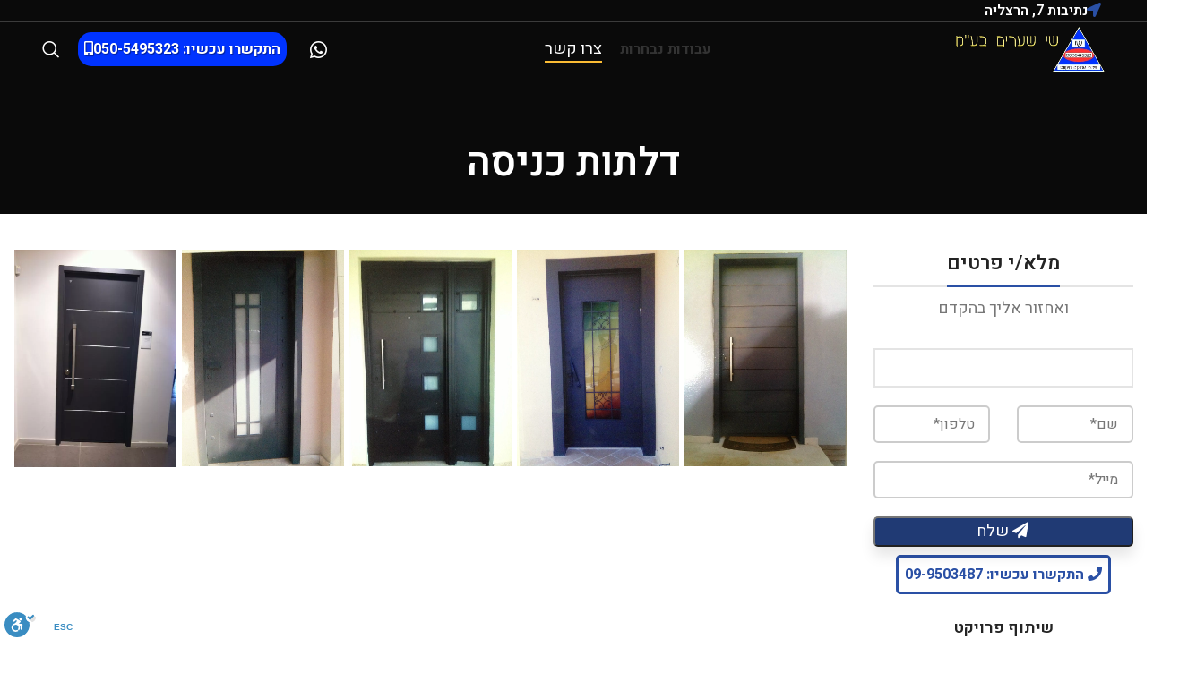

--- FILE ---
content_type: text/html; charset=UTF-8
request_url: https://shayshearim.co.il/portfolio/%D7%93%D7%9C%D7%AA%D7%95%D7%AA-%D7%9B%D7%A0%D7%99%D7%A1%D7%94/
body_size: 25066
content:
<!DOCTYPE html>
<html dir="rtl" lang="he-IL">
<head>
	<meta charset="UTF-8">
	<link rel="profile" href="https://gmpg.org/xfn/11">
	<link rel="pingback" href="https://shayshearim.co.il/xmlrpc.php">

			<script>window.MSInputMethodContext && document.documentMode && document.write('<script src="https://shayshearim.co.il/wp-content/themes/woodmart/js/libs/ie11CustomProperties.min.js"><\/script>');</script>
		<title>דלתות כניסה &#8211; שי שערים ייצור ותכנון שערים</title>
<meta name='robots' content='max-image-preview:large' />

<!-- Google Tag Manager by PYS -->
    <script data-cfasync="false" data-pagespeed-no-defer>
	    window.dataLayerPYS = window.dataLayerPYS || [];
	</script>
<!-- End Google Tag Manager by PYS --><script type='application/javascript'  id='pys-version-script'>console.log('PixelYourSite Free version 11.1.5.1');</script>
<link rel='dns-prefetch' href='//cdn.enable.co.il' />
<link rel='dns-prefetch' href='//fonts.googleapis.com' />
<link rel="alternate" type="application/rss+xml" title="שי שערים ייצור ותכנון שערים &laquo; פיד‏" href="https://shayshearim.co.il/feed/" />
<link rel="alternate" type="application/rss+xml" title="שי שערים ייצור ותכנון שערים &laquo; פיד תגובות‏" href="https://shayshearim.co.il/comments/feed/" />
<link rel="alternate" type="application/rss+xml" title="שי שערים ייצור ותכנון שערים &laquo; פיד תגובות של דלתות כניסה" href="https://shayshearim.co.il/portfolio/%d7%93%d7%9c%d7%aa%d7%95%d7%aa-%d7%9b%d7%a0%d7%99%d7%a1%d7%94/feed/" />
<link rel="alternate" title="oEmbed (JSON)" type="application/json+oembed" href="https://shayshearim.co.il/wp-json/oembed/1.0/embed?url=https%3A%2F%2Fshayshearim.co.il%2Fportfolio%2F%25d7%2593%25d7%259c%25d7%25aa%25d7%2595%25d7%25aa-%25d7%259b%25d7%25a0%25d7%2599%25d7%25a1%25d7%2594%2F" />
<link rel="alternate" title="oEmbed (XML)" type="text/xml+oembed" href="https://shayshearim.co.il/wp-json/oembed/1.0/embed?url=https%3A%2F%2Fshayshearim.co.il%2Fportfolio%2F%25d7%2593%25d7%259c%25d7%25aa%25d7%2595%25d7%25aa-%25d7%259b%25d7%25a0%25d7%2599%25d7%25a1%25d7%2594%2F&#038;format=xml" />
<style id='wp-img-auto-sizes-contain-inline-css' type='text/css'>
img:is([sizes=auto i],[sizes^="auto," i]){contain-intrinsic-size:3000px 1500px}
/*# sourceURL=wp-img-auto-sizes-contain-inline-css */
</style>
<style id='classic-theme-styles-inline-css' type='text/css'>
/*! This file is auto-generated */
.wp-block-button__link{color:#fff;background-color:#32373c;border-radius:9999px;box-shadow:none;text-decoration:none;padding:calc(.667em + 2px) calc(1.333em + 2px);font-size:1.125em}.wp-block-file__button{background:#32373c;color:#fff;text-decoration:none}
/*# sourceURL=/wp-includes/css/classic-themes.min.css */
</style>
<link rel='stylesheet' id='js_composer_front-css' href='https://shayshearim.co.il/wp-content/plugins/js_composer/assets/css/js_composer.min.css?ver=6.11.0' type='text/css' media='all' />
<link rel='stylesheet' id='bootstrap-css' href='https://shayshearim.co.il/wp-content/themes/woodmart/css/bootstrap-light.min.css?ver=7.2.4' type='text/css' media='all' />
<link rel='stylesheet' id='woodmart-style-css' href='https://shayshearim.co.il/wp-content/themes/woodmart/css/parts/base-rtl.min.css?ver=7.2.4' type='text/css' media='all' />
<link rel='stylesheet' id='child-style-css' href='https://shayshearim.co.il/wp-content/themes/woodmart-child/style.css?ver=7.2.4' type='text/css' media='all' />
<link rel='stylesheet' id='vc_font_awesome_5_shims-css' href='https://shayshearim.co.il/wp-content/plugins/js_composer/assets/lib/bower/font-awesome/css/v4-shims.min.css?ver=6.11.0' type='text/css' media='all' />
<link rel='stylesheet' id='vc_font_awesome_5-css' href='https://shayshearim.co.il/wp-content/plugins/js_composer/assets/lib/bower/font-awesome/css/all.min.css?ver=6.11.0' type='text/css' media='all' />
<link rel='stylesheet' id='wd-widget-wd-recent-posts-css' href='https://shayshearim.co.il/wp-content/themes/woodmart/css/parts/widget-wd-recent-posts.min.css?ver=7.2.4' type='text/css' media='all' />
<link rel='stylesheet' id='wd-widget-nav-css' href='https://shayshearim.co.il/wp-content/themes/woodmart/css/parts/widget-nav.min.css?ver=7.2.4' type='text/css' media='all' />
<link rel='stylesheet' id='wd-lazy-loading-css' href='https://shayshearim.co.il/wp-content/themes/woodmart/css/parts/opt-lazy-load.min.css?ver=7.2.4' type='text/css' media='all' />
<link rel='stylesheet' id='wd-portfolio-base-css' href='https://shayshearim.co.il/wp-content/themes/woodmart/css/parts/portfolio-base-rtl.min.css?ver=7.2.4' type='text/css' media='all' />
<link rel='stylesheet' id='wd-wpcf7-css' href='https://shayshearim.co.il/wp-content/themes/woodmart/css/parts/int-wpcf7-rtl.min.css?ver=7.2.4' type='text/css' media='all' />
<link rel='stylesheet' id='wd-wpbakery-base-css' href='https://shayshearim.co.il/wp-content/themes/woodmart/css/parts/int-wpb-base-rtl.min.css?ver=7.2.4' type='text/css' media='all' />
<link rel='stylesheet' id='wd-wpbakery-base-deprecated-css' href='https://shayshearim.co.il/wp-content/themes/woodmart/css/parts/int-wpb-base-deprecated.min.css?ver=7.2.4' type='text/css' media='all' />
<link rel='stylesheet' id='wd-notices-fixed-css' href='https://shayshearim.co.il/wp-content/themes/woodmart/css/parts/woo-opt-sticky-notices.min.css?ver=7.2.4' type='text/css' media='all' />
<link rel='stylesheet' id='wd-header-base-css' href='https://shayshearim.co.il/wp-content/themes/woodmart/css/parts/header-base-rtl.min.css?ver=7.2.4' type='text/css' media='all' />
<link rel='stylesheet' id='wd-mod-tools-css' href='https://shayshearim.co.il/wp-content/themes/woodmart/css/parts/mod-tools.min.css?ver=7.2.4' type='text/css' media='all' />
<link rel='stylesheet' id='wd-header-elements-base-css' href='https://shayshearim.co.il/wp-content/themes/woodmart/css/parts/header-el-base-rtl.min.css?ver=7.2.4' type='text/css' media='all' />
<link rel='stylesheet' id='wd-social-icons-css' href='https://shayshearim.co.il/wp-content/themes/woodmart/css/parts/el-social-icons.min.css?ver=7.2.4' type='text/css' media='all' />
<link rel='stylesheet' id='wd-header-search-css' href='https://shayshearim.co.il/wp-content/themes/woodmart/css/parts/header-el-search-rtl.min.css?ver=7.2.4' type='text/css' media='all' />
<link rel='stylesheet' id='wd-page-title-css' href='https://shayshearim.co.il/wp-content/themes/woodmart/css/parts/page-title.min.css?ver=7.2.4' type='text/css' media='all' />
<link rel='stylesheet' id='wd-section-title-css' href='https://shayshearim.co.il/wp-content/themes/woodmart/css/parts/el-section-title-rtl.min.css?ver=7.2.4' type='text/css' media='all' />
<link rel='stylesheet' id='wd-section-title-style-under-and-over-css' href='https://shayshearim.co.il/wp-content/themes/woodmart/css/parts/el-section-title-style-under-and-over.min.css?ver=7.2.4' type='text/css' media='all' />
<link rel='stylesheet' id='wd-mod-highlighted-text-css' href='https://shayshearim.co.il/wp-content/themes/woodmart/css/parts/mod-highlighted-text.min.css?ver=7.2.4' type='text/css' media='all' />
<link rel='stylesheet' id='wd-photoswipe-css' href='https://shayshearim.co.il/wp-content/themes/woodmart/css/parts/lib-photoswipe-rtl.min.css?ver=7.2.4' type='text/css' media='all' />
<link rel='stylesheet' id='wd-image-gallery-css' href='https://shayshearim.co.il/wp-content/themes/woodmart/css/parts/el-gallery.min.css?ver=7.2.4' type='text/css' media='all' />
<link rel='stylesheet' id='wd-page-navigation-css' href='https://shayshearim.co.il/wp-content/themes/woodmart/css/parts/mod-page-navigation.min.css?ver=7.2.4' type='text/css' media='all' />
<link rel='stylesheet' id='wd-owl-carousel-css' href='https://shayshearim.co.il/wp-content/themes/woodmart/css/parts/lib-owl-carousel-rtl.min.css?ver=7.2.4' type='text/css' media='all' />
<link rel='stylesheet' id='wd-footer-base-css' href='https://shayshearim.co.il/wp-content/themes/woodmart/css/parts/footer-base-rtl.min.css?ver=7.2.4' type='text/css' media='all' />
<link rel='stylesheet' id='wd-widget-nav-mega-menu-css' href='https://shayshearim.co.il/wp-content/themes/woodmart/css/parts/widget-nav-mega-menu.min.css?ver=7.2.4' type='text/css' media='all' />
<link rel='stylesheet' id='wd-scroll-top-css' href='https://shayshearim.co.il/wp-content/themes/woodmart/css/parts/opt-scrolltotop-rtl.min.css?ver=7.2.4' type='text/css' media='all' />
<link rel='stylesheet' id='wd-wd-search-results-css' href='https://shayshearim.co.il/wp-content/themes/woodmart/css/parts/wd-search-results-rtl.min.css?ver=7.2.4' type='text/css' media='all' />
<link rel='stylesheet' id='wd-wd-search-form-css' href='https://shayshearim.co.il/wp-content/themes/woodmart/css/parts/wd-search-form-rtl.min.css?ver=7.2.4' type='text/css' media='all' />
<link rel='stylesheet' id='wd-header-search-fullscreen-css' href='https://shayshearim.co.il/wp-content/themes/woodmart/css/parts/header-el-search-fullscreen-general-rtl.min.css?ver=7.2.4' type='text/css' media='all' />
<link rel='stylesheet' id='wd-header-search-fullscreen-1-css' href='https://shayshearim.co.il/wp-content/themes/woodmart/css/parts/header-el-search-fullscreen-1-rtl.min.css?ver=7.2.4' type='text/css' media='all' />
<link rel='stylesheet' id='wd-bottom-toolbar-css' href='https://shayshearim.co.il/wp-content/themes/woodmart/css/parts/opt-bottom-toolbar-rtl.min.css?ver=7.2.4' type='text/css' media='all' />
<link rel='stylesheet' id='xts-style-header_847919-css' href='https://shayshearim.co.il/wp-content/uploads/2023/05/xts-header_847919-1685289437.css?ver=7.2.4' type='text/css' media='all' />
<link rel='stylesheet' id='xts-style-theme_settings_default-css' href='https://shayshearim.co.il/wp-content/uploads/2023/05/xts-theme_settings_default-1684866073.css?ver=7.2.4' type='text/css' media='all' />
<link rel='stylesheet' id='xts-google-fonts-css' href='https://fonts.googleapis.com/css?family=Heebo%3A400%2C600%2C500%2C700&#038;ver=7.2.4' type='text/css' media='all' />
<script type="text/javascript" id="jquery-core-js-extra">
/* <![CDATA[ */
var pysFacebookRest = {"restApiUrl":"https://shayshearim.co.il/wp-json/pys-facebook/v1/event","debug":""};
//# sourceURL=jquery-core-js-extra
/* ]]> */
</script>
<script type="text/javascript" src="https://shayshearim.co.il/wp-includes/js/jquery/jquery.min.js?ver=3.7.1" id="jquery-core-js"></script>
<script type="text/javascript" src="https://shayshearim.co.il/wp-includes/js/jquery/jquery-migrate.min.js?ver=3.4.1" id="jquery-migrate-js"></script>
<script type="text/javascript" src="https://shayshearim.co.il/wp-content/plugins/pixelyoursite/dist/scripts/jquery.bind-first-0.2.3.min.js?ver=0.2.3" id="jquery-bind-first-js"></script>
<script type="text/javascript" src="https://shayshearim.co.il/wp-content/plugins/pixelyoursite/dist/scripts/js.cookie-2.1.3.min.js?ver=2.1.3" id="js-cookie-pys-js"></script>
<script type="text/javascript" src="https://shayshearim.co.il/wp-content/plugins/pixelyoursite/dist/scripts/tld.min.js?ver=2.3.1" id="js-tld-js"></script>
<script type="text/javascript" id="pys-js-extra">
/* <![CDATA[ */
var pysOptions = {"staticEvents":{"facebook":{"init_event":[{"delay":0,"type":"static","ajaxFire":false,"name":"PageView","pixelIds":["669486261875980"],"eventID":"6441da83-6f0a-4a8d-a15f-140011d022ed","params":{"page_title":"\u05d3\u05dc\u05ea\u05d5\u05ea \u05db\u05e0\u05d9\u05e1\u05d4","post_type":"portfolio","post_id":3384,"plugin":"PixelYourSite","user_role":"guest","event_url":"shayshearim.co.il/portfolio/%d7%93%d7%9c%d7%aa%d7%95%d7%aa-%d7%9b%d7%a0%d7%99%d7%a1%d7%94/"},"e_id":"init_event","ids":[],"hasTimeWindow":false,"timeWindow":0,"woo_order":"","edd_order":""}]}},"dynamicEvents":[],"triggerEvents":[],"triggerEventTypes":[],"facebook":{"pixelIds":["669486261875980"],"advancedMatching":{"external_id":"ffeeaecedcefcbedfeadfea"},"advancedMatchingEnabled":true,"removeMetadata":false,"wooVariableAsSimple":false,"serverApiEnabled":true,"wooCRSendFromServer":false,"send_external_id":null,"enabled_medical":false,"do_not_track_medical_param":["event_url","post_title","page_title","landing_page","content_name","categories","category_name","tags"],"meta_ldu":false},"ga":{"trackingIds":["G-XBM6DWVTDZ"],"commentEventEnabled":true,"downloadEnabled":true,"formEventEnabled":true,"crossDomainEnabled":false,"crossDomainAcceptIncoming":false,"crossDomainDomains":[],"isDebugEnabled":[],"serverContainerUrls":{"G-XBM6DWVTDZ":{"enable_server_container":"","server_container_url":"","transport_url":""}},"additionalConfig":{"G-XBM6DWVTDZ":{"first_party_collection":true}},"disableAdvertisingFeatures":false,"disableAdvertisingPersonalization":false,"wooVariableAsSimple":true,"custom_page_view_event":false},"debug":"","siteUrl":"https://shayshearim.co.il","ajaxUrl":"https://shayshearim.co.il/wp-admin/admin-ajax.php","ajax_event":"4d546cb9e7","enable_remove_download_url_param":"1","cookie_duration":"7","last_visit_duration":"60","enable_success_send_form":"","ajaxForServerEvent":"1","ajaxForServerStaticEvent":"1","useSendBeacon":"1","send_external_id":"1","external_id_expire":"180","track_cookie_for_subdomains":"1","google_consent_mode":"1","gdpr":{"ajax_enabled":false,"all_disabled_by_api":false,"facebook_disabled_by_api":false,"analytics_disabled_by_api":false,"google_ads_disabled_by_api":false,"pinterest_disabled_by_api":false,"bing_disabled_by_api":false,"reddit_disabled_by_api":false,"externalID_disabled_by_api":false,"facebook_prior_consent_enabled":true,"analytics_prior_consent_enabled":true,"google_ads_prior_consent_enabled":null,"pinterest_prior_consent_enabled":true,"bing_prior_consent_enabled":true,"cookiebot_integration_enabled":false,"cookiebot_facebook_consent_category":"marketing","cookiebot_analytics_consent_category":"statistics","cookiebot_tiktok_consent_category":"marketing","cookiebot_google_ads_consent_category":"marketing","cookiebot_pinterest_consent_category":"marketing","cookiebot_bing_consent_category":"marketing","consent_magic_integration_enabled":false,"real_cookie_banner_integration_enabled":false,"cookie_notice_integration_enabled":false,"cookie_law_info_integration_enabled":false,"analytics_storage":{"enabled":true,"value":"granted","filter":false},"ad_storage":{"enabled":true,"value":"granted","filter":false},"ad_user_data":{"enabled":true,"value":"granted","filter":false},"ad_personalization":{"enabled":true,"value":"granted","filter":false}},"cookie":{"disabled_all_cookie":false,"disabled_start_session_cookie":false,"disabled_advanced_form_data_cookie":false,"disabled_landing_page_cookie":false,"disabled_first_visit_cookie":false,"disabled_trafficsource_cookie":false,"disabled_utmTerms_cookie":false,"disabled_utmId_cookie":false},"tracking_analytics":{"TrafficSource":"direct","TrafficLanding":"undefined","TrafficUtms":[],"TrafficUtmsId":[]},"GATags":{"ga_datalayer_type":"default","ga_datalayer_name":"dataLayerPYS"},"woo":{"enabled":false},"edd":{"enabled":false},"cache_bypass":"1767646954"};
//# sourceURL=pys-js-extra
/* ]]> */
</script>
<script type="text/javascript" src="https://shayshearim.co.il/wp-content/plugins/pixelyoursite/dist/scripts/public.js?ver=11.1.5.1" id="pys-js"></script>
<script type="text/javascript" src="https://shayshearim.co.il/wp-content/themes/woodmart/js/libs/device.min.js?ver=7.2.4" id="wd-device-library-js"></script>
<link rel="https://api.w.org/" href="https://shayshearim.co.il/wp-json/" /><link rel="alternate" title="JSON" type="application/json" href="https://shayshearim.co.il/wp-json/wp/v2/portfolio/3384" /><link rel="EditURI" type="application/rsd+xml" title="RSD" href="https://shayshearim.co.il/xmlrpc.php?rsd" />
<meta name="generator" content="WordPress 6.9" />
<link rel="canonical" href="https://shayshearim.co.il/portfolio/%d7%93%d7%9c%d7%aa%d7%95%d7%aa-%d7%9b%d7%a0%d7%99%d7%a1%d7%94/" />
<link rel='shortlink' href='https://shayshearim.co.il/?p=3384' />
<!-- Google tag (gtag.js) -->
<script async src="https://www.googletagmanager.com/gtag/js?id=AW-11196867750&l=dataLayerPYS"></script>
<script>
  window.dataLayerPYS = window.dataLayerPYS || [];
  function gtag(){dataLayerPYS.push(arguments);}
  gtag('js', new Date());
<!-- Event snippet for phoneclick1 conversion page
In your html page, add the snippet and call gtag_report_conversion when someone clicks on the chosen link or button. -->
<script>
function gtag_report_conversion(url) {
  var callback = function () {
    if (typeof(url) != 'undefined') {
      window.location = url;
    }
  };
  gtag('event', 'conversion', {
      'send_to': 'AW-11196867750/nj9WCOjfnbYYEKbJitsp',
      'event_callback': callback
  });
  return false;
}
</script>
<!-- Google Tag Manager -->
<script>(function(w,d,s,l,i){w[l]=w[l]||[];w[l].push({'gtm.start':
new Date().getTime(),event:'gtm.js'});var f=d.getElementsByTagName(s)[0],
j=d.createElement(s),dl=l!='dataLayer'?'&l='+l:'';j.async=true;j.src=
'https://www.googletagmanager.com/gtm.js?id='+i+dl;f.parentNode.insertBefore(j,f);
})(window,document,'script','dataLayer','GTM-NH3748Z');</script>
<!-- End Google Tag Manager -->
<!-- Event snippet for whatsappclick conversion page
In your html page, add the snippet and call gtag_report_conversion when someone clicks on the chosen link or button. -->
<script>
function gtag_report_conversion(url) {
  var callback = function () {
    if (typeof(url) != 'undefined') {
      window.location = url;
    }
  };
  gtag('event', 'conversion', {
      'send_to': 'AW-11196867750/kM2zCPTUmbYYEKbJitsp',
      'event_callback': callback
  });
  return false;
}
</script>
<!-- Event snippet for phoneclick (1) conversion page
In your html page, add the snippet and call gtag_report_conversion when someone clicks on the chosen link or button. -->
<script>
function gtag_report_conversion(url) {
  var callback = function () {
    if (typeof(url) != 'undefined') {
      window.location = url;
    }
  };
  gtag('event', 'conversion', {
      'send_to': 'AW-11196867750/gBU0CMzlmbYYEKbJitsp',
      'event_callback': callback
  });
  return false;
}
</script>

    					<meta name="viewport" content="width=device-width, initial-scale=1.0, maximum-scale=1.0, user-scalable=no">
									<meta name="generator" content="Powered by WPBakery Page Builder - drag and drop page builder for WordPress."/>
<link rel="icon" href="https://shayshearim.co.il/wp-content/uploads/2020/02/cropped-fav-32x32.png" sizes="32x32" />
<link rel="icon" href="https://shayshearim.co.il/wp-content/uploads/2020/02/cropped-fav-192x192.png" sizes="192x192" />
<link rel="apple-touch-icon" href="https://shayshearim.co.il/wp-content/uploads/2020/02/cropped-fav-180x180.png" />
<meta name="msapplication-TileImage" content="https://shayshearim.co.il/wp-content/uploads/2020/02/cropped-fav-270x270.png" />
<style>
		
		</style><noscript><style> .wpb_animate_when_almost_visible { opacity: 1; }</style></noscript><style id='global-styles-inline-css' type='text/css'>
:root{--wp--preset--aspect-ratio--square: 1;--wp--preset--aspect-ratio--4-3: 4/3;--wp--preset--aspect-ratio--3-4: 3/4;--wp--preset--aspect-ratio--3-2: 3/2;--wp--preset--aspect-ratio--2-3: 2/3;--wp--preset--aspect-ratio--16-9: 16/9;--wp--preset--aspect-ratio--9-16: 9/16;--wp--preset--color--black: #000000;--wp--preset--color--cyan-bluish-gray: #abb8c3;--wp--preset--color--white: #ffffff;--wp--preset--color--pale-pink: #f78da7;--wp--preset--color--vivid-red: #cf2e2e;--wp--preset--color--luminous-vivid-orange: #ff6900;--wp--preset--color--luminous-vivid-amber: #fcb900;--wp--preset--color--light-green-cyan: #7bdcb5;--wp--preset--color--vivid-green-cyan: #00d084;--wp--preset--color--pale-cyan-blue: #8ed1fc;--wp--preset--color--vivid-cyan-blue: #0693e3;--wp--preset--color--vivid-purple: #9b51e0;--wp--preset--gradient--vivid-cyan-blue-to-vivid-purple: linear-gradient(135deg,rgb(6,147,227) 0%,rgb(155,81,224) 100%);--wp--preset--gradient--light-green-cyan-to-vivid-green-cyan: linear-gradient(135deg,rgb(122,220,180) 0%,rgb(0,208,130) 100%);--wp--preset--gradient--luminous-vivid-amber-to-luminous-vivid-orange: linear-gradient(135deg,rgb(252,185,0) 0%,rgb(255,105,0) 100%);--wp--preset--gradient--luminous-vivid-orange-to-vivid-red: linear-gradient(135deg,rgb(255,105,0) 0%,rgb(207,46,46) 100%);--wp--preset--gradient--very-light-gray-to-cyan-bluish-gray: linear-gradient(135deg,rgb(238,238,238) 0%,rgb(169,184,195) 100%);--wp--preset--gradient--cool-to-warm-spectrum: linear-gradient(135deg,rgb(74,234,220) 0%,rgb(151,120,209) 20%,rgb(207,42,186) 40%,rgb(238,44,130) 60%,rgb(251,105,98) 80%,rgb(254,248,76) 100%);--wp--preset--gradient--blush-light-purple: linear-gradient(135deg,rgb(255,206,236) 0%,rgb(152,150,240) 100%);--wp--preset--gradient--blush-bordeaux: linear-gradient(135deg,rgb(254,205,165) 0%,rgb(254,45,45) 50%,rgb(107,0,62) 100%);--wp--preset--gradient--luminous-dusk: linear-gradient(135deg,rgb(255,203,112) 0%,rgb(199,81,192) 50%,rgb(65,88,208) 100%);--wp--preset--gradient--pale-ocean: linear-gradient(135deg,rgb(255,245,203) 0%,rgb(182,227,212) 50%,rgb(51,167,181) 100%);--wp--preset--gradient--electric-grass: linear-gradient(135deg,rgb(202,248,128) 0%,rgb(113,206,126) 100%);--wp--preset--gradient--midnight: linear-gradient(135deg,rgb(2,3,129) 0%,rgb(40,116,252) 100%);--wp--preset--font-size--small: 13px;--wp--preset--font-size--medium: 20px;--wp--preset--font-size--large: 36px;--wp--preset--font-size--x-large: 42px;--wp--preset--spacing--20: 0.44rem;--wp--preset--spacing--30: 0.67rem;--wp--preset--spacing--40: 1rem;--wp--preset--spacing--50: 1.5rem;--wp--preset--spacing--60: 2.25rem;--wp--preset--spacing--70: 3.38rem;--wp--preset--spacing--80: 5.06rem;--wp--preset--shadow--natural: 6px 6px 9px rgba(0, 0, 0, 0.2);--wp--preset--shadow--deep: 12px 12px 50px rgba(0, 0, 0, 0.4);--wp--preset--shadow--sharp: 6px 6px 0px rgba(0, 0, 0, 0.2);--wp--preset--shadow--outlined: 6px 6px 0px -3px rgb(255, 255, 255), 6px 6px rgb(0, 0, 0);--wp--preset--shadow--crisp: 6px 6px 0px rgb(0, 0, 0);}:where(.is-layout-flex){gap: 0.5em;}:where(.is-layout-grid){gap: 0.5em;}body .is-layout-flex{display: flex;}.is-layout-flex{flex-wrap: wrap;align-items: center;}.is-layout-flex > :is(*, div){margin: 0;}body .is-layout-grid{display: grid;}.is-layout-grid > :is(*, div){margin: 0;}:where(.wp-block-columns.is-layout-flex){gap: 2em;}:where(.wp-block-columns.is-layout-grid){gap: 2em;}:where(.wp-block-post-template.is-layout-flex){gap: 1.25em;}:where(.wp-block-post-template.is-layout-grid){gap: 1.25em;}.has-black-color{color: var(--wp--preset--color--black) !important;}.has-cyan-bluish-gray-color{color: var(--wp--preset--color--cyan-bluish-gray) !important;}.has-white-color{color: var(--wp--preset--color--white) !important;}.has-pale-pink-color{color: var(--wp--preset--color--pale-pink) !important;}.has-vivid-red-color{color: var(--wp--preset--color--vivid-red) !important;}.has-luminous-vivid-orange-color{color: var(--wp--preset--color--luminous-vivid-orange) !important;}.has-luminous-vivid-amber-color{color: var(--wp--preset--color--luminous-vivid-amber) !important;}.has-light-green-cyan-color{color: var(--wp--preset--color--light-green-cyan) !important;}.has-vivid-green-cyan-color{color: var(--wp--preset--color--vivid-green-cyan) !important;}.has-pale-cyan-blue-color{color: var(--wp--preset--color--pale-cyan-blue) !important;}.has-vivid-cyan-blue-color{color: var(--wp--preset--color--vivid-cyan-blue) !important;}.has-vivid-purple-color{color: var(--wp--preset--color--vivid-purple) !important;}.has-black-background-color{background-color: var(--wp--preset--color--black) !important;}.has-cyan-bluish-gray-background-color{background-color: var(--wp--preset--color--cyan-bluish-gray) !important;}.has-white-background-color{background-color: var(--wp--preset--color--white) !important;}.has-pale-pink-background-color{background-color: var(--wp--preset--color--pale-pink) !important;}.has-vivid-red-background-color{background-color: var(--wp--preset--color--vivid-red) !important;}.has-luminous-vivid-orange-background-color{background-color: var(--wp--preset--color--luminous-vivid-orange) !important;}.has-luminous-vivid-amber-background-color{background-color: var(--wp--preset--color--luminous-vivid-amber) !important;}.has-light-green-cyan-background-color{background-color: var(--wp--preset--color--light-green-cyan) !important;}.has-vivid-green-cyan-background-color{background-color: var(--wp--preset--color--vivid-green-cyan) !important;}.has-pale-cyan-blue-background-color{background-color: var(--wp--preset--color--pale-cyan-blue) !important;}.has-vivid-cyan-blue-background-color{background-color: var(--wp--preset--color--vivid-cyan-blue) !important;}.has-vivid-purple-background-color{background-color: var(--wp--preset--color--vivid-purple) !important;}.has-black-border-color{border-color: var(--wp--preset--color--black) !important;}.has-cyan-bluish-gray-border-color{border-color: var(--wp--preset--color--cyan-bluish-gray) !important;}.has-white-border-color{border-color: var(--wp--preset--color--white) !important;}.has-pale-pink-border-color{border-color: var(--wp--preset--color--pale-pink) !important;}.has-vivid-red-border-color{border-color: var(--wp--preset--color--vivid-red) !important;}.has-luminous-vivid-orange-border-color{border-color: var(--wp--preset--color--luminous-vivid-orange) !important;}.has-luminous-vivid-amber-border-color{border-color: var(--wp--preset--color--luminous-vivid-amber) !important;}.has-light-green-cyan-border-color{border-color: var(--wp--preset--color--light-green-cyan) !important;}.has-vivid-green-cyan-border-color{border-color: var(--wp--preset--color--vivid-green-cyan) !important;}.has-pale-cyan-blue-border-color{border-color: var(--wp--preset--color--pale-cyan-blue) !important;}.has-vivid-cyan-blue-border-color{border-color: var(--wp--preset--color--vivid-cyan-blue) !important;}.has-vivid-purple-border-color{border-color: var(--wp--preset--color--vivid-purple) !important;}.has-vivid-cyan-blue-to-vivid-purple-gradient-background{background: var(--wp--preset--gradient--vivid-cyan-blue-to-vivid-purple) !important;}.has-light-green-cyan-to-vivid-green-cyan-gradient-background{background: var(--wp--preset--gradient--light-green-cyan-to-vivid-green-cyan) !important;}.has-luminous-vivid-amber-to-luminous-vivid-orange-gradient-background{background: var(--wp--preset--gradient--luminous-vivid-amber-to-luminous-vivid-orange) !important;}.has-luminous-vivid-orange-to-vivid-red-gradient-background{background: var(--wp--preset--gradient--luminous-vivid-orange-to-vivid-red) !important;}.has-very-light-gray-to-cyan-bluish-gray-gradient-background{background: var(--wp--preset--gradient--very-light-gray-to-cyan-bluish-gray) !important;}.has-cool-to-warm-spectrum-gradient-background{background: var(--wp--preset--gradient--cool-to-warm-spectrum) !important;}.has-blush-light-purple-gradient-background{background: var(--wp--preset--gradient--blush-light-purple) !important;}.has-blush-bordeaux-gradient-background{background: var(--wp--preset--gradient--blush-bordeaux) !important;}.has-luminous-dusk-gradient-background{background: var(--wp--preset--gradient--luminous-dusk) !important;}.has-pale-ocean-gradient-background{background: var(--wp--preset--gradient--pale-ocean) !important;}.has-electric-grass-gradient-background{background: var(--wp--preset--gradient--electric-grass) !important;}.has-midnight-gradient-background{background: var(--wp--preset--gradient--midnight) !important;}.has-small-font-size{font-size: var(--wp--preset--font-size--small) !important;}.has-medium-font-size{font-size: var(--wp--preset--font-size--medium) !important;}.has-large-font-size{font-size: var(--wp--preset--font-size--large) !important;}.has-x-large-font-size{font-size: var(--wp--preset--font-size--x-large) !important;}
/*# sourceURL=global-styles-inline-css */
</style>
<style id='woodmart-inline-css-inline-css' type='text/css'>
#wd-695c26eac101b a {border-color:rgba(251, 188, 52,1);}#wd-695c26eac101b a:hover {border-color:rgba(251, 188, 52,1);}
#wd-695c26eac389b a {border-color:rgba(251, 188, 52,1);}#wd-695c26eac389b a:hover {border-color:rgba(251, 188, 52,1);}
/*# sourceURL=woodmart-inline-css-inline-css */
</style>
</head>

<body class="rtl wp-singular portfolio-template-default single single-portfolio postid-3384 wp-theme-woodmart wp-child-theme-woodmart-child wrapper-full-width  categories-accordion-on woodmart-ajax-shop-on offcanvas-sidebar-mobile offcanvas-sidebar-tablet notifications-sticky sticky-toolbar-on wd-header-overlap dropdowns-color-light wpb-js-composer js-comp-ver-6.11.0 vc_responsive">
			<script>
window.addEventListener('load',function(){
 jQuery('body').on('click','[href*="https://api.whatsapp.com/"]',function(){
  gtag('event', 'conversion', {'send_to': 'AW-11196867750/kM2zCPTUmbYYEKbJitsp'});
})
 jQuery('body').on('click','[href*="tel:"]',function(){
 gtag('event', 'conversion', {'send_to': 'AW-11196867750/gBU0CMzlmbYYEKbJitsp'});
})
})
</script>
<script type="text/javascript" id="wd-flicker-fix">// Flicker fix.</script>	
	
	<div class="website-wrapper">
									<header class="whb-header whb-header_847919 whb-overcontent whb-full-width whb-sticky-shadow whb-scroll-stick whb-sticky-real">
					<div class="whb-main-header">
	
<div class="whb-row whb-top-bar whb-not-sticky-row whb-without-bg whb-border-fullwidth whb-color-light whb-flex-flex-middle">
	<div class="container">
		<div class="whb-flex-row whb-top-bar-inner">
			<div class="whb-column whb-col-left whb-visible-lg">
	
<div class="wd-header-text set-cont-mb-s reset-last-child "><h5><i class="fa fa-location-arrow" style="width: 15px; text-align: center; margin-right: 4px; color: #2a50a5;"></i>נתיבות 7, הרצליה</h5></div>
</div>
<div class="whb-column whb-col-center whb-visible-lg whb-empty-column">
	</div>
<div class="whb-column whb-col-right whb-visible-lg whb-empty-column">
	</div>
<div class="whb-column whb-col-mobile whb-hidden-lg">
	
<div class="wd-header-text set-cont-mb-s reset-last-child "><h5><i class="fa fa-location-arrow" style="width: 15px; text-align: center; margin-right: 4px; color: #2a50a5;"></i>נתיבות 7, הרצליה</h5></div>
</div>
		</div>
	</div>
</div>

<div class="whb-row whb-general-header whb-sticky-row whb-without-bg whb-without-border whb-color-light whb-flex-equal-sides">
	<div class="container">
		<div class="whb-flex-row whb-general-header-inner">
			<div class="whb-column whb-col-left whb-visible-lg">
	<div class="site-logo wd-switch-logo">
	<a href="https://shayshearim.co.il/" class="wd-logo wd-main-logo" rel="home">
		<img src="https://shayshearim.co.il/wp-content/uploads/2020/02/olgo.d110a0.webp" alt="שי שערים ייצור ותכנון שערים" style="max-width: 500px;" />	</a>
					<a href="https://shayshearim.co.il/" class="wd-logo wd-sticky-logo" rel="home">
			<img src="https://shayshearim.co.il/wp-content/uploads/2020/02/olgo.d110a0.webp" alt="שי שערים ייצור ותכנון שערים" style="max-width: 500px;" />		</a>
	</div>
<div class="wd-header-nav wd-header-main-nav text-left wd-design-1" role="navigation" aria-label="Main navigation">
	<ul id="menu-%d7%a8%d7%90%d7%a9%d7%99" class="menu wd-nav wd-nav-main wd-style-underline wd-gap-s"><li id="menu-item-3663" class="menu-item menu-item-type-post_type menu-item-object-page current-menu-ancestor current_page_ancestor menu-item-has-children menu-item-3663 item-level-0 menu-mega-dropdown wd-event-hover dropdown-with-height" style="--wd-dropdown-height: 250px;--wd-dropdown-width: 700px;"><a href="https://shayshearim.co.il/%d7%a2%d7%91%d7%95%d7%93%d7%95%d7%aa-%d7%a0%d7%91%d7%97%d7%a8%d7%95%d7%aa/" class="woodmart-nav-link"><span class="nav-link-text">עבודות נבחרות</span></a><div class="color-scheme-light wd-design-sized wd-dropdown-menu wd-dropdown"><div class="container">
<ul class="wd-sub-menu row color-scheme-light">
	<li id="menu-item-3412" class="menu-item menu-item-type-post_type_archive menu-item-object-portfolio current-menu-ancestor current-menu-parent menu-item-has-children menu-item-3412 item-level-1 wd-event-hover col-auto" ><a href="https://shayshearim.co.il/portfolio/" class="woodmart-nav-link">כל הפרויקטים</a>
	<ul class="sub-sub-menu">
		<li id="menu-item-3414" class="menu-item menu-item-type-post_type menu-item-object-portfolio current-menu-item menu-item-3414 item-level-2 wd-event-hover" ><a href="https://shayshearim.co.il/portfolio/%d7%93%d7%9c%d7%aa%d7%95%d7%aa-%d7%9b%d7%a0%d7%99%d7%a1%d7%94/" class="woodmart-nav-link">דלתות כניסה</a></li>
		<li id="menu-item-3415" class="menu-item menu-item-type-post_type menu-item-object-portfolio menu-item-3415 item-level-2 wd-event-hover" ><a href="https://shayshearim.co.il/portfolio/%d7%93%d7%a7%d7%99%d7%9d/" class="woodmart-nav-link">דקים</a></li>
		<li id="menu-item-3416" class="menu-item menu-item-type-post_type menu-item-object-portfolio menu-item-3416 item-level-2 wd-event-hover" ><a href="https://shayshearim.co.il/portfolio/%d7%97%d7%a0%d7%99%d7%95%d7%a0%d7%99%d7%9d/" class="woodmart-nav-link">חניונים</a></li>
		<li id="menu-item-3424" class="menu-item menu-item-type-post_type menu-item-object-portfolio menu-item-3424 item-level-2 wd-event-hover" ><a href="https://shayshearim.co.il/portfolio/%d7%a4%d7%a8%d7%92%d7%95%d7%9c%d7%95%d7%aa/" class="woodmart-nav-link">פרגולות</a></li>
		<li id="menu-item-3428" class="menu-item menu-item-type-post_type menu-item-object-portfolio menu-item-3428 item-level-2 wd-event-hover" ><a href="https://shayshearim.co.il/portfolio/%d7%aa%d7%a8%d7%99%d7%a1%d7%99%d7%9d-%d7%95%d7%a1%d7%95%d7%92%d7%a8%d7%99%d7%9d-%d7%a0%d7%92%d7%9c%d7%9c%d7%99%d7%9d/" class="woodmart-nav-link">תריסים וסורגים נגללים</a></li>
	</ul>
</li>
	<li id="menu-item-3417" class="menu-item menu-item-type-post_type menu-item-object-portfolio menu-item-has-children menu-item-3417 item-level-1 wd-event-hover col-auto" ><a href="https://shayshearim.co.il/portfolio/%d7%9b%d7%a0%d7%99%d7%a1%d7%94-%d7%97%d7%a0%d7%99%d7%94-%d7%95%d7%92%d7%93%d7%a8%d7%95%d7%aa/" class="woodmart-nav-link">כניסה, חניה וגדרות</a>
	<ul class="sub-sub-menu">
		<li id="menu-item-3413" class="menu-item menu-item-type-post_type menu-item-object-portfolio menu-item-3413 item-level-2 wd-event-hover" ><a href="https://shayshearim.co.il/portfolio/%d7%92%d7%93%d7%a8%d7%95%d7%aa/" class="woodmart-nav-link">גדרות</a></li>
		<li id="menu-item-3419" class="menu-item menu-item-type-post_type menu-item-object-portfolio menu-item-3419 item-level-2 wd-event-hover" ><a href="https://shayshearim.co.il/portfolio/%d7%9e%d7%a2%d7%a8%d7%9b%d7%95%d7%aa-%d7%90%d7%99%d7%a0%d7%98%d7%a8%d7%a7%d7%95%d7%9d/" class="woodmart-nav-link">מערכות אינטרקום</a></li>
		<li id="menu-item-3421" class="menu-item menu-item-type-post_type menu-item-object-portfolio menu-item-3421 item-level-2 wd-event-hover" ><a href="https://shayshearim.co.il/portfolio/%d7%a1%d7%9b%d7%9b%d7%95%d7%aa/" class="woodmart-nav-link">סככות</a></li>
		<li id="menu-item-3426" class="menu-item menu-item-type-post_type menu-item-object-portfolio menu-item-3426 item-level-2 wd-event-hover" ><a href="https://shayshearim.co.il/portfolio/%d7%a9%d7%a2%d7%a8%d7%99-%d7%97%d7%a0%d7%99%d7%94/" class="woodmart-nav-link">שערי חניה חשמליים</a></li>
		<li id="menu-item-3427" class="menu-item menu-item-type-post_type menu-item-object-portfolio menu-item-3427 item-level-2 wd-event-hover" ><a href="https://shayshearim.co.il/portfolio/%d7%a9%d7%a2%d7%a8%d7%99-%d7%9b%d7%a0%d7%99%d7%a1%d7%94/" class="woodmart-nav-link">שערי כניסה</a></li>
		<li id="menu-item-3647" class="menu-item menu-item-type-post_type menu-item-object-portfolio menu-item-3647 item-level-2 wd-event-hover" ><a href="https://shayshearim.co.il/portfolio/%d7%a9%d7%a2%d7%a8%d7%99%d7%9d-%d7%a7%d7%95%d7%a0%d7%96%d7%95%d7%9c%d7%99%d7%9d-%d7%a9%d7%a2%d7%a8-%d7%9e%d7%a8%d7%97%d7%a3/" class="woodmart-nav-link">שערים קונזולים וקורה קונזולית (שער מרחף)</a></li>
	</ul>
</li>
	<li id="menu-item-3422" class="menu-item menu-item-type-post_type menu-item-object-portfolio menu-item-has-children menu-item-3422 item-level-1 wd-event-hover col-auto" ><a href="https://shayshearim.co.il/portfolio/%d7%a2%d7%91%d7%95%d7%93%d7%95%d7%aa-%d7%9e%d7%a1%d7%92%d7%a8%d7%95%d7%aa/" class="woodmart-nav-link">עבודות מסגרות</a>
	<ul class="sub-sub-menu">
		<li id="menu-item-3418" class="menu-item menu-item-type-post_type menu-item-object-portfolio menu-item-3418 item-level-2 wd-event-hover" ><a href="https://shayshearim.co.il/portfolio/%d7%9e%d7%a2%d7%a7%d7%95%d7%aa/" class="woodmart-nav-link">מעקות</a></li>
		<li id="menu-item-3420" class="menu-item menu-item-type-post_type menu-item-object-portfolio menu-item-3420 item-level-2 wd-event-hover" ><a href="https://shayshearim.co.il/portfolio/%d7%a1%d7%95%d7%a8%d7%92%d7%99%d7%9d/" class="woodmart-nav-link">סורגים</a></li>
		<li id="menu-item-3423" class="menu-item menu-item-type-post_type menu-item-object-portfolio menu-item-3423 item-level-2 wd-event-hover" ><a href="https://shayshearim.co.il/portfolio/%d7%a4%d7%99%d7%9c%d7%a8%d7%99%d7%9d/" class="woodmart-nav-link">פילרים</a></li>
	</ul>
</li>
</ul>
</div>
</div>
</li>
</ul></div><!--END MAIN-NAV-->
</div>
<div class="whb-column whb-col-center whb-visible-lg">
	<div id="wd-695c26eac101b" class="  whb-7y81136bbkl3sf64ja7b wd-button-wrapper text-center"><a href="https://shayshearim.co.il/%d7%99%d7%a6%d7%99%d7%a8%d7%aa-%d7%a7%d7%a9%d7%a8/" title="" class="btn btn-scheme-light btn-scheme-hover-light btn-style-link btn-style-rectangle btn-size-default">צרו קשר</a></div></div>
<div class="whb-column whb-col-right whb-visible-lg">
	
			<div class="wd-social-icons  icons-design-default icons-size-large color-scheme-light social-follow social-form-circle text-center">

				
				
				
				
				
				
				
				
				
				
				
				
				
				
				
				
				
									<a rel="noopener noreferrer nofollow" href="https://api.whatsapp.com/send?phone=972505495323" target="_blank" class="whatsapp-desktop  wd-social-icon social-whatsapp" aria-label="WhatsApp social link">
						<span class="wd-icon"></span>
											</a>
					
					<a rel="noopener noreferrer nofollow" href="https://api.whatsapp.com/send?phone=972505495323" target="_blank" class="whatsapp-mobile  wd-social-icon social-whatsapp" aria-label="WhatsApp social link">
						<span class="wd-icon"></span>
											</a>
				
								
								
				
								
				
			</div>

		
<div class="wd-header-text set-cont-mb-s reset-last-child shad wd-inline"><h5 style="text-align: left;"><a style="background-color: #0033ff; color: #ffffff; font-weight: bold; border-radius: 15px; padding: 7px;" href="tel:0505495323"> התקשרו עכשיו: 050-5495323<i class="fa fa-mobile"></i></a></h5></div>
<div class="wd-header-search wd-tools-element wd-design-1 wd-style-icon wd-display-full-screen whb-vp9h7esr9stpfusgnxlr" title="Search">
	<a href="javascript:void(0);" aria-label="Search">
		
			<span class="wd-tools-icon">
							</span>

			<span class="wd-tools-text">
				Search			</span>

			</a>
	</div>
</div>
<div class="whb-column whb-mobile-left whb-hidden-lg">
	<div class="wd-tools-element wd-header-mobile-nav wd-style-text wd-design-1 whb-g1k0m1tib7raxrwkm1t3">
	<a href="#" rel="nofollow" aria-label="Open mobile menu">
		
		<span class="wd-tools-icon">
					</span>

		<span class="wd-tools-text">Menu</span>

			</a>
</div><!--END wd-header-mobile-nav--><div class="wd-header-html"><div class="vc_row wpb_row vc_row-fluid"><div class="wpb_column vc_column_container vc_col-sm-12"><div class="vc_column-inner"><div class="wpb_wrapper">
	<div class="wpb_raw_code wpb_content_element wpb_raw_html" >
		<div class="wpb_wrapper">
			<a href="tel:0505495323">
<img border="0" alt="0505495323" src="https://shayshearim.co.il/wp-content/uploads/2020/02/phonere.d110a0.webp" width="30" height="30" style="margin-top: 30px;">
		</div>
	</div>
</div></div></div></div></div>
</div>
<div class="whb-column whb-mobile-center whb-hidden-lg">
	<div class="site-logo wd-switch-logo">
	<a href="https://shayshearim.co.il/" class="wd-logo wd-main-logo" rel="home">
		<img src="https://shayshearim.co.il/wp-content/uploads/2020/02/olgo.d110a0.webp" alt="שי שערים ייצור ותכנון שערים" style="max-width: 150px;" />	</a>
					<a href="https://shayshearim.co.il/" class="wd-logo wd-sticky-logo" rel="home">
			<img src="https://shayshearim.co.il/wp-content/uploads/2020/02/olgo.d110a0.webp" alt="שי שערים ייצור ותכנון שערים" style="max-width: 150px;" />		</a>
	</div>
</div>
<div class="whb-column whb-mobile-right whb-hidden-lg">
	<div id="wd-695c26eac389b" class="  whb-lht94ky2jkqz68lp4x1g wd-button-wrapper text-center"><a href="https://shayshearim.co.il/%d7%99%d7%a6%d7%99%d7%a8%d7%aa-%d7%a7%d7%a9%d7%a8/" title="" class="btn btn-scheme-light btn-scheme-hover-light btn-style-link btn-style-rectangle btn-size-small">צרו קשר</a></div></div>
		</div>
	</div>
</div>
</div>
				</header>
			
								<div class="main-page-wrapper">
		
					<div class="page-title  page-title-default title-size-small title-design-centered color-scheme-light title-blog" style="">
				<div class="container">
											<h1 class="entry-title title">דלתות כניסה</h1>
					
					
											<div class="breadcrumbs"><a href="https://shayshearim.co.il/" rel="v:url" property="v:title">דף הבית</a> &raquo; <span typeof="v:Breadcrumb"><a rel="v:url" property="v:title" href="https://shayshearim.co.il/portfolio/">עבודות נבחרות</a></span> &raquo; <span class="current">דלתות כניסה</span></div><!-- .breadcrumbs -->									</div>
			</div>
			
		<!-- MAIN CONTENT AREA -->
				<div class="container">
			<div class="row content-layout-wrapper align-items-start">
				


<div class="site-content col-lg-12 col-12 col-md-12" role="main">

				
				<div class="portfolio-single-content">
					<section class="wpb-content-wrapper"><div data-vc-full-width="true" data-vc-full-width-init="false" data-vc-stretch-content="true" class="vc_row wpb_row vc_row-fluid vc_row-o-equal-height vc_row-flex row-reverse-mobile"><div class="wpb_column vc_column_container vc_col-sm-3 woodmart-sticky-column wd_sticky_offset_150"><div class="vc_column-inner"><div class="wpb_wrapper">
	<div class="wpb_raw_code wpb_content_element wpb_raw_html" >
		<div class="wpb_wrapper">
			<style data-type="vc_shortcodes-custom-css">#wd-5e4fe10ca86b3 .title-after_title{line-height:28px;font-size:18px;}#wd-5e51393fe2df3 .title-after_title{line-height:28px;font-size:18px;}</style><div class="vc_row wpb_row vc_row-fluid vc_row-o-equal-height vc_row-flex"><div class="wpb_column vc_column_container vc_col-sm-12 woodmart-sticky-column wd_sticky_offset_150"><div class="vc_column-inner"><div class="wpb_wrapper">
		<div id="wd-5e4fe10ca86b3" class="title-wrapper wd-wpb set-mb-s reset-last-child  wd-rs-5e4fe10ca86b3 wd-title-color-primary wd-title-style-underlined text-center  wd-underline-colored">
			
			<div class="liner-continer">
				<h4 class="woodmart-title-container title  wd-font-weight- wd-fontsize-l" >מלא/י פרטים</h4>
							</div>
			
							<div class="title-after_title  set-cont-mb-s reset-last-child  wd-fontsize-xs">ואחזור אליך בהקדם</div>
			
			
		</div>
		
		
<div class="wpcf7 no-js" id="wpcf7-f3013-p3384-o1" lang="he-IL" dir="rtl" data-wpcf7-id="3013">
<div class="screen-reader-response"><p role="status" aria-live="polite" aria-atomic="true"></p> <ul></ul></div>
<form action="/portfolio/%d7%93%d7%9c%d7%aa%d7%95%d7%aa-%d7%9b%d7%a0%d7%99%d7%a1%d7%94/#wpcf7-f3013-p3384-o1" method="post" class="wpcf7-form init" aria-label="Contact form" novalidate="novalidate" data-status="init">
<fieldset class="hidden-fields-container"><input type="hidden" name="_wpcf7" value="3013" /><input type="hidden" name="_wpcf7_version" value="6.1.4" /><input type="hidden" name="_wpcf7_locale" value="he_IL" /><input type="hidden" name="_wpcf7_unit_tag" value="wpcf7-f3013-p3384-o1" /><input type="hidden" name="_wpcf7_container_post" value="3384" /><input type="hidden" name="_wpcf7_posted_data_hash" value="" /><input type="hidden" name="_wpcf7_recaptcha_response" value="" />
</fieldset>
<div class="row">
	<div class="col-md-6" style='margin-bottom:0px;'>
		<p><span class="wpcf7-form-control-wrap" data-name="text-949"><input size="40" maxlength="400" class="wpcf7-form-control wpcf7-text wpcf7-validates-as-required" aria-required="true" aria-invalid="false" placeholder="שם*" value="" type="text" name="text-949" /></span>
		</p>
	</div>
	<div class="col-md-6" style='margin-bottom:0px;'>
		<p><span class="wpcf7-form-control-wrap" data-name="tel-791"><input size="40" maxlength="400" class="wpcf7-form-control wpcf7-tel wpcf7-validates-as-required wpcf7-text wpcf7-validates-as-tel" aria-required="true" aria-invalid="false" placeholder="טלפון*" value="" type="tel" name="tel-791" /></span>
		</p>
	</div>
</div>
<div class="row">
	<div class="col-md-12" style='margin-bottom:0px;'>
		<p><span class="wpcf7-form-control-wrap" data-name="email-926"><input size="40" maxlength="400" class="wpcf7-form-control wpcf7-email wpcf7-validates-as-required wpcf7-text wpcf7-validates-as-email" aria-required="true" aria-invalid="false" placeholder="מייל*" value="" type="email" name="email-926" /></span>
		</p>
	</div>
</div>
<div class="row">
	<div class="col-md-12" style='margin-bottom:0px;'>
		<p><button type="submit" class="btn primary wpcf7-submit"><i class="fa fa-paper-plane"></i> שלח</button>
		</p>
	</div>
</div><div class="wpcf7-response-output" aria-hidden="true"></div>
</form>
</div>

	<div class="wpb_text_column wpb_content_element" >
		<div class="wpb_wrapper">
			<h5 style="text-align: center;"><a style="color: #2a50a5; font-weight: bold; border: 3px solid; border-color: #2a50a5; border-radius: 5px; padding: 7px;" href="tel:09-9503487"><i class="fa fa-phone"></i> התקשרו עכשיו: 09-9503487</a></h5>

		</div>
	</div>

		<div id="wd-5e51393fe2df3" class="title-wrapper wd-wpb set-mb-s reset-last-child  wd-rs-5e51393fe2df3 wd-title-color-primary wd-title-style-underlined text-center  wd-underline-colored">
			
			<div class="liner-continer">
				<h4 class="woodmart-title-container title  wd-font-weight- wd-fontsize-m" >שיתוף פרויקט</h4>
							</div>
			
			
			
		</div>
		
		
			<div class="wd-social-icons  icons-design-colored icons-size-default color-scheme-dark social-share social-form-circle text-center">

				
									<a rel="noopener noreferrer nofollow" href="https://www.facebook.com/sharer/sharer.php?u=https://shayshearim.co.il/portfolio/%d7%93%d7%9c%d7%aa%d7%95%d7%aa-%d7%9b%d7%a0%d7%99%d7%a1%d7%94/" target="_blank" class=" wd-social-icon social-facebook" aria-label="Facebook social link">
						<span class="wd-icon"></span>
											</a>
				
				
									<a rel="noopener noreferrer nofollow" href="mailto:?subject=Check%20this%20https://shayshearim.co.il/portfolio/%d7%93%d7%9c%d7%aa%d7%95%d7%aa-%d7%9b%d7%a0%d7%99%d7%a1%d7%94/" target="_blank" class=" wd-social-icon social-email" aria-label="Email social link">
						<span class="wd-icon"></span>
											</a>
				
				
				
				
				
				
				
				
				
				
				
				
				
				
									<a rel="noopener noreferrer nofollow" href="https://api.whatsapp.com/send?text=https%3A%2F%2Fshayshearim.co.il%2Fportfolio%2F%25d7%2593%25d7%259c%25d7%25aa%25d7%2595%25d7%25aa-%25d7%259b%25d7%25a0%25d7%2599%25d7%25a1%25d7%2594%2F" target="_blank" class="whatsapp-desktop  wd-social-icon social-whatsapp" aria-label="WhatsApp social link">
						<span class="wd-icon"></span>
											</a>
					
					<a rel="noopener noreferrer nofollow" href="whatsapp://send?text=https%3A%2F%2Fshayshearim.co.il%2Fportfolio%2F%25d7%2593%25d7%259c%25d7%25aa%25d7%2595%25d7%25aa-%25d7%259b%25d7%25a0%25d7%2599%25d7%25a1%25d7%2594%2F" target="_blank" class="whatsapp-mobile  wd-social-icon social-whatsapp" aria-label="WhatsApp social link">
						<span class="wd-icon"></span>
											</a>
				
								
								
				
									<a rel="noopener noreferrer nofollow" href="https://telegram.me/share/url?url=https://shayshearim.co.il/portfolio/%d7%93%d7%9c%d7%aa%d7%95%d7%aa-%d7%9b%d7%a0%d7%99%d7%a1%d7%94/" target="_blank" class=" wd-social-icon social-tg" aria-label="Telegram social link">
						<span class="wd-icon"></span>
											</a>
								
				
			</div>

		</div></div></div></div>
		</div>
	</div>
</div></div></div><div class="wpb_column vc_column_container vc_col-sm-9"><div class="vc_column-inner"><div class="wpb_wrapper">		<div id="gallery_674" class="wd-images-gallery wd-justify-center wd-items-middle view-masonry photoswipe-images" >
			<div class="gallery-images row wd-spacing-6">
															<div class="wd-gallery-item col-lg-20_0 col-md-3 col-sm-4 col-6">
														<a href="https://shayshearim.co.il/wp-content/uploads/2020/02/תמונה-512-scaled-e1582279351826.b197b0.webp" data-elementor-open-lightbox="no" data-index="1" data-width="1920" data-height="2560"  >
								
																	<img fetchpriority="high" decoding="async" width="1920" height="2560" src="[data-uri]" class="wd-gallery-image image-1 attachment-full wd-lazy-load wd-lazy-fade" alt="" title="תמונה 512" srcset="" sizes="(max-width: 1920px) 100vw, 1920px" data-wood-src="https://shayshearim.co.il/wp-content/uploads/2020/02/תמונה-512-scaled-e1582279351826.b197b0.webp" data-srcset="https://shayshearim.co.il/wp-content/uploads/2020/02/תמונה-512-scaled-e1582279351826.b197b0.webp 1920w, https://shayshearim.co.il/wp-content/uploads/2020/02/תמונה-512-scaled-e1582279351826-150x200.b197b0.webp 150w, https://shayshearim.co.il/wp-content/uploads/2020/02/תמונה-512-scaled-e1582279351826-1200x1600.b197b0.webp 1200w, https://shayshearim.co.il/wp-content/uploads/2020/02/תמונה-512-scaled-e1582279351826-225x300.b197b0.webp 225w, https://shayshearim.co.il/wp-content/uploads/2020/02/תמונה-512-scaled-e1582279351826-768x1024.b197b0.webp 768w, https://shayshearim.co.il/wp-content/uploads/2020/02/תמונה-512-scaled-e1582279351826-1152x1536.b197b0.webp 1152w, https://shayshearim.co.il/wp-content/uploads/2020/02/תמונה-512-scaled-e1582279351826-1536x2048.b197b0.webp 1536w" />								

															</a>
												</div>
											<div class="wd-gallery-item col-lg-20_0 col-md-3 col-sm-4 col-6">
														<a href="https://shayshearim.co.il/wp-content/uploads/2020/02/תמונה-513-1-scaled-e1582279353909.b197b0.webp" data-elementor-open-lightbox="no" data-index="2" data-width="1920" data-height="2560"  >
								
																	<img decoding="async" width="1920" height="2560" src="[data-uri]" class="wd-gallery-image image-2 attachment-full wd-lazy-load wd-lazy-fade" alt="" title="תמונה 513" srcset="" sizes="(max-width: 1920px) 100vw, 1920px" data-wood-src="https://shayshearim.co.il/wp-content/uploads/2020/02/תמונה-513-1-scaled-e1582279353909.b197b0.webp" data-srcset="https://shayshearim.co.il/wp-content/uploads/2020/02/תמונה-513-1-scaled-e1582279353909.b197b0.webp 1920w, https://shayshearim.co.il/wp-content/uploads/2020/02/תמונה-513-1-scaled-e1582279353909-150x200.b197b0.webp 150w, https://shayshearim.co.il/wp-content/uploads/2020/02/תמונה-513-1-scaled-e1582279353909-1200x1600.b197b0.webp 1200w, https://shayshearim.co.il/wp-content/uploads/2020/02/תמונה-513-1-scaled-e1582279353909-225x300.b197b0.webp 225w, https://shayshearim.co.il/wp-content/uploads/2020/02/תמונה-513-1-scaled-e1582279353909-768x1024.b197b0.webp 768w, https://shayshearim.co.il/wp-content/uploads/2020/02/תמונה-513-1-scaled-e1582279353909-1152x1536.b197b0.webp 1152w, https://shayshearim.co.il/wp-content/uploads/2020/02/תמונה-513-1-scaled-e1582279353909-1536x2048.b197b0.webp 1536w" />								

															</a>
												</div>
											<div class="wd-gallery-item col-lg-20_0 col-md-3 col-sm-4 col-6">
														<a href="https://shayshearim.co.il/wp-content/uploads/2020/02/תמונה-514-scaled-e1582279355234.b197b0.webp" data-elementor-open-lightbox="no" data-index="3" data-width="1920" data-height="2560"  >
								
																	<img decoding="async" width="1920" height="2560" src="[data-uri]" class="wd-gallery-image image-3 attachment-full wd-lazy-load wd-lazy-fade" alt="" title="תמונה 514" srcset="" sizes="(max-width: 1920px) 100vw, 1920px" data-wood-src="https://shayshearim.co.il/wp-content/uploads/2020/02/תמונה-514-scaled-e1582279355234.b197b0.webp" data-srcset="https://shayshearim.co.il/wp-content/uploads/2020/02/תמונה-514-scaled-e1582279355234.b197b0.webp 1920w, https://shayshearim.co.il/wp-content/uploads/2020/02/תמונה-514-scaled-e1582279355234-150x200.b197b0.webp 150w, https://shayshearim.co.il/wp-content/uploads/2020/02/תמונה-514-scaled-e1582279355234-1200x1600.b197b0.webp 1200w, https://shayshearim.co.il/wp-content/uploads/2020/02/תמונה-514-scaled-e1582279355234-225x300.b197b0.webp 225w, https://shayshearim.co.il/wp-content/uploads/2020/02/תמונה-514-scaled-e1582279355234-768x1024.b197b0.webp 768w, https://shayshearim.co.il/wp-content/uploads/2020/02/תמונה-514-scaled-e1582279355234-1152x1536.b197b0.webp 1152w, https://shayshearim.co.il/wp-content/uploads/2020/02/תמונה-514-scaled-e1582279355234-1536x2048.b197b0.webp 1536w" />								

															</a>
												</div>
											<div class="wd-gallery-item col-lg-20_0 col-md-3 col-sm-4 col-6">
														<a href="https://shayshearim.co.il/wp-content/uploads/2020/02/תמונה-515-scaled.b197b0.webp" data-elementor-open-lightbox="no" data-index="4" data-width="1920" data-height="2560"  >
								
																	<img loading="lazy" decoding="async" width="1920" height="2560" src="[data-uri]" class="wd-gallery-image image-4 attachment-full wd-lazy-load wd-lazy-fade" alt="" title="תמונה 515" srcset="" sizes="auto, (max-width: 1920px) 100vw, 1920px" data-wood-src="https://shayshearim.co.il/wp-content/uploads/2020/02/תמונה-515-scaled.b197b0.webp" data-srcset="https://shayshearim.co.il/wp-content/uploads/2020/02/תמונה-515-scaled.b197b0.webp 1920w, https://shayshearim.co.il/wp-content/uploads/2020/02/תמונה-515-scaled-150x200.b197b0.webp 150w, https://shayshearim.co.il/wp-content/uploads/2020/02/תמונה-515-scaled-1200x1600.b197b0.webp 1200w, https://shayshearim.co.il/wp-content/uploads/2020/02/תמונה-515-225x300.b197b0.webp 225w, https://shayshearim.co.il/wp-content/uploads/2020/02/תמונה-515-768x1024.b197b0.webp 768w, https://shayshearim.co.il/wp-content/uploads/2020/02/תמונה-515-1152x1536.b197b0.webp 1152w, https://shayshearim.co.il/wp-content/uploads/2020/02/תמונה-515-1536x2048.b197b0.webp 1536w" />								

															</a>
												</div>
											<div class="wd-gallery-item col-lg-20_0 col-md-3 col-sm-4 col-6">
														<a href="https://shayshearim.co.il/wp-content/uploads/2020/02/תמונות-136-1.b197b0.webp" data-elementor-open-lightbox="no" data-index="5" data-width="597" data-height="800"  >
								
																	<img loading="lazy" decoding="async" width="597" height="800" src="[data-uri]" class="wd-gallery-image image-5 attachment-full wd-lazy-load wd-lazy-fade" alt="" title="תמונות 136" srcset="" sizes="auto, (max-width: 597px) 100vw, 597px" data-wood-src="https://shayshearim.co.il/wp-content/uploads/2020/02/תמונות-136-1.b197b0.webp" data-srcset="https://shayshearim.co.il/wp-content/uploads/2020/02/תמונות-136-1.b197b0.webp 597w, https://shayshearim.co.il/wp-content/uploads/2020/02/תמונות-136-1-150x201.b197b0.webp 150w, https://shayshearim.co.il/wp-content/uploads/2020/02/תמונות-136-1-224x300.b197b0.webp 224w" />								

															</a>
												</div>
												</div>
		</div>
				<div class="vc_empty_space"   style="height: 32px"><span class="vc_empty_space_inner"></span></div></div></div></div></div><div class="vc_row-full-width vc_clearfix"></div>
</section>				</div>
			
						<div class="wd-page-nav">
				 					<div class="wd-page-nav-btn prev-btn">
													<a href="https://shayshearim.co.il/portfolio/%d7%a2%d7%91%d7%95%d7%93%d7%95%d7%aa-%d7%9e%d7%a1%d7%92%d7%a8%d7%95%d7%aa/">
								<span class="wd-label">הבא</span>
								<span class="wd-entities-title">עבודות מסגרות</span>
								<span class="wd-page-nav-icon"></span>
							</a>
											</div>

																							<a href="https://shayshearim.co.il/portfolio/" class="back-to-archive wd-tooltip">בחזרה לעבודות נבחרות</a>
					
					<div class="wd-page-nav-btn next-btn">
													<a href="https://shayshearim.co.il/portfolio/%d7%a4%d7%99%d7%9c%d7%a8%d7%99%d7%9d/">
								<span class="wd-label">הקודם</span>
								<span class="wd-entities-title">פילרים</span>
								<span class="wd-page-nav-icon"></span>
							</a>
											</div>
			</div>
		
											
				<h3 class="title slider-title text-left"><span>פרויקטים נוספים</span></h3>
						<div id="carousel-251"
				 class="wd-carousel-container  slider-type-portfolio wd-portfolio-holder wd-carousel-spacing-10" data-owl-carousel data-hide_pagination_control="yes" data-desktop="4" data-tablet_landscape="4" data-tablet="3" data-mobile="1">
								<div class="owl-carousel wd-owl owl-items-lg-4 owl-items-md-4 owl-items-sm-3 owl-items-xs-1">
							<div class="slide-portfolio owl-carousel-item">
			
							
<article id="post-3634" class="portfolio-entry portfolio-single proj-cat-projects portfolio-text-shown post-3634 portfolio type-portfolio status-publish has-post-thumbnail hentry project-cat-projects">
	<header class="entry-header">
					<figure class="entry-thumbnail color-scheme-light">
				<a href="https://shayshearim.co.il/portfolio/%d7%a9%d7%a2%d7%a8%d7%99%d7%9d-%d7%a7%d7%95%d7%a0%d7%96%d7%95%d7%9c%d7%99%d7%9d-%d7%a9%d7%a2%d7%a8-%d7%9e%d7%a8%d7%97%d7%a3/" class="portfolio-thumbnail">
					<img width="1024" height="768" src="[data-uri]" class="attachment-large wd-lazy-load wd-lazy-fade" alt="" title="" decoding="async" loading="lazy" srcset="" sizes="auto, (max-width: 1024px) 100vw, 1024px" data-wood-src="https://shayshearim.co.il/wp-content/uploads/2020/07/PHOTO-2020-07-12-10-35-51-1024x768.b197b0.webp" data-srcset="https://shayshearim.co.il/wp-content/uploads/2020/07/PHOTO-2020-07-12-10-35-51-1024x768.b197b0.webp 1024w, https://shayshearim.co.il/wp-content/uploads/2020/07/PHOTO-2020-07-12-10-35-51-150x113.b197b0.webp 150w, https://shayshearim.co.il/wp-content/uploads/2020/07/PHOTO-2020-07-12-10-35-51-1200x900.b197b0.webp 1200w, https://shayshearim.co.il/wp-content/uploads/2020/07/PHOTO-2020-07-12-10-35-51-300x225.b197b0.webp 300w, https://shayshearim.co.il/wp-content/uploads/2020/07/PHOTO-2020-07-12-10-35-51-768x576.b197b0.webp 768w, https://shayshearim.co.il/wp-content/uploads/2020/07/PHOTO-2020-07-12-10-35-51-1536x1152.b197b0.webp 1536w, https://shayshearim.co.il/wp-content/uploads/2020/07/PHOTO-2020-07-12-10-35-51.b197b0.webp 1600w" />				</a>
				<div class="wd-portfolio-btns">
					<div class="portfolio-enlarge wd-action-btn wd-style-icon wd-enlarge-icon wd-tltp wd-tltp-left">
						<a href="https://shayshearim.co.il/wp-content/uploads/2020/07/PHOTO-2020-07-12-10-35-51.b197b0.webp" data-elementor-open-lightbox="no">View Large</a>
					</div>
											<div class="social-icons-wrapper wd-action-btn wd-style-icon wd-share-icon wd-tltp wd-tltp-right">
							<a></a>
							<div class="wd-tooltip-label">
								
			<div class="wd-social-icons  icons-design-default icons-size-small color-scheme-light social-share social-form-circle text-center">

				
									<a rel="noopener noreferrer nofollow" href="https://www.facebook.com/sharer/sharer.php?u=https://shayshearim.co.il/portfolio/%d7%a9%d7%a2%d7%a8%d7%99%d7%9d-%d7%a7%d7%95%d7%a0%d7%96%d7%95%d7%9c%d7%99%d7%9d-%d7%a9%d7%a2%d7%a8-%d7%9e%d7%a8%d7%97%d7%a3/" target="_blank" class=" wd-social-icon social-facebook" aria-label="Facebook social link">
						<span class="wd-icon"></span>
											</a>
				
				
									<a rel="noopener noreferrer nofollow" href="mailto:?subject=Check%20this%20https://shayshearim.co.il/portfolio/%d7%a9%d7%a2%d7%a8%d7%99%d7%9d-%d7%a7%d7%95%d7%a0%d7%96%d7%95%d7%9c%d7%99%d7%9d-%d7%a9%d7%a2%d7%a8-%d7%9e%d7%a8%d7%97%d7%a3/" target="_blank" class=" wd-social-icon social-email" aria-label="Email social link">
						<span class="wd-icon"></span>
											</a>
				
				
				
				
				
				
				
				
				
				
				
				
				
				
									<a rel="noopener noreferrer nofollow" href="https://api.whatsapp.com/send?text=https%3A%2F%2Fshayshearim.co.il%2Fportfolio%2F%25d7%25a9%25d7%25a2%25d7%25a8%25d7%2599%25d7%259d-%25d7%25a7%25d7%2595%25d7%25a0%25d7%2596%25d7%2595%25d7%259c%25d7%2599%25d7%259d-%25d7%25a9%25d7%25a2%25d7%25a8-%25d7%259e%25d7%25a8%25d7%2597%25d7%25a3%2F" target="_blank" class="whatsapp-desktop  wd-social-icon social-whatsapp" aria-label="WhatsApp social link">
						<span class="wd-icon"></span>
											</a>
					
					<a rel="noopener noreferrer nofollow" href="whatsapp://send?text=https%3A%2F%2Fshayshearim.co.il%2Fportfolio%2F%25d7%25a9%25d7%25a2%25d7%25a8%25d7%2599%25d7%259d-%25d7%25a7%25d7%2595%25d7%25a0%25d7%2596%25d7%2595%25d7%259c%25d7%2599%25d7%259d-%25d7%25a9%25d7%25a2%25d7%25a8-%25d7%259e%25d7%25a8%25d7%2597%25d7%25a3%2F" target="_blank" class="whatsapp-mobile  wd-social-icon social-whatsapp" aria-label="WhatsApp social link">
						<span class="wd-icon"></span>
											</a>
				
								
								
				
									<a rel="noopener noreferrer nofollow" href="https://telegram.me/share/url?url=https://shayshearim.co.il/portfolio/%d7%a9%d7%a2%d7%a8%d7%99%d7%9d-%d7%a7%d7%95%d7%a0%d7%96%d7%95%d7%9c%d7%99%d7%9d-%d7%a9%d7%a2%d7%a8-%d7%9e%d7%a8%d7%97%d7%a3/" target="_blank" class=" wd-social-icon social-tg" aria-label="Telegram social link">
						<span class="wd-icon"></span>
											</a>
								
				
			</div>

									</div>
						</div>
									</div>
			</figure>
		
		<div class="portfolio-info">
							<div class="wrap-meta">
					<ul class="proj-cats-list">
																				<li>פרויקטים</li>
											</ul>
				</div>
			
			<div class="wrap-title">
				<h3 class="wd-entities-title">
					<a href="https://shayshearim.co.il/portfolio/%d7%a9%d7%a2%d7%a8%d7%99%d7%9d-%d7%a7%d7%95%d7%a0%d7%96%d7%95%d7%9c%d7%99%d7%9d-%d7%a9%d7%a2%d7%a8-%d7%9e%d7%a8%d7%97%d7%a3/" rel="bookmark">שערים קונזולים וקורה קונזולית (שער מרחף)</a>
				</h3>
			</div>
		</div>
	</header>
</article>
					
		</div>
				<div class="slide-portfolio owl-carousel-item">
			
							
<article id="post-3392" class="portfolio-entry portfolio-single proj-cat-projects portfolio-text-shown post-3392 portfolio type-portfolio status-publish has-post-thumbnail hentry project-cat-projects">
	<header class="entry-header">
					<figure class="entry-thumbnail color-scheme-light">
				<a href="https://shayshearim.co.il/portfolio/%d7%92%d7%93%d7%a8%d7%95%d7%aa/" class="portfolio-thumbnail">
					<img width="1024" height="768" src="[data-uri]" class="attachment-large wd-lazy-load wd-lazy-fade" alt="" title="13062011066" decoding="async" loading="lazy" srcset="" sizes="auto, (max-width: 1024px) 100vw, 1024px" data-wood-src="https://shayshearim.co.il/wp-content/uploads/2020/02/13062011066-1024x768.b197b0.webp" data-srcset="https://shayshearim.co.il/wp-content/uploads/2020/02/13062011066-1024x768.b197b0.webp 1024w, https://shayshearim.co.il/wp-content/uploads/2020/02/13062011066-scaled-150x113.b197b0.webp 150w, https://shayshearim.co.il/wp-content/uploads/2020/02/13062011066-scaled-1200x900.b197b0.webp 1200w, https://shayshearim.co.il/wp-content/uploads/2020/02/13062011066-300x225.b197b0.webp 300w, https://shayshearim.co.il/wp-content/uploads/2020/02/13062011066-768x576.b197b0.webp 768w, https://shayshearim.co.il/wp-content/uploads/2020/02/13062011066-1536x1152.b197b0.webp 1536w, https://shayshearim.co.il/wp-content/uploads/2020/02/13062011066-2048x1536.b197b0.webp 2048w" />				</a>
				<div class="wd-portfolio-btns">
					<div class="portfolio-enlarge wd-action-btn wd-style-icon wd-enlarge-icon wd-tltp wd-tltp-left">
						<a href="https://shayshearim.co.il/wp-content/uploads/2020/02/13062011066-scaled.jpg" data-elementor-open-lightbox="no">View Large</a>
					</div>
											<div class="social-icons-wrapper wd-action-btn wd-style-icon wd-share-icon wd-tltp wd-tltp-right">
							<a></a>
							<div class="wd-tooltip-label">
								
			<div class="wd-social-icons  icons-design-default icons-size-small color-scheme-light social-share social-form-circle text-center">

				
									<a rel="noopener noreferrer nofollow" href="https://www.facebook.com/sharer/sharer.php?u=https://shayshearim.co.il/portfolio/%d7%92%d7%93%d7%a8%d7%95%d7%aa/" target="_blank" class=" wd-social-icon social-facebook" aria-label="Facebook social link">
						<span class="wd-icon"></span>
											</a>
				
				
									<a rel="noopener noreferrer nofollow" href="mailto:?subject=Check%20this%20https://shayshearim.co.il/portfolio/%d7%92%d7%93%d7%a8%d7%95%d7%aa/" target="_blank" class=" wd-social-icon social-email" aria-label="Email social link">
						<span class="wd-icon"></span>
											</a>
				
				
				
				
				
				
				
				
				
				
				
				
				
				
									<a rel="noopener noreferrer nofollow" href="https://api.whatsapp.com/send?text=https%3A%2F%2Fshayshearim.co.il%2Fportfolio%2F%25d7%2592%25d7%2593%25d7%25a8%25d7%2595%25d7%25aa%2F" target="_blank" class="whatsapp-desktop  wd-social-icon social-whatsapp" aria-label="WhatsApp social link">
						<span class="wd-icon"></span>
											</a>
					
					<a rel="noopener noreferrer nofollow" href="whatsapp://send?text=https%3A%2F%2Fshayshearim.co.il%2Fportfolio%2F%25d7%2592%25d7%2593%25d7%25a8%25d7%2595%25d7%25aa%2F" target="_blank" class="whatsapp-mobile  wd-social-icon social-whatsapp" aria-label="WhatsApp social link">
						<span class="wd-icon"></span>
											</a>
				
								
								
				
									<a rel="noopener noreferrer nofollow" href="https://telegram.me/share/url?url=https://shayshearim.co.il/portfolio/%d7%92%d7%93%d7%a8%d7%95%d7%aa/" target="_blank" class=" wd-social-icon social-tg" aria-label="Telegram social link">
						<span class="wd-icon"></span>
											</a>
								
				
			</div>

									</div>
						</div>
									</div>
			</figure>
		
		<div class="portfolio-info">
							<div class="wrap-meta">
					<ul class="proj-cats-list">
																				<li>פרויקטים</li>
											</ul>
				</div>
			
			<div class="wrap-title">
				<h3 class="wd-entities-title">
					<a href="https://shayshearim.co.il/portfolio/%d7%92%d7%93%d7%a8%d7%95%d7%aa/" rel="bookmark">גדרות</a>
				</h3>
			</div>
		</div>
	</header>
</article>
					
		</div>
				<div class="slide-portfolio owl-carousel-item">
			
							
<article id="post-3376" class="portfolio-entry portfolio-single proj-cat-projects portfolio-text-shown post-3376 portfolio type-portfolio status-publish has-post-thumbnail hentry project-cat-projects">
	<header class="entry-header">
					<figure class="entry-thumbnail color-scheme-light">
				<a href="https://shayshearim.co.il/portfolio/%d7%93%d7%a7%d7%99%d7%9d/" class="portfolio-thumbnail">
					<img width="1024" height="768" src="[data-uri]" class="attachment-large wd-lazy-load wd-lazy-fade" alt="" title="17092009154" decoding="async" loading="lazy" srcset="" sizes="auto, (max-width: 1024px) 100vw, 1024px" data-wood-src="https://shayshearim.co.il/wp-content/uploads/2020/02/17092009154-1024x768.b197b0.webp" data-srcset="https://shayshearim.co.il/wp-content/uploads/2020/02/17092009154-1024x768.b197b0.webp 1024w, https://shayshearim.co.il/wp-content/uploads/2020/02/17092009154-scaled-150x113.b197b0.webp 150w, https://shayshearim.co.il/wp-content/uploads/2020/02/17092009154-scaled-1200x900.b197b0.webp 1200w, https://shayshearim.co.il/wp-content/uploads/2020/02/17092009154-300x225.b197b0.webp 300w, https://shayshearim.co.il/wp-content/uploads/2020/02/17092009154-768x576.b197b0.webp 768w, https://shayshearim.co.il/wp-content/uploads/2020/02/17092009154-1536x1152.b197b0.webp 1536w, https://shayshearim.co.il/wp-content/uploads/2020/02/17092009154-2048x1536.b197b0.webp 2048w" />				</a>
				<div class="wd-portfolio-btns">
					<div class="portfolio-enlarge wd-action-btn wd-style-icon wd-enlarge-icon wd-tltp wd-tltp-left">
						<a href="https://shayshearim.co.il/wp-content/uploads/2020/02/17092009154-scaled.jpg" data-elementor-open-lightbox="no">View Large</a>
					</div>
											<div class="social-icons-wrapper wd-action-btn wd-style-icon wd-share-icon wd-tltp wd-tltp-right">
							<a></a>
							<div class="wd-tooltip-label">
								
			<div class="wd-social-icons  icons-design-default icons-size-small color-scheme-light social-share social-form-circle text-center">

				
									<a rel="noopener noreferrer nofollow" href="https://www.facebook.com/sharer/sharer.php?u=https://shayshearim.co.il/portfolio/%d7%93%d7%a7%d7%99%d7%9d/" target="_blank" class=" wd-social-icon social-facebook" aria-label="Facebook social link">
						<span class="wd-icon"></span>
											</a>
				
				
									<a rel="noopener noreferrer nofollow" href="mailto:?subject=Check%20this%20https://shayshearim.co.il/portfolio/%d7%93%d7%a7%d7%99%d7%9d/" target="_blank" class=" wd-social-icon social-email" aria-label="Email social link">
						<span class="wd-icon"></span>
											</a>
				
				
				
				
				
				
				
				
				
				
				
				
				
				
									<a rel="noopener noreferrer nofollow" href="https://api.whatsapp.com/send?text=https%3A%2F%2Fshayshearim.co.il%2Fportfolio%2F%25d7%2593%25d7%25a7%25d7%2599%25d7%259d%2F" target="_blank" class="whatsapp-desktop  wd-social-icon social-whatsapp" aria-label="WhatsApp social link">
						<span class="wd-icon"></span>
											</a>
					
					<a rel="noopener noreferrer nofollow" href="whatsapp://send?text=https%3A%2F%2Fshayshearim.co.il%2Fportfolio%2F%25d7%2593%25d7%25a7%25d7%2599%25d7%259d%2F" target="_blank" class="whatsapp-mobile  wd-social-icon social-whatsapp" aria-label="WhatsApp social link">
						<span class="wd-icon"></span>
											</a>
				
								
								
				
									<a rel="noopener noreferrer nofollow" href="https://telegram.me/share/url?url=https://shayshearim.co.il/portfolio/%d7%93%d7%a7%d7%99%d7%9d/" target="_blank" class=" wd-social-icon social-tg" aria-label="Telegram social link">
						<span class="wd-icon"></span>
											</a>
								
				
			</div>

									</div>
						</div>
									</div>
			</figure>
		
		<div class="portfolio-info">
							<div class="wrap-meta">
					<ul class="proj-cats-list">
																				<li>פרויקטים</li>
											</ul>
				</div>
			
			<div class="wrap-title">
				<h3 class="wd-entities-title">
					<a href="https://shayshearim.co.il/portfolio/%d7%93%d7%a7%d7%99%d7%9d/" rel="bookmark">דקים</a>
				</h3>
			</div>
		</div>
	</header>
</article>
					
		</div>
				<div class="slide-portfolio owl-carousel-item">
			
							
<article id="post-3365" class="portfolio-entry portfolio-single proj-cat-projects portfolio-text-shown post-3365 portfolio type-portfolio status-publish has-post-thumbnail hentry project-cat-projects">
	<header class="entry-header">
					<figure class="entry-thumbnail color-scheme-light">
				<a href="https://shayshearim.co.il/portfolio/%d7%97%d7%a0%d7%99%d7%95%d7%a0%d7%99%d7%9d/" class="portfolio-thumbnail">
					<img width="1024" height="768" src="[data-uri]" class="attachment-large wd-lazy-load wd-lazy-fade" alt="" title="תמונה 034" decoding="async" loading="lazy" srcset="" sizes="auto, (max-width: 1024px) 100vw, 1024px" data-wood-src="https://shayshearim.co.il/wp-content/uploads/2020/02/תמונה-034-1-1024x768.b197b0.webp" data-srcset="https://shayshearim.co.il/wp-content/uploads/2020/02/תמונה-034-1-1024x768.b197b0.webp 1024w, https://shayshearim.co.il/wp-content/uploads/2020/02/תמונה-034-1-scaled-150x113.b197b0.webp 150w, https://shayshearim.co.il/wp-content/uploads/2020/02/תמונה-034-1-scaled-1200x900.b197b0.webp 1200w, https://shayshearim.co.il/wp-content/uploads/2020/02/תמונה-034-1-300x225.b197b0.webp 300w, https://shayshearim.co.il/wp-content/uploads/2020/02/תמונה-034-1-768x576.b197b0.webp 768w, https://shayshearim.co.il/wp-content/uploads/2020/02/תמונה-034-1-1536x1152.b197b0.webp 1536w, https://shayshearim.co.il/wp-content/uploads/2020/02/תמונה-034-1-2048x1536.b197b0.webp 2048w" />				</a>
				<div class="wd-portfolio-btns">
					<div class="portfolio-enlarge wd-action-btn wd-style-icon wd-enlarge-icon wd-tltp wd-tltp-left">
						<a href="https://shayshearim.co.il/wp-content/uploads/2020/02/תמונה-034-1-scaled.jpg" data-elementor-open-lightbox="no">View Large</a>
					</div>
											<div class="social-icons-wrapper wd-action-btn wd-style-icon wd-share-icon wd-tltp wd-tltp-right">
							<a></a>
							<div class="wd-tooltip-label">
								
			<div class="wd-social-icons  icons-design-default icons-size-small color-scheme-light social-share social-form-circle text-center">

				
									<a rel="noopener noreferrer nofollow" href="https://www.facebook.com/sharer/sharer.php?u=https://shayshearim.co.il/portfolio/%d7%97%d7%a0%d7%99%d7%95%d7%a0%d7%99%d7%9d/" target="_blank" class=" wd-social-icon social-facebook" aria-label="Facebook social link">
						<span class="wd-icon"></span>
											</a>
				
				
									<a rel="noopener noreferrer nofollow" href="mailto:?subject=Check%20this%20https://shayshearim.co.il/portfolio/%d7%97%d7%a0%d7%99%d7%95%d7%a0%d7%99%d7%9d/" target="_blank" class=" wd-social-icon social-email" aria-label="Email social link">
						<span class="wd-icon"></span>
											</a>
				
				
				
				
				
				
				
				
				
				
				
				
				
				
									<a rel="noopener noreferrer nofollow" href="https://api.whatsapp.com/send?text=https%3A%2F%2Fshayshearim.co.il%2Fportfolio%2F%25d7%2597%25d7%25a0%25d7%2599%25d7%2595%25d7%25a0%25d7%2599%25d7%259d%2F" target="_blank" class="whatsapp-desktop  wd-social-icon social-whatsapp" aria-label="WhatsApp social link">
						<span class="wd-icon"></span>
											</a>
					
					<a rel="noopener noreferrer nofollow" href="whatsapp://send?text=https%3A%2F%2Fshayshearim.co.il%2Fportfolio%2F%25d7%2597%25d7%25a0%25d7%2599%25d7%2595%25d7%25a0%25d7%2599%25d7%259d%2F" target="_blank" class="whatsapp-mobile  wd-social-icon social-whatsapp" aria-label="WhatsApp social link">
						<span class="wd-icon"></span>
											</a>
				
								
								
				
									<a rel="noopener noreferrer nofollow" href="https://telegram.me/share/url?url=https://shayshearim.co.il/portfolio/%d7%97%d7%a0%d7%99%d7%95%d7%a0%d7%99%d7%9d/" target="_blank" class=" wd-social-icon social-tg" aria-label="Telegram social link">
						<span class="wd-icon"></span>
											</a>
								
				
			</div>

									</div>
						</div>
									</div>
			</figure>
		
		<div class="portfolio-info">
							<div class="wrap-meta">
					<ul class="proj-cats-list">
																				<li>פרויקטים</li>
											</ul>
				</div>
			
			<div class="wrap-title">
				<h3 class="wd-entities-title">
					<a href="https://shayshearim.co.il/portfolio/%d7%97%d7%a0%d7%99%d7%95%d7%a0%d7%99%d7%9d/" rel="bookmark">חניונים</a>
				</h3>
			</div>
		</div>
	</header>
</article>
					
		</div>
				<div class="slide-portfolio owl-carousel-item">
			
							
<article id="post-3276" class="portfolio-entry portfolio-single proj-cat-projects portfolio-text-shown post-3276 portfolio type-portfolio status-publish has-post-thumbnail hentry project-cat-projects">
	<header class="entry-header">
					<figure class="entry-thumbnail color-scheme-light">
				<a href="https://shayshearim.co.il/portfolio/%d7%9e%d7%a2%d7%a7%d7%95%d7%aa/" class="portfolio-thumbnail">
					<img width="1024" height="768" src="[data-uri]" class="attachment-large wd-lazy-load wd-lazy-fade" alt="" title="תמונה 039" decoding="async" loading="lazy" srcset="" sizes="auto, (max-width: 1024px) 100vw, 1024px" data-wood-src="https://shayshearim.co.il/wp-content/uploads/2020/02/תמונה-039-1024x768.b197b0.webp" data-srcset="https://shayshearim.co.il/wp-content/uploads/2020/02/תמונה-039-1024x768.b197b0.webp 1024w, https://shayshearim.co.il/wp-content/uploads/2020/02/תמונה-039-scaled-150x113.b197b0.webp 150w, https://shayshearim.co.il/wp-content/uploads/2020/02/תמונה-039-scaled-1200x900.b197b0.webp 1200w, https://shayshearim.co.il/wp-content/uploads/2020/02/תמונה-039-300x225.b197b0.webp 300w, https://shayshearim.co.il/wp-content/uploads/2020/02/תמונה-039-768x576.b197b0.webp 768w, https://shayshearim.co.il/wp-content/uploads/2020/02/תמונה-039-1536x1152.b197b0.webp 1536w, https://shayshearim.co.il/wp-content/uploads/2020/02/תמונה-039-2048x1536.b197b0.webp 2048w" />				</a>
				<div class="wd-portfolio-btns">
					<div class="portfolio-enlarge wd-action-btn wd-style-icon wd-enlarge-icon wd-tltp wd-tltp-left">
						<a href="https://shayshearim.co.il/wp-content/uploads/2020/02/תמונה-039-scaled.jpg" data-elementor-open-lightbox="no">View Large</a>
					</div>
											<div class="social-icons-wrapper wd-action-btn wd-style-icon wd-share-icon wd-tltp wd-tltp-right">
							<a></a>
							<div class="wd-tooltip-label">
								
			<div class="wd-social-icons  icons-design-default icons-size-small color-scheme-light social-share social-form-circle text-center">

				
									<a rel="noopener noreferrer nofollow" href="https://www.facebook.com/sharer/sharer.php?u=https://shayshearim.co.il/portfolio/%d7%9e%d7%a2%d7%a7%d7%95%d7%aa/" target="_blank" class=" wd-social-icon social-facebook" aria-label="Facebook social link">
						<span class="wd-icon"></span>
											</a>
				
				
									<a rel="noopener noreferrer nofollow" href="mailto:?subject=Check%20this%20https://shayshearim.co.il/portfolio/%d7%9e%d7%a2%d7%a7%d7%95%d7%aa/" target="_blank" class=" wd-social-icon social-email" aria-label="Email social link">
						<span class="wd-icon"></span>
											</a>
				
				
				
				
				
				
				
				
				
				
				
				
				
				
									<a rel="noopener noreferrer nofollow" href="https://api.whatsapp.com/send?text=https%3A%2F%2Fshayshearim.co.il%2Fportfolio%2F%25d7%259e%25d7%25a2%25d7%25a7%25d7%2595%25d7%25aa%2F" target="_blank" class="whatsapp-desktop  wd-social-icon social-whatsapp" aria-label="WhatsApp social link">
						<span class="wd-icon"></span>
											</a>
					
					<a rel="noopener noreferrer nofollow" href="whatsapp://send?text=https%3A%2F%2Fshayshearim.co.il%2Fportfolio%2F%25d7%259e%25d7%25a2%25d7%25a7%25d7%2595%25d7%25aa%2F" target="_blank" class="whatsapp-mobile  wd-social-icon social-whatsapp" aria-label="WhatsApp social link">
						<span class="wd-icon"></span>
											</a>
				
								
								
				
									<a rel="noopener noreferrer nofollow" href="https://telegram.me/share/url?url=https://shayshearim.co.il/portfolio/%d7%9e%d7%a2%d7%a7%d7%95%d7%aa/" target="_blank" class=" wd-social-icon social-tg" aria-label="Telegram social link">
						<span class="wd-icon"></span>
											</a>
								
				
			</div>

									</div>
						</div>
									</div>
			</figure>
		
		<div class="portfolio-info">
							<div class="wrap-meta">
					<ul class="proj-cats-list">
																				<li>פרויקטים</li>
											</ul>
				</div>
			
			<div class="wrap-title">
				<h3 class="wd-entities-title">
					<a href="https://shayshearim.co.il/portfolio/%d7%9e%d7%a2%d7%a7%d7%95%d7%aa/" rel="bookmark">מעקות</a>
				</h3>
			</div>
		</div>
	</header>
</article>
					
		</div>
				<div class="slide-portfolio owl-carousel-item">
			
							
<article id="post-3265" class="portfolio-entry portfolio-single proj-cat-projects portfolio-text-shown post-3265 portfolio type-portfolio status-publish has-post-thumbnail hentry project-cat-projects">
	<header class="entry-header">
					<figure class="entry-thumbnail color-scheme-light">
				<a href="https://shayshearim.co.il/portfolio/%d7%9e%d7%a2%d7%a8%d7%9b%d7%95%d7%aa-%d7%90%d7%99%d7%a0%d7%98%d7%a8%d7%a7%d7%95%d7%9d/" class="portfolio-thumbnail">
					<img width="1024" height="768" src="[data-uri]" class="attachment-large wd-lazy-load wd-lazy-fade" alt="" title="תמונה 392" decoding="async" loading="lazy" srcset="" sizes="auto, (max-width: 1024px) 100vw, 1024px" data-wood-src="https://shayshearim.co.il/wp-content/uploads/2020/02/תמונה-392-1-1024x768.b197b0.webp" data-srcset="https://shayshearim.co.il/wp-content/uploads/2020/02/תמונה-392-1-1024x768.b197b0.webp 1024w, https://shayshearim.co.il/wp-content/uploads/2020/02/תמונה-392-1-scaled-150x113.b197b0.webp 150w, https://shayshearim.co.il/wp-content/uploads/2020/02/תמונה-392-1-scaled-1200x900.b197b0.webp 1200w, https://shayshearim.co.il/wp-content/uploads/2020/02/תמונה-392-1-300x225.b197b0.webp 300w, https://shayshearim.co.il/wp-content/uploads/2020/02/תמונה-392-1-768x576.b197b0.webp 768w, https://shayshearim.co.il/wp-content/uploads/2020/02/תמונה-392-1-1536x1152.b197b0.webp 1536w, https://shayshearim.co.il/wp-content/uploads/2020/02/תמונה-392-1-2048x1536.b197b0.webp 2048w" />				</a>
				<div class="wd-portfolio-btns">
					<div class="portfolio-enlarge wd-action-btn wd-style-icon wd-enlarge-icon wd-tltp wd-tltp-left">
						<a href="https://shayshearim.co.il/wp-content/uploads/2020/02/תמונה-392-1-scaled.jpg" data-elementor-open-lightbox="no">View Large</a>
					</div>
											<div class="social-icons-wrapper wd-action-btn wd-style-icon wd-share-icon wd-tltp wd-tltp-right">
							<a></a>
							<div class="wd-tooltip-label">
								
			<div class="wd-social-icons  icons-design-default icons-size-small color-scheme-light social-share social-form-circle text-center">

				
									<a rel="noopener noreferrer nofollow" href="https://www.facebook.com/sharer/sharer.php?u=https://shayshearim.co.il/portfolio/%d7%9e%d7%a2%d7%a8%d7%9b%d7%95%d7%aa-%d7%90%d7%99%d7%a0%d7%98%d7%a8%d7%a7%d7%95%d7%9d/" target="_blank" class=" wd-social-icon social-facebook" aria-label="Facebook social link">
						<span class="wd-icon"></span>
											</a>
				
				
									<a rel="noopener noreferrer nofollow" href="mailto:?subject=Check%20this%20https://shayshearim.co.il/portfolio/%d7%9e%d7%a2%d7%a8%d7%9b%d7%95%d7%aa-%d7%90%d7%99%d7%a0%d7%98%d7%a8%d7%a7%d7%95%d7%9d/" target="_blank" class=" wd-social-icon social-email" aria-label="Email social link">
						<span class="wd-icon"></span>
											</a>
				
				
				
				
				
				
				
				
				
				
				
				
				
				
									<a rel="noopener noreferrer nofollow" href="https://api.whatsapp.com/send?text=https%3A%2F%2Fshayshearim.co.il%2Fportfolio%2F%25d7%259e%25d7%25a2%25d7%25a8%25d7%259b%25d7%2595%25d7%25aa-%25d7%2590%25d7%2599%25d7%25a0%25d7%2598%25d7%25a8%25d7%25a7%25d7%2595%25d7%259d%2F" target="_blank" class="whatsapp-desktop  wd-social-icon social-whatsapp" aria-label="WhatsApp social link">
						<span class="wd-icon"></span>
											</a>
					
					<a rel="noopener noreferrer nofollow" href="whatsapp://send?text=https%3A%2F%2Fshayshearim.co.il%2Fportfolio%2F%25d7%259e%25d7%25a2%25d7%25a8%25d7%259b%25d7%2595%25d7%25aa-%25d7%2590%25d7%2599%25d7%25a0%25d7%2598%25d7%25a8%25d7%25a7%25d7%2595%25d7%259d%2F" target="_blank" class="whatsapp-mobile  wd-social-icon social-whatsapp" aria-label="WhatsApp social link">
						<span class="wd-icon"></span>
											</a>
				
								
								
				
									<a rel="noopener noreferrer nofollow" href="https://telegram.me/share/url?url=https://shayshearim.co.il/portfolio/%d7%9e%d7%a2%d7%a8%d7%9b%d7%95%d7%aa-%d7%90%d7%99%d7%a0%d7%98%d7%a8%d7%a7%d7%95%d7%9d/" target="_blank" class=" wd-social-icon social-tg" aria-label="Telegram social link">
						<span class="wd-icon"></span>
											</a>
								
				
			</div>

									</div>
						</div>
									</div>
			</figure>
		
		<div class="portfolio-info">
							<div class="wrap-meta">
					<ul class="proj-cats-list">
																				<li>פרויקטים</li>
											</ul>
				</div>
			
			<div class="wrap-title">
				<h3 class="wd-entities-title">
					<a href="https://shayshearim.co.il/portfolio/%d7%9e%d7%a2%d7%a8%d7%9b%d7%95%d7%aa-%d7%90%d7%99%d7%a0%d7%98%d7%a8%d7%a7%d7%95%d7%9d/" rel="bookmark">מערכות אינטרקום</a>
				</h3>
			</div>
		</div>
	</header>
</article>
					
		</div>
				<div class="slide-portfolio owl-carousel-item">
			
							
<article id="post-3252" class="portfolio-entry portfolio-single proj-cat-projects portfolio-text-shown post-3252 portfolio type-portfolio status-publish has-post-thumbnail hentry project-cat-projects">
	<header class="entry-header">
					<figure class="entry-thumbnail color-scheme-light">
				<a href="https://shayshearim.co.il/portfolio/%d7%a1%d7%95%d7%a8%d7%92%d7%99%d7%9d/" class="portfolio-thumbnail">
					<img width="1024" height="768" src="[data-uri]" class="attachment-large wd-lazy-load wd-lazy-fade" alt="" title="תמונה 426" decoding="async" loading="lazy" srcset="" sizes="auto, (max-width: 1024px) 100vw, 1024px" data-wood-src="https://shayshearim.co.il/wp-content/uploads/2020/02/תמונה-426-1024x768.b197b0.webp" data-srcset="https://shayshearim.co.il/wp-content/uploads/2020/02/תמונה-426-1024x768.b197b0.webp 1024w, https://shayshearim.co.il/wp-content/uploads/2020/02/תמונה-426-scaled-150x113.b197b0.webp 150w, https://shayshearim.co.il/wp-content/uploads/2020/02/תמונה-426-scaled-1200x900.b197b0.webp 1200w, https://shayshearim.co.il/wp-content/uploads/2020/02/תמונה-426-300x225.b197b0.webp 300w, https://shayshearim.co.il/wp-content/uploads/2020/02/תמונה-426-768x576.b197b0.webp 768w, https://shayshearim.co.il/wp-content/uploads/2020/02/תמונה-426-1536x1152.b197b0.webp 1536w, https://shayshearim.co.il/wp-content/uploads/2020/02/תמונה-426-2048x1536.b197b0.webp 2048w" />				</a>
				<div class="wd-portfolio-btns">
					<div class="portfolio-enlarge wd-action-btn wd-style-icon wd-enlarge-icon wd-tltp wd-tltp-left">
						<a href="https://shayshearim.co.il/wp-content/uploads/2020/02/תמונה-426-scaled.jpg" data-elementor-open-lightbox="no">View Large</a>
					</div>
											<div class="social-icons-wrapper wd-action-btn wd-style-icon wd-share-icon wd-tltp wd-tltp-right">
							<a></a>
							<div class="wd-tooltip-label">
								
			<div class="wd-social-icons  icons-design-default icons-size-small color-scheme-light social-share social-form-circle text-center">

				
									<a rel="noopener noreferrer nofollow" href="https://www.facebook.com/sharer/sharer.php?u=https://shayshearim.co.il/portfolio/%d7%a1%d7%95%d7%a8%d7%92%d7%99%d7%9d/" target="_blank" class=" wd-social-icon social-facebook" aria-label="Facebook social link">
						<span class="wd-icon"></span>
											</a>
				
				
									<a rel="noopener noreferrer nofollow" href="mailto:?subject=Check%20this%20https://shayshearim.co.il/portfolio/%d7%a1%d7%95%d7%a8%d7%92%d7%99%d7%9d/" target="_blank" class=" wd-social-icon social-email" aria-label="Email social link">
						<span class="wd-icon"></span>
											</a>
				
				
				
				
				
				
				
				
				
				
				
				
				
				
									<a rel="noopener noreferrer nofollow" href="https://api.whatsapp.com/send?text=https%3A%2F%2Fshayshearim.co.il%2Fportfolio%2F%25d7%25a1%25d7%2595%25d7%25a8%25d7%2592%25d7%2599%25d7%259d%2F" target="_blank" class="whatsapp-desktop  wd-social-icon social-whatsapp" aria-label="WhatsApp social link">
						<span class="wd-icon"></span>
											</a>
					
					<a rel="noopener noreferrer nofollow" href="whatsapp://send?text=https%3A%2F%2Fshayshearim.co.il%2Fportfolio%2F%25d7%25a1%25d7%2595%25d7%25a8%25d7%2592%25d7%2599%25d7%259d%2F" target="_blank" class="whatsapp-mobile  wd-social-icon social-whatsapp" aria-label="WhatsApp social link">
						<span class="wd-icon"></span>
											</a>
				
								
								
				
									<a rel="noopener noreferrer nofollow" href="https://telegram.me/share/url?url=https://shayshearim.co.il/portfolio/%d7%a1%d7%95%d7%a8%d7%92%d7%99%d7%9d/" target="_blank" class=" wd-social-icon social-tg" aria-label="Telegram social link">
						<span class="wd-icon"></span>
											</a>
								
				
			</div>

									</div>
						</div>
									</div>
			</figure>
		
		<div class="portfolio-info">
							<div class="wrap-meta">
					<ul class="proj-cats-list">
																				<li>פרויקטים</li>
											</ul>
				</div>
			
			<div class="wrap-title">
				<h3 class="wd-entities-title">
					<a href="https://shayshearim.co.il/portfolio/%d7%a1%d7%95%d7%a8%d7%92%d7%99%d7%9d/" rel="bookmark">סורגים</a>
				</h3>
			</div>
		</div>
	</header>
</article>
					
		</div>
				<div class="slide-portfolio owl-carousel-item">
			
							
<article id="post-3244" class="portfolio-entry portfolio-single proj-cat-projects portfolio-text-shown post-3244 portfolio type-portfolio status-publish has-post-thumbnail hentry project-cat-projects">
	<header class="entry-header">
					<figure class="entry-thumbnail color-scheme-light">
				<a href="https://shayshearim.co.il/portfolio/%d7%a1%d7%9b%d7%9b%d7%95%d7%aa/" class="portfolio-thumbnail">
					<img width="1024" height="768" src="[data-uri]" class="attachment-large wd-lazy-load wd-lazy-fade" alt="" title="תמונות 104" decoding="async" loading="lazy" srcset="" sizes="auto, (max-width: 1024px) 100vw, 1024px" data-wood-src="https://shayshearim.co.il/wp-content/uploads/2020/02/תמונות-104-1024x768.b197b0.webp" data-srcset="https://shayshearim.co.il/wp-content/uploads/2020/02/תמונות-104-1024x768.b197b0.webp 1024w, https://shayshearim.co.il/wp-content/uploads/2020/02/תמונות-104-scaled-150x113.b197b0.webp 150w, https://shayshearim.co.il/wp-content/uploads/2020/02/תמונות-104-scaled-1200x900.b197b0.webp 1200w, https://shayshearim.co.il/wp-content/uploads/2020/02/תמונות-104-300x225.b197b0.webp 300w, https://shayshearim.co.il/wp-content/uploads/2020/02/תמונות-104-768x576.b197b0.webp 768w, https://shayshearim.co.il/wp-content/uploads/2020/02/תמונות-104-1536x1152.b197b0.webp 1536w, https://shayshearim.co.il/wp-content/uploads/2020/02/תמונות-104-2048x1536.b197b0.webp 2048w" />				</a>
				<div class="wd-portfolio-btns">
					<div class="portfolio-enlarge wd-action-btn wd-style-icon wd-enlarge-icon wd-tltp wd-tltp-left">
						<a href="https://shayshearim.co.il/wp-content/uploads/2020/02/תמונות-104-scaled.jpg" data-elementor-open-lightbox="no">View Large</a>
					</div>
											<div class="social-icons-wrapper wd-action-btn wd-style-icon wd-share-icon wd-tltp wd-tltp-right">
							<a></a>
							<div class="wd-tooltip-label">
								
			<div class="wd-social-icons  icons-design-default icons-size-small color-scheme-light social-share social-form-circle text-center">

				
									<a rel="noopener noreferrer nofollow" href="https://www.facebook.com/sharer/sharer.php?u=https://shayshearim.co.il/portfolio/%d7%a1%d7%9b%d7%9b%d7%95%d7%aa/" target="_blank" class=" wd-social-icon social-facebook" aria-label="Facebook social link">
						<span class="wd-icon"></span>
											</a>
				
				
									<a rel="noopener noreferrer nofollow" href="mailto:?subject=Check%20this%20https://shayshearim.co.il/portfolio/%d7%a1%d7%9b%d7%9b%d7%95%d7%aa/" target="_blank" class=" wd-social-icon social-email" aria-label="Email social link">
						<span class="wd-icon"></span>
											</a>
				
				
				
				
				
				
				
				
				
				
				
				
				
				
									<a rel="noopener noreferrer nofollow" href="https://api.whatsapp.com/send?text=https%3A%2F%2Fshayshearim.co.il%2Fportfolio%2F%25d7%25a1%25d7%259b%25d7%259b%25d7%2595%25d7%25aa%2F" target="_blank" class="whatsapp-desktop  wd-social-icon social-whatsapp" aria-label="WhatsApp social link">
						<span class="wd-icon"></span>
											</a>
					
					<a rel="noopener noreferrer nofollow" href="whatsapp://send?text=https%3A%2F%2Fshayshearim.co.il%2Fportfolio%2F%25d7%25a1%25d7%259b%25d7%259b%25d7%2595%25d7%25aa%2F" target="_blank" class="whatsapp-mobile  wd-social-icon social-whatsapp" aria-label="WhatsApp social link">
						<span class="wd-icon"></span>
											</a>
				
								
								
				
									<a rel="noopener noreferrer nofollow" href="https://telegram.me/share/url?url=https://shayshearim.co.il/portfolio/%d7%a1%d7%9b%d7%9b%d7%95%d7%aa/" target="_blank" class=" wd-social-icon social-tg" aria-label="Telegram social link">
						<span class="wd-icon"></span>
											</a>
								
				
			</div>

									</div>
						</div>
									</div>
			</figure>
		
		<div class="portfolio-info">
							<div class="wrap-meta">
					<ul class="proj-cats-list">
																				<li>פרויקטים</li>
											</ul>
				</div>
			
			<div class="wrap-title">
				<h3 class="wd-entities-title">
					<a href="https://shayshearim.co.il/portfolio/%d7%a1%d7%9b%d7%9b%d7%95%d7%aa/" rel="bookmark">סככות</a>
				</h3>
			</div>
		</div>
	</header>
</article>
					
		</div>
				<div class="slide-portfolio owl-carousel-item">
			
							
<article id="post-3210" class="portfolio-entry portfolio-single proj-cat-projects portfolio-text-shown post-3210 portfolio type-portfolio status-publish has-post-thumbnail hentry project-cat-projects">
	<header class="entry-header">
					<figure class="entry-thumbnail color-scheme-light">
				<a href="https://shayshearim.co.il/portfolio/%d7%a2%d7%91%d7%95%d7%93%d7%95%d7%aa-%d7%9e%d7%a1%d7%92%d7%a8%d7%95%d7%aa/" class="portfolio-thumbnail">
					<img width="1024" height="768" src="[data-uri]" class="attachment-large wd-lazy-load wd-lazy-fade" alt="" title="תמונות 5 S 712" decoding="async" loading="lazy" srcset="" sizes="auto, (max-width: 1024px) 100vw, 1024px" data-wood-src="https://shayshearim.co.il/wp-content/uploads/2020/02/תמונות-5-S-712-1024x768.b197b0.webp" data-srcset="https://shayshearim.co.il/wp-content/uploads/2020/02/תמונות-5-S-712-1024x768.b197b0.webp 1024w, https://shayshearim.co.il/wp-content/uploads/2020/02/תמונות-5-S-712-scaled-150x113.b197b0.webp 150w, https://shayshearim.co.il/wp-content/uploads/2020/02/תמונות-5-S-712-scaled-1200x900.b197b0.webp 1200w, https://shayshearim.co.il/wp-content/uploads/2020/02/תמונות-5-S-712-300x225.b197b0.webp 300w, https://shayshearim.co.il/wp-content/uploads/2020/02/תמונות-5-S-712-768x576.b197b0.webp 768w, https://shayshearim.co.il/wp-content/uploads/2020/02/תמונות-5-S-712-1536x1152.b197b0.webp 1536w, https://shayshearim.co.il/wp-content/uploads/2020/02/תמונות-5-S-712-2048x1536.b197b0.webp 2048w" />				</a>
				<div class="wd-portfolio-btns">
					<div class="portfolio-enlarge wd-action-btn wd-style-icon wd-enlarge-icon wd-tltp wd-tltp-left">
						<a href="https://shayshearim.co.il/wp-content/uploads/2020/02/תמונות-5-S-712-scaled.jpg" data-elementor-open-lightbox="no">View Large</a>
					</div>
											<div class="social-icons-wrapper wd-action-btn wd-style-icon wd-share-icon wd-tltp wd-tltp-right">
							<a></a>
							<div class="wd-tooltip-label">
								
			<div class="wd-social-icons  icons-design-default icons-size-small color-scheme-light social-share social-form-circle text-center">

				
									<a rel="noopener noreferrer nofollow" href="https://www.facebook.com/sharer/sharer.php?u=https://shayshearim.co.il/portfolio/%d7%a2%d7%91%d7%95%d7%93%d7%95%d7%aa-%d7%9e%d7%a1%d7%92%d7%a8%d7%95%d7%aa/" target="_blank" class=" wd-social-icon social-facebook" aria-label="Facebook social link">
						<span class="wd-icon"></span>
											</a>
				
				
									<a rel="noopener noreferrer nofollow" href="mailto:?subject=Check%20this%20https://shayshearim.co.il/portfolio/%d7%a2%d7%91%d7%95%d7%93%d7%95%d7%aa-%d7%9e%d7%a1%d7%92%d7%a8%d7%95%d7%aa/" target="_blank" class=" wd-social-icon social-email" aria-label="Email social link">
						<span class="wd-icon"></span>
											</a>
				
				
				
				
				
				
				
				
				
				
				
				
				
				
									<a rel="noopener noreferrer nofollow" href="https://api.whatsapp.com/send?text=https%3A%2F%2Fshayshearim.co.il%2Fportfolio%2F%25d7%25a2%25d7%2591%25d7%2595%25d7%2593%25d7%2595%25d7%25aa-%25d7%259e%25d7%25a1%25d7%2592%25d7%25a8%25d7%2595%25d7%25aa%2F" target="_blank" class="whatsapp-desktop  wd-social-icon social-whatsapp" aria-label="WhatsApp social link">
						<span class="wd-icon"></span>
											</a>
					
					<a rel="noopener noreferrer nofollow" href="whatsapp://send?text=https%3A%2F%2Fshayshearim.co.il%2Fportfolio%2F%25d7%25a2%25d7%2591%25d7%2595%25d7%2593%25d7%2595%25d7%25aa-%25d7%259e%25d7%25a1%25d7%2592%25d7%25a8%25d7%2595%25d7%25aa%2F" target="_blank" class="whatsapp-mobile  wd-social-icon social-whatsapp" aria-label="WhatsApp social link">
						<span class="wd-icon"></span>
											</a>
				
								
								
				
									<a rel="noopener noreferrer nofollow" href="https://telegram.me/share/url?url=https://shayshearim.co.il/portfolio/%d7%a2%d7%91%d7%95%d7%93%d7%95%d7%aa-%d7%9e%d7%a1%d7%92%d7%a8%d7%95%d7%aa/" target="_blank" class=" wd-social-icon social-tg" aria-label="Telegram social link">
						<span class="wd-icon"></span>
											</a>
								
				
			</div>

									</div>
						</div>
									</div>
			</figure>
		
		<div class="portfolio-info">
							<div class="wrap-meta">
					<ul class="proj-cats-list">
																				<li>פרויקטים</li>
											</ul>
				</div>
			
			<div class="wrap-title">
				<h3 class="wd-entities-title">
					<a href="https://shayshearim.co.il/portfolio/%d7%a2%d7%91%d7%95%d7%93%d7%95%d7%aa-%d7%9e%d7%a1%d7%92%d7%a8%d7%95%d7%aa/" rel="bookmark">עבודות מסגרות</a>
				</h3>
			</div>
		</div>
	</header>
</article>
					
		</div>
				<div class="slide-portfolio owl-carousel-item">
			
							
<article id="post-3190" class="portfolio-entry portfolio-single proj-cat-projects portfolio-text-shown post-3190 portfolio type-portfolio status-publish has-post-thumbnail hentry project-cat-projects">
	<header class="entry-header">
					<figure class="entry-thumbnail color-scheme-light">
				<a href="https://shayshearim.co.il/portfolio/%d7%a4%d7%99%d7%9c%d7%a8%d7%99%d7%9d/" class="portfolio-thumbnail">
					<img width="1024" height="768" src="[data-uri]" class="attachment-large wd-lazy-load wd-lazy-fade" alt="" title="040" decoding="async" loading="lazy" srcset="" sizes="auto, (max-width: 1024px) 100vw, 1024px" data-wood-src="https://shayshearim.co.il/wp-content/uploads/2020/02/040-1024x768.b197b0.webp" data-srcset="https://shayshearim.co.il/wp-content/uploads/2020/02/040-1024x768.b197b0.webp 1024w, https://shayshearim.co.il/wp-content/uploads/2020/02/040-scaled-150x113.b197b0.webp 150w, https://shayshearim.co.il/wp-content/uploads/2020/02/040-scaled-1200x900.b197b0.webp 1200w, https://shayshearim.co.il/wp-content/uploads/2020/02/040-300x225.b197b0.webp 300w, https://shayshearim.co.il/wp-content/uploads/2020/02/040-768x576.b197b0.webp 768w, https://shayshearim.co.il/wp-content/uploads/2020/02/040-1536x1152.b197b0.webp 1536w, https://shayshearim.co.il/wp-content/uploads/2020/02/040-2048x1536.b197b0.webp 2048w" />				</a>
				<div class="wd-portfolio-btns">
					<div class="portfolio-enlarge wd-action-btn wd-style-icon wd-enlarge-icon wd-tltp wd-tltp-left">
						<a href="https://shayshearim.co.il/wp-content/uploads/2020/02/040-scaled.jpg" data-elementor-open-lightbox="no">View Large</a>
					</div>
											<div class="social-icons-wrapper wd-action-btn wd-style-icon wd-share-icon wd-tltp wd-tltp-right">
							<a></a>
							<div class="wd-tooltip-label">
								
			<div class="wd-social-icons  icons-design-default icons-size-small color-scheme-light social-share social-form-circle text-center">

				
									<a rel="noopener noreferrer nofollow" href="https://www.facebook.com/sharer/sharer.php?u=https://shayshearim.co.il/portfolio/%d7%a4%d7%99%d7%9c%d7%a8%d7%99%d7%9d/" target="_blank" class=" wd-social-icon social-facebook" aria-label="Facebook social link">
						<span class="wd-icon"></span>
											</a>
				
				
									<a rel="noopener noreferrer nofollow" href="mailto:?subject=Check%20this%20https://shayshearim.co.il/portfolio/%d7%a4%d7%99%d7%9c%d7%a8%d7%99%d7%9d/" target="_blank" class=" wd-social-icon social-email" aria-label="Email social link">
						<span class="wd-icon"></span>
											</a>
				
				
				
				
				
				
				
				
				
				
				
				
				
				
									<a rel="noopener noreferrer nofollow" href="https://api.whatsapp.com/send?text=https%3A%2F%2Fshayshearim.co.il%2Fportfolio%2F%25d7%25a4%25d7%2599%25d7%259c%25d7%25a8%25d7%2599%25d7%259d%2F" target="_blank" class="whatsapp-desktop  wd-social-icon social-whatsapp" aria-label="WhatsApp social link">
						<span class="wd-icon"></span>
											</a>
					
					<a rel="noopener noreferrer nofollow" href="whatsapp://send?text=https%3A%2F%2Fshayshearim.co.il%2Fportfolio%2F%25d7%25a4%25d7%2599%25d7%259c%25d7%25a8%25d7%2599%25d7%259d%2F" target="_blank" class="whatsapp-mobile  wd-social-icon social-whatsapp" aria-label="WhatsApp social link">
						<span class="wd-icon"></span>
											</a>
				
								
								
				
									<a rel="noopener noreferrer nofollow" href="https://telegram.me/share/url?url=https://shayshearim.co.il/portfolio/%d7%a4%d7%99%d7%9c%d7%a8%d7%99%d7%9d/" target="_blank" class=" wd-social-icon social-tg" aria-label="Telegram social link">
						<span class="wd-icon"></span>
											</a>
								
				
			</div>

									</div>
						</div>
									</div>
			</figure>
		
		<div class="portfolio-info">
							<div class="wrap-meta">
					<ul class="proj-cats-list">
																				<li>פרויקטים</li>
											</ul>
				</div>
			
			<div class="wrap-title">
				<h3 class="wd-entities-title">
					<a href="https://shayshearim.co.il/portfolio/%d7%a4%d7%99%d7%9c%d7%a8%d7%99%d7%9d/" rel="bookmark">פילרים</a>
				</h3>
			</div>
		</div>
	</header>
</article>
					
		</div>
				<div class="slide-portfolio owl-carousel-item">
			
							
<article id="post-3179" class="portfolio-entry portfolio-single proj-cat-projects portfolio-text-shown post-3179 portfolio type-portfolio status-publish has-post-thumbnail hentry project-cat-projects">
	<header class="entry-header">
					<figure class="entry-thumbnail color-scheme-light">
				<a href="https://shayshearim.co.il/portfolio/%d7%a4%d7%a8%d7%92%d7%95%d7%9c%d7%95%d7%aa/" class="portfolio-thumbnail">
					<img width="1024" height="768" src="[data-uri]" class="attachment-large wd-lazy-load wd-lazy-fade" alt="" title="תמונה 431" decoding="async" loading="lazy" srcset="" sizes="auto, (max-width: 1024px) 100vw, 1024px" data-wood-src="https://shayshearim.co.il/wp-content/uploads/2020/02/תמונה-431-1024x768.b197b0.webp" data-srcset="https://shayshearim.co.il/wp-content/uploads/2020/02/תמונה-431-1024x768.b197b0.webp 1024w, https://shayshearim.co.il/wp-content/uploads/2020/02/תמונה-431-scaled-150x113.b197b0.webp 150w, https://shayshearim.co.il/wp-content/uploads/2020/02/תמונה-431-scaled-1200x900.b197b0.webp 1200w, https://shayshearim.co.il/wp-content/uploads/2020/02/תמונה-431-300x225.b197b0.webp 300w, https://shayshearim.co.il/wp-content/uploads/2020/02/תמונה-431-768x576.b197b0.webp 768w, https://shayshearim.co.il/wp-content/uploads/2020/02/תמונה-431-1536x1152.b197b0.webp 1536w, https://shayshearim.co.il/wp-content/uploads/2020/02/תמונה-431-2048x1536.b197b0.webp 2048w" />				</a>
				<div class="wd-portfolio-btns">
					<div class="portfolio-enlarge wd-action-btn wd-style-icon wd-enlarge-icon wd-tltp wd-tltp-left">
						<a href="https://shayshearim.co.il/wp-content/uploads/2020/02/תמונה-431-scaled.jpg" data-elementor-open-lightbox="no">View Large</a>
					</div>
											<div class="social-icons-wrapper wd-action-btn wd-style-icon wd-share-icon wd-tltp wd-tltp-right">
							<a></a>
							<div class="wd-tooltip-label">
								
			<div class="wd-social-icons  icons-design-default icons-size-small color-scheme-light social-share social-form-circle text-center">

				
									<a rel="noopener noreferrer nofollow" href="https://www.facebook.com/sharer/sharer.php?u=https://shayshearim.co.il/portfolio/%d7%a4%d7%a8%d7%92%d7%95%d7%9c%d7%95%d7%aa/" target="_blank" class=" wd-social-icon social-facebook" aria-label="Facebook social link">
						<span class="wd-icon"></span>
											</a>
				
				
									<a rel="noopener noreferrer nofollow" href="mailto:?subject=Check%20this%20https://shayshearim.co.il/portfolio/%d7%a4%d7%a8%d7%92%d7%95%d7%9c%d7%95%d7%aa/" target="_blank" class=" wd-social-icon social-email" aria-label="Email social link">
						<span class="wd-icon"></span>
											</a>
				
				
				
				
				
				
				
				
				
				
				
				
				
				
									<a rel="noopener noreferrer nofollow" href="https://api.whatsapp.com/send?text=https%3A%2F%2Fshayshearim.co.il%2Fportfolio%2F%25d7%25a4%25d7%25a8%25d7%2592%25d7%2595%25d7%259c%25d7%2595%25d7%25aa%2F" target="_blank" class="whatsapp-desktop  wd-social-icon social-whatsapp" aria-label="WhatsApp social link">
						<span class="wd-icon"></span>
											</a>
					
					<a rel="noopener noreferrer nofollow" href="whatsapp://send?text=https%3A%2F%2Fshayshearim.co.il%2Fportfolio%2F%25d7%25a4%25d7%25a8%25d7%2592%25d7%2595%25d7%259c%25d7%2595%25d7%25aa%2F" target="_blank" class="whatsapp-mobile  wd-social-icon social-whatsapp" aria-label="WhatsApp social link">
						<span class="wd-icon"></span>
											</a>
				
								
								
				
									<a rel="noopener noreferrer nofollow" href="https://telegram.me/share/url?url=https://shayshearim.co.il/portfolio/%d7%a4%d7%a8%d7%92%d7%95%d7%9c%d7%95%d7%aa/" target="_blank" class=" wd-social-icon social-tg" aria-label="Telegram social link">
						<span class="wd-icon"></span>
											</a>
								
				
			</div>

									</div>
						</div>
									</div>
			</figure>
		
		<div class="portfolio-info">
							<div class="wrap-meta">
					<ul class="proj-cats-list">
																				<li>פרויקטים</li>
											</ul>
				</div>
			
			<div class="wrap-title">
				<h3 class="wd-entities-title">
					<a href="https://shayshearim.co.il/portfolio/%d7%a4%d7%a8%d7%92%d7%95%d7%9c%d7%95%d7%aa/" rel="bookmark">פרגולות</a>
				</h3>
			</div>
		</div>
	</header>
</article>
					
		</div>
				<div class="slide-portfolio owl-carousel-item">
			
							
<article id="post-3098" class="portfolio-entry portfolio-single proj-cat-projects portfolio-text-shown post-3098 portfolio type-portfolio status-publish has-post-thumbnail hentry project-cat-projects">
	<header class="entry-header">
					<figure class="entry-thumbnail color-scheme-light">
				<a href="https://shayshearim.co.il/portfolio/%d7%a9%d7%a2%d7%a8%d7%99-%d7%97%d7%a0%d7%99%d7%94/" class="portfolio-thumbnail">
					<img width="1024" height="768" src="[data-uri]" class="attachment-large wd-lazy-load wd-lazy-fade" alt="" title="תמונות 186" decoding="async" loading="lazy" srcset="" sizes="auto, (max-width: 1024px) 100vw, 1024px" data-wood-src="https://shayshearim.co.il/wp-content/uploads/2020/02/תמונות-186-1024x768.b197b0.webp" data-srcset="https://shayshearim.co.il/wp-content/uploads/2020/02/תמונות-186-1024x768.b197b0.webp 1024w, https://shayshearim.co.il/wp-content/uploads/2020/02/תמונות-186-scaled-150x113.b197b0.webp 150w, https://shayshearim.co.il/wp-content/uploads/2020/02/תמונות-186-scaled-1200x900.b197b0.webp 1200w, https://shayshearim.co.il/wp-content/uploads/2020/02/תמונות-186-300x225.b197b0.webp 300w, https://shayshearim.co.il/wp-content/uploads/2020/02/תמונות-186-768x576.b197b0.webp 768w, https://shayshearim.co.il/wp-content/uploads/2020/02/תמונות-186-1536x1152.b197b0.webp 1536w, https://shayshearim.co.il/wp-content/uploads/2020/02/תמונות-186-2048x1536.b197b0.webp 2048w" />				</a>
				<div class="wd-portfolio-btns">
					<div class="portfolio-enlarge wd-action-btn wd-style-icon wd-enlarge-icon wd-tltp wd-tltp-left">
						<a href="https://shayshearim.co.il/wp-content/uploads/2020/02/תמונות-186-scaled.jpg" data-elementor-open-lightbox="no">View Large</a>
					</div>
											<div class="social-icons-wrapper wd-action-btn wd-style-icon wd-share-icon wd-tltp wd-tltp-right">
							<a></a>
							<div class="wd-tooltip-label">
								
			<div class="wd-social-icons  icons-design-default icons-size-small color-scheme-light social-share social-form-circle text-center">

				
									<a rel="noopener noreferrer nofollow" href="https://www.facebook.com/sharer/sharer.php?u=https://shayshearim.co.il/portfolio/%d7%a9%d7%a2%d7%a8%d7%99-%d7%97%d7%a0%d7%99%d7%94/" target="_blank" class=" wd-social-icon social-facebook" aria-label="Facebook social link">
						<span class="wd-icon"></span>
											</a>
				
				
									<a rel="noopener noreferrer nofollow" href="mailto:?subject=Check%20this%20https://shayshearim.co.il/portfolio/%d7%a9%d7%a2%d7%a8%d7%99-%d7%97%d7%a0%d7%99%d7%94/" target="_blank" class=" wd-social-icon social-email" aria-label="Email social link">
						<span class="wd-icon"></span>
											</a>
				
				
				
				
				
				
				
				
				
				
				
				
				
				
									<a rel="noopener noreferrer nofollow" href="https://api.whatsapp.com/send?text=https%3A%2F%2Fshayshearim.co.il%2Fportfolio%2F%25d7%25a9%25d7%25a2%25d7%25a8%25d7%2599-%25d7%2597%25d7%25a0%25d7%2599%25d7%2594%2F" target="_blank" class="whatsapp-desktop  wd-social-icon social-whatsapp" aria-label="WhatsApp social link">
						<span class="wd-icon"></span>
											</a>
					
					<a rel="noopener noreferrer nofollow" href="whatsapp://send?text=https%3A%2F%2Fshayshearim.co.il%2Fportfolio%2F%25d7%25a9%25d7%25a2%25d7%25a8%25d7%2599-%25d7%2597%25d7%25a0%25d7%2599%25d7%2594%2F" target="_blank" class="whatsapp-mobile  wd-social-icon social-whatsapp" aria-label="WhatsApp social link">
						<span class="wd-icon"></span>
											</a>
				
								
								
				
									<a rel="noopener noreferrer nofollow" href="https://telegram.me/share/url?url=https://shayshearim.co.il/portfolio/%d7%a9%d7%a2%d7%a8%d7%99-%d7%97%d7%a0%d7%99%d7%94/" target="_blank" class=" wd-social-icon social-tg" aria-label="Telegram social link">
						<span class="wd-icon"></span>
											</a>
								
				
			</div>

									</div>
						</div>
									</div>
			</figure>
		
		<div class="portfolio-info">
							<div class="wrap-meta">
					<ul class="proj-cats-list">
																				<li>פרויקטים</li>
											</ul>
				</div>
			
			<div class="wrap-title">
				<h3 class="wd-entities-title">
					<a href="https://shayshearim.co.il/portfolio/%d7%a9%d7%a2%d7%a8%d7%99-%d7%97%d7%a0%d7%99%d7%94/" rel="bookmark">שערי חניה חשמליים</a>
				</h3>
			</div>
		</div>
	</header>
</article>
					
		</div>
						
				</div> <!-- end product-items -->
			</div> <!-- end #carousel-251 -->
			
			
		
</div><!-- .site-content -->



			</div><!-- .main-page-wrapper --> 
			</div> <!-- end row -->
	</div> <!-- end container -->

					<div class="wd-prefooter">
			<div class="container">
									 							</div>
		</div>
	
			<footer class="footer-container color-scheme-light">
																<div class="container main-footer">
						<style data-type="vc_shortcodes-custom-css">.vc_custom_1582369615119{margin-bottom: 30px !important;padding-right: 5% !important;padding-left: 5% !important;}.vc_custom_1582296955805{margin-right: -35px !important;margin-bottom: -40px !important;margin-left: -35px !important;padding-top: 6vh !important;padding-right: 20px !important;padding-bottom: 4vh !important;padding-left: 20px !important;}.vc_custom_1582449105188{margin-bottom: 25px !important;}.vc_custom_1582431598801{margin-bottom: 20px !important;padding-top: 0px !important;}.vc_custom_1582431606597{margin-bottom: 20px !important;padding-top: 0px !important;}.vc_custom_1582431614657{margin-bottom: 20px !important;padding-top: 0px !important;}.vc_custom_1582431621990{margin-bottom: 20px !important;padding-top: 0px !important;}.vc_custom_1582369492268{margin-bottom: 10px !important;}.vc_custom_1481478904779{margin-bottom: 10px !important;}.vc_custom_1595744792656{margin-bottom: 0px !important;}.vc_custom_1582431360406{margin-bottom: 10px !important;}.vc_custom_1481478904779{margin-bottom: 10px !important;}.vc_custom_1582431381302{margin-bottom: 0px !important;}.vc_custom_1684821206108{margin-bottom: 10px !important;}.vc_custom_1481478904779{margin-bottom: 10px !important;}.vc_custom_1684821214519{margin-bottom: 0px !important;}.vc_custom_1582369317843{margin-bottom: 10px !important;}.vc_custom_1481478904779{margin-bottom: 10px !important;}.vc_custom_1582369562700{margin-bottom: 0px !important;}.vc_custom_1582436120152{margin-bottom: 20px !important;padding-top: 0px !important;}.vc_custom_1582436828386{margin-bottom: 20px !important;padding-top: 0px !important;}.vc_custom_1582442978237{margin-bottom: 20px !important;padding-top: 0px !important;}.vc_custom_1582436815596{margin-bottom: 20px !important;padding-top: 0px !important;}.vc_custom_1582431810904{margin-bottom: 10px !important;}.vc_custom_1481478904779{margin-bottom: 10px !important;}.vc_custom_1582431381302{margin-bottom: 0px !important;}.vc_custom_1582431770483{margin-bottom: 10px !important;}.vc_custom_1481478904779{margin-bottom: 10px !important;}.vc_custom_1582369562700{margin-bottom: 0px !important;}.vc_custom_1582431818666{margin-bottom: 10px !important;}.vc_custom_1481478904779{margin-bottom: 10px !important;}.vc_custom_1595744925981{margin-bottom: 0px !important;}.vc_custom_1684821220090{margin-bottom: 10px !important;}.vc_custom_1481478904779{margin-bottom: 10px !important;}.vc_custom_1684821232359{margin-bottom: 0px !important;}.vc_custom_1553336899770{padding-top: 0px !important;}.wd-rs-646c556e0eea0 .wd-nav > .menu-item > a{font-size: 18px;}</style><p><div class="vc_row wpb_row vc_row-fluid vc_custom_1582369615119 row-reverse-mobile"><div class="wpb_column vc_column_container vc_col-sm-12"><div class="vc_column-inner"><div class="wpb_wrapper">
	<div  class="wpb_single_image wpb_content_element vc_align_center vc_custom_1582449105188">
		
		<figure class="wpb_wrapper vc_figure">
			<div class="vc_single_image-wrapper   vc_box_border_grey"><img width="400" height="115" src="[data-uri]" class="vc_single_image-img attachment-full wd-lazy-load wd-lazy-fade" alt="" title="" decoding="async" loading="lazy" srcset="" sizes="auto, (max-width: 400px) 100vw, 400px" data-wood-src="https://shayshearim.co.il/wp-content/uploads/2020/02/olgo.d110a0.webp" data-srcset="https://shayshearim.co.il/wp-content/uploads/2020/02/olgo.d110a0.webp 400w, https://shayshearim.co.il/wp-content/uploads/2020/02/olgo-300x86.d110a0.webp 300w" /></div>
		</figure>
	</div>
</div></div></div></div><div class="vc_row wpb_row vc_row-fluid hidden-sm hidden-xs row-reverse-mobile"><div class="wpb_column vc_column_container vc_col-sm-3"><div class="vc_column-inner vc_custom_1582431598801"><div class="wpb_wrapper"><h4 style="text-align: right" class="vc_custom_heading vc_custom_1582369492268" >מייל</h4><div class="vc_separator wpb_content_element vc_separator_align_center vc_sep_width_100 vc_sep_pos_align_center vc_separator_no_text vc_custom_1481478904779" ><span class="vc_sep_holder vc_sep_holder_l"><span style="border-color:#eaeaea;" class="vc_sep_line"></span></span><span class="vc_sep_holder vc_sep_holder_r"><span style="border-color:#eaeaea;" class="vc_sep_line"></span></span>
</div><p style="text-align: left" class="vc_custom_heading vc_custom_1595744792656" ><a href="mailto:shayshearim@gmail.com" title="shayshearim@gmail.com">shayshearim@gmail.com</a></p></div></div></div><div class="wpb_column vc_column_container vc_col-sm-3"><div class="vc_column-inner vc_custom_1582431606597"><div class="wpb_wrapper"><h4 style="text-align: right" class="vc_custom_heading vc_custom_1582431360406" >פקס</h4><div class="vc_separator wpb_content_element vc_separator_align_center vc_sep_width_100 vc_sep_pos_align_center vc_separator_no_text vc_custom_1481478904779" ><span class="vc_sep_holder vc_sep_holder_l"><span style="border-color:#eaeaea;" class="vc_sep_line"></span></span><span class="vc_sep_holder vc_sep_holder_r"><span style="border-color:#eaeaea;" class="vc_sep_line"></span></span>
</div><p style="text-align: right" class="vc_custom_heading vc_custom_1582431381302" ><a href="tel:09-9560205" title="09-9560205">09-9560205</a></p></div></div></div><div class="wpb_column vc_column_container vc_col-sm-3"><div class="vc_column-inner vc_custom_1582431614657"><div class="wpb_wrapper"><h4 style="text-align: right" class="vc_custom_heading vc_custom_1684821206108" >משרד</h4><div class="vc_separator wpb_content_element vc_separator_align_center vc_sep_width_100 vc_sep_pos_align_center vc_separator_no_text vc_custom_1481478904779" ><span class="vc_sep_holder vc_sep_holder_l"><span style="border-color:#eaeaea;" class="vc_sep_line"></span></span><span class="vc_sep_holder vc_sep_holder_r"><span style="border-color:#eaeaea;" class="vc_sep_line"></span></span>
</div><p style="text-align: right" class="vc_custom_heading vc_custom_1684821214519" ><a href="tel:09-9503487" title="09-9503487">09-9503487</a></p></div></div></div><div class="wpb_column vc_column_container vc_col-sm-3"><div class="vc_column-inner vc_custom_1582431621990"><div class="wpb_wrapper"><h4 style="text-align: right" class="vc_custom_heading vc_custom_1582369317843" >כתובת</h4><div class="vc_separator wpb_content_element vc_separator_align_center vc_sep_width_100 vc_sep_pos_align_center vc_separator_no_text vc_custom_1481478904779" ><span class="vc_sep_holder vc_sep_holder_l"><span style="border-color:#eaeaea;" class="vc_sep_line"></span></span><span class="vc_sep_holder vc_sep_holder_r"><span style="border-color:#eaeaea;" class="vc_sep_line"></span></span>
</div><p style="text-align: right" class="vc_custom_heading vc_custom_1582369562700" >הנתיבות 7, הרצליה</p></div></div></div></div><div class="vc_row wpb_row vc_row-fluid hidden-lg hidden-md"><div class="wpb_column vc_column_container vc_col-sm-3 vc_col-lg-2 vc_col-md-3 vc_col-xs-6"><div class="vc_column-inner vc_custom_1582436120152"><div class="wpb_wrapper"><h4 style="text-align: right" class="vc_custom_heading vc_custom_1582431810904" >פקס</h4><div class="vc_separator wpb_content_element vc_separator_align_center vc_sep_width_100 vc_sep_pos_align_center vc_separator_no_text vc_custom_1481478904779" ><span class="vc_sep_holder vc_sep_holder_l"><span style="border-color:#eaeaea;" class="vc_sep_line"></span></span><span class="vc_sep_holder vc_sep_holder_r"><span style="border-color:#eaeaea;" class="vc_sep_line"></span></span>
</div><p style="text-align: right" class="vc_custom_heading vc_custom_1582431381302" ><a href="tel:09-9560205" title="09-9560205">09-9560205</a></p></div></div></div><div class="wpb_column vc_column_container vc_col-sm-3 vc_col-lg-2 vc_col-md-3 vc_col-xs-6"><div class="vc_column-inner vc_custom_1582436828386"><div class="wpb_wrapper"><h4 style="text-align: right" class="vc_custom_heading vc_custom_1582431770483" >כתובת</h4><div class="vc_separator wpb_content_element vc_separator_align_center vc_sep_width_100 vc_sep_pos_align_center vc_separator_no_text vc_custom_1481478904779" ><span class="vc_sep_holder vc_sep_holder_l"><span style="border-color:#eaeaea;" class="vc_sep_line"></span></span><span class="vc_sep_holder vc_sep_holder_r"><span style="border-color:#eaeaea;" class="vc_sep_line"></span></span>
</div><p style="text-align: right" class="vc_custom_heading vc_custom_1582369562700" >הנתיבות 7, הרצליה</p></div></div></div><div class="wpb_column vc_column_container vc_col-sm-3 vc_col-lg-2 vc_col-md-3 vc_col-xs-6"><div class="vc_column-inner vc_custom_1582442978237"><div class="wpb_wrapper"><h4 style="text-align: right" class="vc_custom_heading vc_custom_1582431818666" >מייל</h4><div class="vc_separator wpb_content_element vc_separator_align_center vc_sep_width_100 vc_sep_pos_align_center vc_separator_no_text vc_custom_1481478904779" ><span class="vc_sep_holder vc_sep_holder_l"><span style="border-color:#eaeaea;" class="vc_sep_line"></span></span><span class="vc_sep_holder vc_sep_holder_r"><span style="border-color:#eaeaea;" class="vc_sep_line"></span></span>
</div><p style="font-size: 14px;text-align: left" class="vc_custom_heading vc_custom_1595744925981" ><a href="mailto:shayshearim@gmail.com" title="shayshearim@gmail.com">shayshearim@gmail.com</a></p></div></div></div><div class="wpb_column vc_column_container vc_col-sm-3 vc_col-lg-2 vc_col-md-3 vc_col-xs-6"><div class="vc_column-inner vc_custom_1582436815596"><div class="wpb_wrapper"><h4 style="text-align: right" class="vc_custom_heading vc_custom_1684821220090" >משרד</h4><div class="vc_separator wpb_content_element vc_separator_align_center vc_sep_width_100 vc_sep_pos_align_center vc_separator_no_text vc_custom_1481478904779" ><span class="vc_sep_holder vc_sep_holder_l"><span style="border-color:#eaeaea;" class="vc_sep_line"></span></span><span class="vc_sep_holder vc_sep_holder_r"><span style="border-color:#eaeaea;" class="vc_sep_line"></span></span>
</div><p style="text-align: right" class="vc_custom_heading vc_custom_1684821232359" ><a href="tel:09-9503487" title="09-9503487">09-9503487</a></p></div></div></div></div><div data-vc-full-width="true" data-vc-full-width-init="false" data-vc-stretch-content="true" class="vc_row wpb_row vc_row-fluid vc_custom_1582296955805"><div class="wpb_column vc_column_container vc_col-sm-12"><div class="vc_column-inner"><div class="wpb_wrapper"></div></div></div><div class="wpb_column vc_column_container vc_col-sm-12 vc_col-lg-offset-3 vc_col-lg-6 color-scheme-light text-center"><div class="vc_column-inner vc_custom_1553336899770"><div class="wpb_wrapper">
			<div id="wd-646c556e0eea0" class="widget_nav_mega_menu  wd-rs-646c556e0eea0  text-center">

				
				<ul id="menu-footer" class="menu wd-nav wd-nav-horizontal wd-style-default wd-gap-s"><li id="menu-item-3680" class="menu-item menu-item-type-post_type menu-item-object-page menu-item-home menu-item-3680 item-level-0 menu-simple-dropdown wd-event-hover" ><a href="https://shayshearim.co.il/" class="woodmart-nav-link"><span class="nav-link-text">בית שי שערים</span></a></li>
<li id="menu-item-3682" class="menu-item menu-item-type-post_type menu-item-object-page menu-item-3682 item-level-0 menu-simple-dropdown wd-event-hover" ><a href="https://shayshearim.co.il/%d7%a2%d7%91%d7%95%d7%93%d7%95%d7%aa-%d7%a0%d7%91%d7%97%d7%a8%d7%95%d7%aa/" class="woodmart-nav-link"><span class="nav-link-text">עבודות נבחרות</span></a></li>
<li id="menu-item-3681" class="menu-item menu-item-type-post_type menu-item-object-page menu-item-3681 item-level-0 menu-simple-dropdown wd-event-hover" ><a href="https://shayshearim.co.il/%d7%99%d7%a6%d7%99%d7%a8%d7%aa-%d7%a7%d7%a9%d7%a8/" class="woodmart-nav-link"><span class="nav-link-text">יצירת קשר</span></a></li>
</ul>
							</div>
		</div></div></div></div><div class="vc_row-full-width vc_clearfix"></div></p>
					</div>
																		<div class="copyrights-wrapper copyrights-centered">
					<div class="container">
						<div class="min-footer">
							<div class="col-left set-cont-mb-s reset-last-child">
																	<a href="https://fix1.co.il/"><img class="alignnone size-full wp-image-3511" src="https://shayshearim.co.il/wp-content/uploads/2020/02/fix1-logo-wp.d110a0.webp" alt="" width="61" height="60" /></a>															</div>
													</div>
					</div>
				</div>
					</footer>
	</div> <!-- end wrapper -->
<div class="wd-close-side wd-fill"></div>
		<a href="#" class="scrollToTop" aria-label="Scroll to top button"></a>
		<div class="mobile-nav wd-side-hidden wd-left color-scheme-light">			<div class="wd-search-form">
				
				
				<form role="search" method="get" class="searchform  wd-cat-style-bordered woodmart-ajax-search" action="https://shayshearim.co.il/"  data-thumbnail="1" data-price="1" data-post_type="product" data-count="20" data-sku="0" data-symbols_count="3">
					<input type="text" class="s" placeholder="Search for products" value="" name="s" aria-label="Search" title="Search for products" required/>
					<input type="hidden" name="post_type" value="product">
										<button type="submit" class="searchsubmit">
						<span>
							Search						</span>
											</button>
				</form>

				
				
									<div class="search-results-wrapper">
						<div class="wd-dropdown-results wd-scroll wd-dropdown color-scheme-light">
							<div class="wd-scroll-content"></div>
						</div>
					</div>
				
				
							</div>
		<ul id="menu-%d7%a0%d7%99%d7%99%d7%93" class="mobile-pages-menu wd-nav wd-nav-mobile wd-active"><li id="menu-item-3565" class="menu-item menu-item-type-post_type menu-item-object-page menu-item-3565 item-level-0" ><a href="https://shayshearim.co.il/?page_id=544" class="woodmart-nav-link"><span class="nav-link-text">בית</span></a></li>
<li id="menu-item-3665" class="menu-item menu-item-type-post_type menu-item-object-page menu-item-3665 item-level-0" ><a href="https://shayshearim.co.il/%d7%a2%d7%91%d7%95%d7%93%d7%95%d7%aa-%d7%a0%d7%91%d7%97%d7%a8%d7%95%d7%aa/" class="woodmart-nav-link"><span class="nav-link-text">עבודות נבחרות</span></a></li>
<li id="menu-item-3567" class="und12 menu-item menu-item-type-post_type menu-item-object-page menu-item-3567 item-level-0" ><a href="https://shayshearim.co.il/%d7%99%d7%a6%d7%99%d7%a8%d7%aa-%d7%a7%d7%a9%d7%a8/" class="woodmart-nav-link"><span class="nav-link-text">יצירת קשר</span></a></li>
<li id="menu-item-3568" class="menu-item menu-item-type-post_type menu-item-object-portfolio menu-item-3568 item-level-0" ><a href="https://shayshearim.co.il/portfolio/%d7%92%d7%93%d7%a8%d7%95%d7%aa/" class="woodmart-nav-link"><span class="nav-link-text">גדרות</span></a></li>
<li id="menu-item-3569" class="menu-item menu-item-type-post_type menu-item-object-portfolio current-menu-item menu-item-3569 item-level-0" ><a href="https://shayshearim.co.il/portfolio/%d7%93%d7%9c%d7%aa%d7%95%d7%aa-%d7%9b%d7%a0%d7%99%d7%a1%d7%94/" class="woodmart-nav-link"><span class="nav-link-text">דלתות כניסה</span></a></li>
<li id="menu-item-3570" class="menu-item menu-item-type-post_type menu-item-object-portfolio menu-item-3570 item-level-0" ><a href="https://shayshearim.co.il/portfolio/%d7%93%d7%a7%d7%99%d7%9d/" class="woodmart-nav-link"><span class="nav-link-text">דקים</span></a></li>
<li id="menu-item-3571" class="menu-item menu-item-type-post_type menu-item-object-portfolio menu-item-3571 item-level-0" ><a href="https://shayshearim.co.il/portfolio/%d7%97%d7%a0%d7%99%d7%95%d7%a0%d7%99%d7%9d/" class="woodmart-nav-link"><span class="nav-link-text">חניונים</span></a></li>
<li id="menu-item-3572" class="menu-item menu-item-type-post_type menu-item-object-portfolio menu-item-3572 item-level-0" ><a href="https://shayshearim.co.il/portfolio/%d7%9b%d7%a0%d7%99%d7%a1%d7%94-%d7%97%d7%a0%d7%99%d7%94-%d7%95%d7%92%d7%93%d7%a8%d7%95%d7%aa/" class="woodmart-nav-link"><span class="nav-link-text">כניסה, חניה וגדרות</span></a></li>
<li id="menu-item-3573" class="menu-item menu-item-type-post_type menu-item-object-portfolio menu-item-3573 item-level-0" ><a href="https://shayshearim.co.il/portfolio/%d7%9e%d7%a2%d7%a7%d7%95%d7%aa/" class="woodmart-nav-link"><span class="nav-link-text">מעקות</span></a></li>
<li id="menu-item-3574" class="menu-item menu-item-type-post_type menu-item-object-portfolio menu-item-3574 item-level-0" ><a href="https://shayshearim.co.il/portfolio/%d7%9e%d7%a2%d7%a8%d7%9b%d7%95%d7%aa-%d7%90%d7%99%d7%a0%d7%98%d7%a8%d7%a7%d7%95%d7%9d/" class="woodmart-nav-link"><span class="nav-link-text">מערכות אינטרקום</span></a></li>
<li id="menu-item-3575" class="menu-item menu-item-type-post_type menu-item-object-portfolio menu-item-3575 item-level-0" ><a href="https://shayshearim.co.il/portfolio/%d7%a1%d7%95%d7%a8%d7%92%d7%99%d7%9d/" class="woodmart-nav-link"><span class="nav-link-text">סורגים</span></a></li>
<li id="menu-item-3576" class="menu-item menu-item-type-post_type menu-item-object-portfolio menu-item-3576 item-level-0" ><a href="https://shayshearim.co.il/portfolio/%d7%a1%d7%9b%d7%9b%d7%95%d7%aa/" class="woodmart-nav-link"><span class="nav-link-text">סככות</span></a></li>
<li id="menu-item-3577" class="menu-item menu-item-type-post_type menu-item-object-portfolio menu-item-3577 item-level-0" ><a href="https://shayshearim.co.il/portfolio/%d7%a2%d7%91%d7%95%d7%93%d7%95%d7%aa-%d7%9e%d7%a1%d7%92%d7%a8%d7%95%d7%aa/" class="woodmart-nav-link"><span class="nav-link-text">עבודות מסגרות</span></a></li>
<li id="menu-item-3578" class="menu-item menu-item-type-post_type menu-item-object-portfolio menu-item-3578 item-level-0" ><a href="https://shayshearim.co.il/portfolio/%d7%a4%d7%99%d7%9c%d7%a8%d7%99%d7%9d/" class="woodmart-nav-link"><span class="nav-link-text">פילרים</span></a></li>
<li id="menu-item-3579" class="menu-item menu-item-type-post_type menu-item-object-portfolio menu-item-3579 item-level-0" ><a href="https://shayshearim.co.il/portfolio/%d7%a4%d7%a8%d7%92%d7%95%d7%9c%d7%95%d7%aa/" class="woodmart-nav-link"><span class="nav-link-text">פרגולות</span></a></li>
<li id="menu-item-3581" class="menu-item menu-item-type-post_type menu-item-object-portfolio menu-item-3581 item-level-0" ><a href="https://shayshearim.co.il/portfolio/%d7%a9%d7%a2%d7%a8%d7%99-%d7%97%d7%a0%d7%99%d7%94/" class="woodmart-nav-link"><span class="nav-link-text">שערי חניה חשמליים</span></a></li>
<li id="menu-item-3582" class="menu-item menu-item-type-post_type menu-item-object-portfolio menu-item-3582 item-level-0" ><a href="https://shayshearim.co.il/portfolio/%d7%a9%d7%a2%d7%a8%d7%99-%d7%9b%d7%a0%d7%99%d7%a1%d7%94/" class="woodmart-nav-link"><span class="nav-link-text">שערי כניסה</span></a></li>
<li id="menu-item-3646" class="menu-item menu-item-type-post_type menu-item-object-portfolio menu-item-3646 item-level-0" ><a href="https://shayshearim.co.il/portfolio/%d7%a9%d7%a2%d7%a8%d7%99%d7%9d-%d7%a7%d7%95%d7%a0%d7%96%d7%95%d7%9c%d7%99%d7%9d-%d7%a9%d7%a2%d7%a8-%d7%9e%d7%a8%d7%97%d7%a3/" class="woodmart-nav-link"><span class="nav-link-text">שערים קונזולים וקורה קונזולית (שער מרחף)</span></a></li>
<li id="menu-item-3583" class="menu-item menu-item-type-post_type menu-item-object-portfolio menu-item-3583 item-level-0" ><a href="https://shayshearim.co.il/portfolio/%d7%aa%d7%a8%d7%99%d7%a1%d7%99%d7%9d-%d7%95%d7%a1%d7%95%d7%92%d7%a8%d7%99%d7%9d-%d7%a0%d7%92%d7%9c%d7%9c%d7%99%d7%9d/" class="woodmart-nav-link"><span class="nav-link-text">תריסים וסורגים נגללים</span></a></li>
<li class="menu-item menu-item-wishlist wd-with-icon"></li><li class="menu-item menu-item-compare wd-with-icon"><a href="https://shayshearim.co.il/portfolio/%d7%93%d7%9c%d7%aa%d7%95%d7%aa-%d7%9b%d7%a0%d7%99%d7%a1%d7%94/">Compare</a></li></ul>
		</div><!--END MOBILE-NAV-->			<div class="wd-search-full-screen wd-fill color-scheme-light">
									<span class="wd-close-search wd-action-btn wd-style-icon wd-cross-icon"><a href="#" rel="nofollow" aria-label="Close search form"></a></span>
				
				
				<form role="search" method="get" class="searchform  wd-cat-style-bordered woodmart-ajax-search" action="https://shayshearim.co.il/"  data-thumbnail="1" data-price="1" data-post_type="portfolio" data-count="20" data-sku="0" data-symbols_count="3">
					<input type="text" class="s" placeholder="חפש פרויקטים" value="" name="s" aria-label="Search" title="חפש פרויקטים" required/>
					<input type="hidden" name="post_type" value="portfolio">
										<button type="submit" class="searchsubmit">
						<span>
							Search						</span>
											</button>
				</form>

				
									<div class="wd-search-loader wd-fill"></div>
					<div class="search-info-text"><span>התחל להקליד כדי לראות פרויקטים שאתה מחפש.</span></div>
				
									<div class="search-results-wrapper">
						<div class="wd-dropdown-results wd-scroll color-scheme-light">
							<div class="wd-scroll-content"></div>
						</div>
					</div>
				
				
							</div>
		<script type="speculationrules">
{"prefetch":[{"source":"document","where":{"and":[{"href_matches":"/*"},{"not":{"href_matches":["/wp-*.php","/wp-admin/*","/wp-content/uploads/*","/wp-content/*","/wp-content/plugins/*","/wp-content/themes/woodmart-child/*","/wp-content/themes/woodmart/*","/*\\?(.+)"]}},{"not":{"selector_matches":"a[rel~=\"nofollow\"]"}},{"not":{"selector_matches":".no-prefetch, .no-prefetch a"}}]},"eagerness":"conservative"}]}
</script>
		<div class="wd-toolbar wd-toolbar-label-show">
								<div class="wd-toolbar-link wd-tools-element wd-toolbar-item wd-tools-custom-icon">
				<a href="tel:0505495323">
					<span class="wd-toolbar-icon wd-tools-icon wd-icon wd-custom-icon">
													<img width="150" height="150" src="https://shayshearim.co.il/wp-content/uploads/2020/02/phone-call-150x150.d110a0.webp" class="attachment-thumbnail size-thumbnail" alt="" decoding="async" loading="lazy" srcset="https://shayshearim.co.il/wp-content/uploads/2020/02/phone-call-150x150.d110a0.webp 150w, https://shayshearim.co.il/wp-content/uploads/2020/02/phone-call-100x100.d110a0.webp 100w, https://shayshearim.co.il/wp-content/uploads/2020/02/phone-call.d110a0.webp 256w" sizes="auto, (max-width: 150px) 100vw, 150px" />											</span>

					<span class="wd-toolbar-label">
						התקשרו עכשיו					</span>
				</a>
			</div>
									<div class="wd-toolbar-link wd-tools-element wd-toolbar-item wd-tools-custom-icon">
				<a href="https://api.whatsapp.com/send?phone=972505495323">
					<span class="wd-toolbar-icon wd-tools-icon wd-icon wd-custom-icon">
													<img width="150" height="150" src="https://shayshearim.co.il/wp-content/uploads/2020/02/whatsapp-150x150.d110a0.webp" class="attachment-thumbnail size-thumbnail" alt="" decoding="async" loading="lazy" srcset="https://shayshearim.co.il/wp-content/uploads/2020/02/whatsapp-150x150.d110a0.webp 150w, https://shayshearim.co.il/wp-content/uploads/2020/02/whatsapp-100x100.d110a0.webp 100w, https://shayshearim.co.il/wp-content/uploads/2020/02/whatsapp.d110a0.webp 256w" sizes="auto, (max-width: 150px) 100vw, 150px" />											</span>

					<span class="wd-toolbar-label">
						שלחו WhatsApp					</span>
				</a>
			</div>
									<div class="wd-toolbar-link wd-tools-element wd-toolbar-item wd-tools-custom-icon">
				<a href="https://shayshearim.co.il/יצירת-קשר/">
					<span class="wd-toolbar-icon wd-tools-icon wd-icon wd-custom-icon">
													<img width="150" height="150" src="https://shayshearim.co.il/wp-content/uploads/2020/02/mail-150x150.d110a0.webp" class="attachment-thumbnail size-thumbnail" alt="" decoding="async" loading="lazy" srcset="https://shayshearim.co.il/wp-content/uploads/2020/02/mail-150x150.d110a0.webp 150w, https://shayshearim.co.il/wp-content/uploads/2020/02/mail-100x100.d110a0.webp 100w, https://shayshearim.co.il/wp-content/uploads/2020/02/mail.d110a0.webp 256w" sizes="auto, (max-width: 150px) 100vw, 150px" />											</span>

					<span class="wd-toolbar-label">
						שלחו מייל					</span>
				</a>
			</div>
						</div>
		<noscript><img height="1" width="1" style="display: none;" src="https://www.facebook.com/tr?id=669486261875980&ev=PageView&noscript=1&cd%5Bpage_title%5D=%D7%93%D7%9C%D7%AA%D7%95%D7%AA+%D7%9B%D7%A0%D7%99%D7%A1%D7%94&cd%5Bpost_type%5D=portfolio&cd%5Bpost_id%5D=3384&cd%5Bplugin%5D=PixelYourSite&cd%5Buser_role%5D=guest&cd%5Bevent_url%5D=shayshearim.co.il%2Fportfolio%2F%25d7%2593%25d7%259c%25d7%25aa%25d7%2595%25d7%25aa-%25d7%259b%25d7%25a0%25d7%2599%25d7%25a1%25d7%2594%2F" alt=""></noscript>
<script type="text/javascript" src="https://shayshearim.co.il/wp-includes/js/dist/hooks.min.js?ver=dd5603f07f9220ed27f1" id="wp-hooks-js"></script>
<script type="text/javascript" src="https://shayshearim.co.il/wp-includes/js/dist/i18n.min.js?ver=c26c3dc7bed366793375" id="wp-i18n-js"></script>
<script type="text/javascript" id="wp-i18n-js-after">
/* <![CDATA[ */
wp.i18n.setLocaleData( { 'text direction\u0004ltr': [ 'rtl' ] } );
//# sourceURL=wp-i18n-js-after
/* ]]> */
</script>
<script type="text/javascript" src="https://shayshearim.co.il/wp-content/plugins/contact-form-7/includes/swv/js/index.js?ver=6.1.4" id="swv-js"></script>
<script type="text/javascript" id="contact-form-7-js-before">
/* <![CDATA[ */
var wpcf7 = {
    "api": {
        "root": "https:\/\/shayshearim.co.il\/wp-json\/",
        "namespace": "contact-form-7\/v1"
    },
    "cached": 1
};
//# sourceURL=contact-form-7-js-before
/* ]]> */
</script>
<script type="text/javascript" src="https://shayshearim.co.il/wp-content/plugins/contact-form-7/includes/js/index.js?ver=6.1.4" id="contact-form-7-js"></script>
<script type="text/javascript" src="https://cdn.enable.co.il/licenses/enable-L11999ljzmtok54-0118-17520/init.js?ver=1.4.1" id="enable-accessibility-js"></script>
<script type="text/javascript" src="https://www.google.com/recaptcha/api.js?render=6LeTQrYZAAAAAAELo7VP3uJ-Wr2Qf2h3qrq4s9g9&amp;ver=3.0" id="google-recaptcha-js"></script>
<script type="text/javascript" src="https://shayshearim.co.il/wp-includes/js/dist/vendor/wp-polyfill.min.js?ver=3.15.0" id="wp-polyfill-js"></script>
<script type="text/javascript" id="wpcf7-recaptcha-js-before">
/* <![CDATA[ */
var wpcf7_recaptcha = {
    "sitekey": "6LeTQrYZAAAAAAELo7VP3uJ-Wr2Qf2h3qrq4s9g9",
    "actions": {
        "homepage": "homepage",
        "contactform": "contactform"
    }
};
//# sourceURL=wpcf7-recaptcha-js-before
/* ]]> */
</script>
<script type="text/javascript" src="https://shayshearim.co.il/wp-content/plugins/contact-form-7/modules/recaptcha/index.js?ver=6.1.4" id="wpcf7-recaptcha-js"></script>
<script type="text/javascript" src="https://shayshearim.co.il/wp-content/plugins/js_composer/assets/js/dist/js_composer_front.min.js?ver=6.11.0" id="wpb_composer_front_js-js"></script>
<script type="text/javascript" src="https://shayshearim.co.il/wp-includes/js/comment-reply.min.js?ver=6.9" id="comment-reply-js" async="async" data-wp-strategy="async" fetchpriority="low"></script>
<script type="text/javascript" src="https://shayshearim.co.il/wp-content/themes/woodmart/js/libs/cookie.min.js?ver=7.2.4" id="wd-cookie-library-js"></script>
<script type="text/javascript" id="woodmart-theme-js-extra">
/* <![CDATA[ */
var woodmart_settings = {"menu_storage_key":"woodmart_a98bb3cae843e186114611290bd7eaff","ajax_dropdowns_save":"1","photoswipe_close_on_scroll":"1","woocommerce_ajax_add_to_cart":"yes","variation_gallery_storage_method":"old","elementor_no_gap":"enabled","adding_to_cart":"Processing","added_to_cart":"Product was successfully added to your cart.","continue_shopping":"Continue shopping","view_cart":"View Cart","go_to_checkout":"Checkout","loading":"\u05e2\u05d5\u05d3 \u05e8\u05d2\u05e2","countdown_days":"days","countdown_hours":"hr","countdown_mins":"min","countdown_sec":"sc","cart_url":"","ajaxurl":"https://shayshearim.co.il/wp-admin/admin-ajax.php","add_to_cart_action":"widget","added_popup":"no","categories_toggle":"yes","enable_popup":"no","popup_delay":"2000","popup_event":"time","popup_scroll":"1000","popup_pages":"0","promo_popup_hide_mobile":"yes","product_images_captions":"no","ajax_add_to_cart":"1","all_results":"View all results","zoom_enable":"yes","ajax_scroll":"yes","ajax_scroll_class":".main-page-wrapper","ajax_scroll_offset":"100","infinit_scroll_offset":"300","product_slider_auto_height":"no","product_slider_dots":"no","price_filter_action":"click","product_slider_autoplay":"","close":"Close (Esc)","share_fb":"Share on Facebook","pin_it":"Pin it","tweet":"Tweet","download_image":"Download image","off_canvas_column_close_btn_text":"Close","cookies_version":"1","header_banner_version":"1","promo_version":"1","header_banner_close_btn":"yes","header_banner_enabled":"no","whb_header_clone":"\n    \u003Cdiv class=\"whb-sticky-header whb-clone whb-main-header \u003C%wrapperClasses%\u003E\"\u003E\n        \u003Cdiv class=\"\u003C%cloneClass%\u003E\"\u003E\n            \u003Cdiv class=\"container\"\u003E\n                \u003Cdiv class=\"whb-flex-row whb-general-header-inner\"\u003E\n                    \u003Cdiv class=\"whb-column whb-col-left whb-visible-lg\"\u003E\n                        \u003C%.site-logo%\u003E\n                    \u003C/div\u003E\n                    \u003Cdiv class=\"whb-column whb-col-center whb-visible-lg\"\u003E\n                        \u003C%.wd-header-main-nav%\u003E\n                    \u003C/div\u003E\n                    \u003Cdiv class=\"whb-column whb-col-right whb-visible-lg\"\u003E\n                        \u003C%.wd-header-my-account%\u003E\n                        \u003C%.wd-header-search:not(.wd-header-search-mobile)%\u003E\n\t\t\t\t\t\t\u003C%.wd-header-wishlist%\u003E\n                        \u003C%.wd-header-compare%\u003E\n                        \u003C%.wd-header-cart%\u003E\n                        \u003C%.wd-header-fs-nav%\u003E\n                    \u003C/div\u003E\n                    \u003C%.whb-mobile-left%\u003E\n                    \u003C%.whb-mobile-center%\u003E\n                    \u003C%.whb-mobile-right%\u003E\n                \u003C/div\u003E\n            \u003C/div\u003E\n        \u003C/div\u003E\n    \u003C/div\u003E\n","pjax_timeout":"5000","split_nav_fix":"","shop_filters_close":"no","woo_installed":"","base_hover_mobile_click":"no","centered_gallery_start":"1","quickview_in_popup_fix":"","one_page_menu_offset":"150","hover_width_small":"1","is_multisite":"","current_blog_id":"1","swatches_scroll_top_desktop":"no","swatches_scroll_top_mobile":"no","lazy_loading_offset":"300","add_to_cart_action_timeout":"no","add_to_cart_action_timeout_number":"3","single_product_variations_price":"no","google_map_style_text":"Custom style","quick_shop":"yes","sticky_product_details_offset":"150","preloader_delay":"300","comment_images_upload_size_text":"Some files are too large. Allowed file size is 1 MB.","comment_images_count_text":"You can upload up to 3 images to your review.","single_product_comment_images_required":"no","comment_required_images_error_text":"Image is required.","comment_images_upload_mimes_text":"You are allowed to upload images only in png, jpeg formats.","comment_images_added_count_text":"Added %s image(s)","comment_images_upload_size":"1048576","comment_images_count":"3","search_input_padding":"no","comment_images_upload_mimes":{"jpg|jpeg|jpe":"image/jpeg","png":"image/png"},"home_url":"https://shayshearim.co.il/","shop_url":"","age_verify":"no","banner_version_cookie_expires":"60","promo_version_cookie_expires":"7","age_verify_expires":"30","cart_redirect_after_add":"no","swatches_labels_name":"no","product_categories_placeholder":"Select a category","product_categories_no_results":"No matches found","cart_hash_key":"wc_cart_hash_f2ebc47ec4e6cda9fe1f54fff96ee77d","fragment_name":"wc_fragments_f2ebc47ec4e6cda9fe1f54fff96ee77d","photoswipe_template":"\u003Cdiv class=\"pswp\" aria-hidden=\"true\" role=\"dialog\" tabindex=\"-1\"\u003E\u003Cdiv class=\"pswp__bg\"\u003E\u003C/div\u003E\u003Cdiv class=\"pswp__scroll-wrap\"\u003E\u003Cdiv class=\"pswp__container\"\u003E\u003Cdiv class=\"pswp__item\"\u003E\u003C/div\u003E\u003Cdiv class=\"pswp__item\"\u003E\u003C/div\u003E\u003Cdiv class=\"pswp__item\"\u003E\u003C/div\u003E\u003C/div\u003E\u003Cdiv class=\"pswp__ui pswp__ui--hidden\"\u003E\u003Cdiv class=\"pswp__top-bar\"\u003E\u003Cdiv class=\"pswp__counter\"\u003E\u003C/div\u003E\u003Cbutton class=\"pswp__button pswp__button--close\" title=\"Close (Esc)\"\u003E\u003C/button\u003E \u003Cbutton class=\"pswp__button pswp__button--share\" title=\"Share\"\u003E\u003C/button\u003E \u003Cbutton class=\"pswp__button pswp__button--fs\" title=\"Toggle fullscreen\"\u003E\u003C/button\u003E \u003Cbutton class=\"pswp__button pswp__button--zoom\" title=\"Zoom in/out\"\u003E\u003C/button\u003E\u003Cdiv class=\"pswp__preloader\"\u003E\u003Cdiv class=\"pswp__preloader__icn\"\u003E\u003Cdiv class=\"pswp__preloader__cut\"\u003E\u003Cdiv class=\"pswp__preloader__donut\"\u003E\u003C/div\u003E\u003C/div\u003E\u003C/div\u003E\u003C/div\u003E\u003C/div\u003E\u003Cdiv class=\"pswp__share-modal pswp__share-modal--hidden pswp__single-tap\"\u003E\u003Cdiv class=\"pswp__share-tooltip\"\u003E\u003C/div\u003E\u003C/div\u003E\u003Cbutton class=\"pswp__button pswp__button--arrow--left\" title=\"Previous (arrow left)\"\u003E\u003C/button\u003E \u003Cbutton class=\"pswp__button pswp__button--arrow--right\" title=\"Next (arrow right)\u003E\"\u003E\u003C/button\u003E\u003Cdiv class=\"pswp__caption\"\u003E\u003Cdiv class=\"pswp__caption__center\"\u003E\u003C/div\u003E\u003C/div\u003E\u003C/div\u003E\u003C/div\u003E\u003C/div\u003E","load_more_button_page_url":"yes","load_more_button_page_url_opt":"yes","menu_item_hover_to_click_on_responsive":"no","clear_menu_offsets_on_resize":"yes","three_sixty_framerate":"60","three_sixty_prev_next_frames":"5","ajax_search_delay":"300","animated_counter_speed":"3000","site_width":"1222","cookie_secure_param":"1","slider_distortion_effect":"sliderWithNoise","current_page_builder":"wpb","collapse_footer_widgets":"no","ajax_fullscreen_content":"yes","grid_gallery_control":"hover","grid_gallery_enable_arrows":"none","add_to_cart_text":"Add to cart","ajax_links":".wd-nav-product-cat a, .website-wrapper .widget_product_categories a, .widget_layered_nav_filters a, .woocommerce-widget-layered-nav a, .filters-area:not(.custom-content) a, body.post-type-archive-product:not(.woocommerce-account) .woocommerce-pagination a, body.tax-product_cat:not(.woocommerce-account) .woocommerce-pagination a, .wd-shop-tools a:not(.breadcrumb-link), .woodmart-woocommerce-layered-nav a, .woodmart-price-filter a, .wd-clear-filters a, .woodmart-woocommerce-sort-by a, .woocommerce-widget-layered-nav-list a, .wd-widget-stock-status a, .widget_nav_mega_menu a, .wd-products-shop-view a, .wd-products-per-page a, .category-grid-item a, .wd-cat a, body[class*=\"tax-pa_\"] .woocommerce-pagination a","wishlist_expanded":"no","wishlist_show_popup":"enable","wishlist_page_nonce":"ca02cfcf29","wishlist_fragments_nonce":"9b680bc2d8","wishlist_remove_notice":"Do you really want to remove these products?","wishlist_hash_name":"woodmart_wishlist_hash_764c6560fdac8341da3c9370a46a89a9","wishlist_fragment_name":"woodmart_wishlist_fragments_764c6560fdac8341da3c9370a46a89a9","frequently_bought":"af27cfcf67","is_criteria_enabled":"","summary_criteria_ids":"","myaccount_page":"https://shayshearim.co.il/my-account/","vimeo_library_url":"https://shayshearim.co.il/wp-content/themes/woodmart/js/libs/vimeo-player.min.js","reviews_criteria_rating_required":"no","is_rating_summary_filter_enabled":""};
var woodmart_page_css = {"wd-widget-wd-recent-posts-css":"https://shayshearim.co.il/wp-content/themes/woodmart/css/parts/widget-wd-recent-posts.min.css","wd-widget-nav-css":"https://shayshearim.co.il/wp-content/themes/woodmart/css/parts/widget-nav.min.css","wd-lazy-loading-css":"https://shayshearim.co.il/wp-content/themes/woodmart/css/parts/opt-lazy-load.min.css","wd-portfolio-base-css":"https://shayshearim.co.il/wp-content/themes/woodmart/css/parts/portfolio-base-rtl.min.css","wd-wpcf7-css":"https://shayshearim.co.il/wp-content/themes/woodmart/css/parts/int-wpcf7-rtl.min.css","wd-wpbakery-base-css":"https://shayshearim.co.il/wp-content/themes/woodmart/css/parts/int-wpb-base-rtl.min.css","wd-wpbakery-base-deprecated-css":"https://shayshearim.co.il/wp-content/themes/woodmart/css/parts/int-wpb-base-deprecated.min.css","wd-notices-fixed-css":"https://shayshearim.co.il/wp-content/themes/woodmart/css/parts/woo-opt-sticky-notices.min.css","wd-header-base-css":"https://shayshearim.co.il/wp-content/themes/woodmart/css/parts/header-base-rtl.min.css","wd-mod-tools-css":"https://shayshearim.co.il/wp-content/themes/woodmart/css/parts/mod-tools.min.css","wd-header-elements-base-css":"https://shayshearim.co.il/wp-content/themes/woodmart/css/parts/header-el-base-rtl.min.css","wd-social-icons-css":"https://shayshearim.co.il/wp-content/themes/woodmart/css/parts/el-social-icons.min.css","wd-header-search-css":"https://shayshearim.co.il/wp-content/themes/woodmart/css/parts/header-el-search-rtl.min.css","wd-page-title-css":"https://shayshearim.co.il/wp-content/themes/woodmart/css/parts/page-title.min.css","wd-section-title-css":"https://shayshearim.co.il/wp-content/themes/woodmart/css/parts/el-section-title-rtl.min.css","wd-section-title-style-under-and-over-css":"https://shayshearim.co.il/wp-content/themes/woodmart/css/parts/el-section-title-style-under-and-over.min.css","wd-mod-highlighted-text-css":"https://shayshearim.co.il/wp-content/themes/woodmart/css/parts/mod-highlighted-text.min.css","wd-photoswipe-css":"https://shayshearim.co.il/wp-content/themes/woodmart/css/parts/lib-photoswipe-rtl.min.css","wd-image-gallery-css":"https://shayshearim.co.il/wp-content/themes/woodmart/css/parts/el-gallery.min.css","wd-page-navigation-css":"https://shayshearim.co.il/wp-content/themes/woodmart/css/parts/mod-page-navigation.min.css","wd-owl-carousel-css":"https://shayshearim.co.il/wp-content/themes/woodmart/css/parts/lib-owl-carousel-rtl.min.css","wd-footer-base-css":"https://shayshearim.co.il/wp-content/themes/woodmart/css/parts/footer-base-rtl.min.css","wd-widget-nav-mega-menu-css":"https://shayshearim.co.il/wp-content/themes/woodmart/css/parts/widget-nav-mega-menu.min.css","wd-scroll-top-css":"https://shayshearim.co.il/wp-content/themes/woodmart/css/parts/opt-scrolltotop-rtl.min.css","wd-wd-search-results-css":"https://shayshearim.co.il/wp-content/themes/woodmart/css/parts/wd-search-results-rtl.min.css","wd-wd-search-form-css":"https://shayshearim.co.il/wp-content/themes/woodmart/css/parts/wd-search-form-rtl.min.css","wd-header-search-fullscreen-css":"https://shayshearim.co.il/wp-content/themes/woodmart/css/parts/header-el-search-fullscreen-general-rtl.min.css","wd-header-search-fullscreen-1-css":"https://shayshearim.co.il/wp-content/themes/woodmart/css/parts/header-el-search-fullscreen-1-rtl.min.css","wd-bottom-toolbar-css":"https://shayshearim.co.il/wp-content/themes/woodmart/css/parts/opt-bottom-toolbar-rtl.min.css"};
var woodmart_variation_gallery_data = [];
//# sourceURL=woodmart-theme-js-extra
/* ]]> */
</script>
<script type="text/javascript" src="https://shayshearim.co.il/wp-content/themes/woodmart/js/scripts/global/helpers.min.js?ver=7.2.4" id="woodmart-theme-js"></script>
<script type="text/javascript" id="woodmart-theme-js-after">
/* <![CDATA[ */
jQuery( document ).ready(function( $ ) {
	                if (typeof($.fn.isotope) == "undefined" || typeof($.fn.imagesLoaded) == "undefined") return;
	                var $container = $(".view-masonry .gallery-images");

	                // initialize Masonry after all images have loaded
	                $container.imagesLoaded(function() {
	                    $container.isotope({
	                        gutter: 0,
	                        isOriginLeft: ! $("body").hasClass("rtl"),
	                        itemSelector: ".wd-gallery-item"
	                    });
	                });
				});
//# sourceURL=woodmart-theme-js-after
/* ]]> */
</script>
<script type="text/javascript" src="https://shayshearim.co.il/wp-content/themes/woodmart/js/scripts/wc/woocommerceNotices.min.js?ver=7.2.4" id="wd-woocommerce-notices-js"></script>
<script type="text/javascript" src="https://shayshearim.co.il/wp-content/themes/woodmart/js/scripts/global/scrollBar.min.js?ver=7.2.4" id="wd-scrollbar-js"></script>
<script type="text/javascript" src="https://shayshearim.co.il/wp-content/themes/woodmart/js/scripts/header/headerBuilder.min.js?ver=7.2.4" id="wd-header-builder-js"></script>
<script type="text/javascript" src="https://shayshearim.co.il/wp-content/themes/woodmart/js/scripts/menu/menuOffsets.min.js?ver=7.2.4" id="wd-menu-offsets-js"></script>
<script type="text/javascript" src="https://shayshearim.co.il/wp-content/themes/woodmart/js/scripts/menu/menuSetUp.min.js?ver=7.2.4" id="wd-menu-setup-js"></script>
<script type="text/javascript" src="https://shayshearim.co.il/wp-content/themes/woodmart/js/libs/sticky-kit.min.js?ver=7.2.4" id="wd-sticky-kit-library-js"></script>
<script type="text/javascript" src="https://shayshearim.co.il/wp-content/themes/woodmart/js/scripts/global/stickyColumn.min.js?ver=7.2.4" id="wd-sticky-column-js"></script>
<script type="text/javascript" src="https://shayshearim.co.il/wp-content/themes/woodmart/js/libs/photoswipe-bundle.min.js?ver=7.2.4" id="wd-photoswipe-bundle-library-js"></script>
<script type="text/javascript" src="https://shayshearim.co.il/wp-content/themes/woodmart/js/scripts/global/photoswipeImages.min.js?ver=7.2.4" id="wd-photoswipe-images-js"></script>
<script type="text/javascript" src="https://shayshearim.co.il/wp-content/themes/woodmart/js/scripts/global/callPhotoSwipe.min.js?ver=7.2.4" id="wd-photoswipe-js"></script>
<script type="text/javascript" src="https://shayshearim.co.il/wp-content/themes/woodmart/js/scripts/global/lazyLoading.min.js?ver=7.2.4" id="wd-lazy-loading-js"></script>
<script type="text/javascript" src="https://shayshearim.co.il/wp-includes/js/imagesloaded.min.js?ver=5.0.0" id="imagesloaded-js"></script>
<script type="text/javascript" src="https://shayshearim.co.il/wp-content/themes/woodmart/js/libs/isotope-bundle.min.js?ver=7.2.4" id="wd-isotope-bundle-library-js"></script>
<script type="text/javascript" src="https://shayshearim.co.il/wp-content/themes/woodmart/js/scripts/global/btnsToolTips.min.js?ver=7.2.4" id="wd-btns-tooltips-js"></script>
<script type="text/javascript" src="https://shayshearim.co.il/wp-content/themes/woodmart/js/libs/tooltips.min.js?ver=7.2.4" id="wd-tooltips-library-js"></script>
<script type="text/javascript" src="https://shayshearim.co.il/wp-content/themes/woodmart/js/libs/owl.carousel.min.js?ver=7.2.4" id="wd-owl-library-js"></script>
<script type="text/javascript" src="https://shayshearim.co.il/wp-content/themes/woodmart/js/scripts/global/owlCarouselInit.min.js?ver=7.2.4" id="wd-owl-carousel-js"></script>
<script type="text/javascript" src="https://shayshearim.co.il/wp-content/themes/woodmart/js/scripts/global/scrollTop.min.js?ver=7.2.4" id="wd-scroll-top-js"></script>
<script type="text/javascript" src="https://shayshearim.co.il/wp-content/themes/woodmart/js/scripts/menu/mobileNavigation.min.js?ver=7.2.4" id="wd-mobile-navigation-js"></script>
<script type="text/javascript" src="https://shayshearim.co.il/wp-content/themes/woodmart/js/libs/autocomplete.min.js?ver=7.2.4" id="wd-autocomplete-library-js"></script>
<script type="text/javascript" src="https://shayshearim.co.il/wp-content/themes/woodmart/js/scripts/global/ajaxSearch.min.js?ver=7.2.4" id="wd-ajax-search-js"></script>
<script type="text/javascript" src="https://shayshearim.co.il/wp-content/themes/woodmart/js/scripts/global/searchFullScreen.min.js?ver=7.2.4" id="wd-search-full-screen-js"></script>
</body>
</html>
<!-- Cached by ezCache -->
<!-- Cache created in 0.83s -->

--- FILE ---
content_type: text/html; charset=utf-8
request_url: https://www.google.com/recaptcha/api2/anchor?ar=1&k=6LeTQrYZAAAAAAELo7VP3uJ-Wr2Qf2h3qrq4s9g9&co=aHR0cHM6Ly9zaGF5c2hlYXJpbS5jby5pbDo0NDM.&hl=en&v=9TiwnJFHeuIw_s0wSd3fiKfN&size=invisible&anchor-ms=20000&execute-ms=30000&cb=1en3w476l3gj
body_size: 48192
content:
<!DOCTYPE HTML><html dir="ltr" lang="en"><head><meta http-equiv="Content-Type" content="text/html; charset=UTF-8">
<meta http-equiv="X-UA-Compatible" content="IE=edge">
<title>reCAPTCHA</title>
<style type="text/css">
/* cyrillic-ext */
@font-face {
  font-family: 'Roboto';
  font-style: normal;
  font-weight: 400;
  font-stretch: 100%;
  src: url(//fonts.gstatic.com/s/roboto/v48/KFO7CnqEu92Fr1ME7kSn66aGLdTylUAMa3GUBHMdazTgWw.woff2) format('woff2');
  unicode-range: U+0460-052F, U+1C80-1C8A, U+20B4, U+2DE0-2DFF, U+A640-A69F, U+FE2E-FE2F;
}
/* cyrillic */
@font-face {
  font-family: 'Roboto';
  font-style: normal;
  font-weight: 400;
  font-stretch: 100%;
  src: url(//fonts.gstatic.com/s/roboto/v48/KFO7CnqEu92Fr1ME7kSn66aGLdTylUAMa3iUBHMdazTgWw.woff2) format('woff2');
  unicode-range: U+0301, U+0400-045F, U+0490-0491, U+04B0-04B1, U+2116;
}
/* greek-ext */
@font-face {
  font-family: 'Roboto';
  font-style: normal;
  font-weight: 400;
  font-stretch: 100%;
  src: url(//fonts.gstatic.com/s/roboto/v48/KFO7CnqEu92Fr1ME7kSn66aGLdTylUAMa3CUBHMdazTgWw.woff2) format('woff2');
  unicode-range: U+1F00-1FFF;
}
/* greek */
@font-face {
  font-family: 'Roboto';
  font-style: normal;
  font-weight: 400;
  font-stretch: 100%;
  src: url(//fonts.gstatic.com/s/roboto/v48/KFO7CnqEu92Fr1ME7kSn66aGLdTylUAMa3-UBHMdazTgWw.woff2) format('woff2');
  unicode-range: U+0370-0377, U+037A-037F, U+0384-038A, U+038C, U+038E-03A1, U+03A3-03FF;
}
/* math */
@font-face {
  font-family: 'Roboto';
  font-style: normal;
  font-weight: 400;
  font-stretch: 100%;
  src: url(//fonts.gstatic.com/s/roboto/v48/KFO7CnqEu92Fr1ME7kSn66aGLdTylUAMawCUBHMdazTgWw.woff2) format('woff2');
  unicode-range: U+0302-0303, U+0305, U+0307-0308, U+0310, U+0312, U+0315, U+031A, U+0326-0327, U+032C, U+032F-0330, U+0332-0333, U+0338, U+033A, U+0346, U+034D, U+0391-03A1, U+03A3-03A9, U+03B1-03C9, U+03D1, U+03D5-03D6, U+03F0-03F1, U+03F4-03F5, U+2016-2017, U+2034-2038, U+203C, U+2040, U+2043, U+2047, U+2050, U+2057, U+205F, U+2070-2071, U+2074-208E, U+2090-209C, U+20D0-20DC, U+20E1, U+20E5-20EF, U+2100-2112, U+2114-2115, U+2117-2121, U+2123-214F, U+2190, U+2192, U+2194-21AE, U+21B0-21E5, U+21F1-21F2, U+21F4-2211, U+2213-2214, U+2216-22FF, U+2308-230B, U+2310, U+2319, U+231C-2321, U+2336-237A, U+237C, U+2395, U+239B-23B7, U+23D0, U+23DC-23E1, U+2474-2475, U+25AF, U+25B3, U+25B7, U+25BD, U+25C1, U+25CA, U+25CC, U+25FB, U+266D-266F, U+27C0-27FF, U+2900-2AFF, U+2B0E-2B11, U+2B30-2B4C, U+2BFE, U+3030, U+FF5B, U+FF5D, U+1D400-1D7FF, U+1EE00-1EEFF;
}
/* symbols */
@font-face {
  font-family: 'Roboto';
  font-style: normal;
  font-weight: 400;
  font-stretch: 100%;
  src: url(//fonts.gstatic.com/s/roboto/v48/KFO7CnqEu92Fr1ME7kSn66aGLdTylUAMaxKUBHMdazTgWw.woff2) format('woff2');
  unicode-range: U+0001-000C, U+000E-001F, U+007F-009F, U+20DD-20E0, U+20E2-20E4, U+2150-218F, U+2190, U+2192, U+2194-2199, U+21AF, U+21E6-21F0, U+21F3, U+2218-2219, U+2299, U+22C4-22C6, U+2300-243F, U+2440-244A, U+2460-24FF, U+25A0-27BF, U+2800-28FF, U+2921-2922, U+2981, U+29BF, U+29EB, U+2B00-2BFF, U+4DC0-4DFF, U+FFF9-FFFB, U+10140-1018E, U+10190-1019C, U+101A0, U+101D0-101FD, U+102E0-102FB, U+10E60-10E7E, U+1D2C0-1D2D3, U+1D2E0-1D37F, U+1F000-1F0FF, U+1F100-1F1AD, U+1F1E6-1F1FF, U+1F30D-1F30F, U+1F315, U+1F31C, U+1F31E, U+1F320-1F32C, U+1F336, U+1F378, U+1F37D, U+1F382, U+1F393-1F39F, U+1F3A7-1F3A8, U+1F3AC-1F3AF, U+1F3C2, U+1F3C4-1F3C6, U+1F3CA-1F3CE, U+1F3D4-1F3E0, U+1F3ED, U+1F3F1-1F3F3, U+1F3F5-1F3F7, U+1F408, U+1F415, U+1F41F, U+1F426, U+1F43F, U+1F441-1F442, U+1F444, U+1F446-1F449, U+1F44C-1F44E, U+1F453, U+1F46A, U+1F47D, U+1F4A3, U+1F4B0, U+1F4B3, U+1F4B9, U+1F4BB, U+1F4BF, U+1F4C8-1F4CB, U+1F4D6, U+1F4DA, U+1F4DF, U+1F4E3-1F4E6, U+1F4EA-1F4ED, U+1F4F7, U+1F4F9-1F4FB, U+1F4FD-1F4FE, U+1F503, U+1F507-1F50B, U+1F50D, U+1F512-1F513, U+1F53E-1F54A, U+1F54F-1F5FA, U+1F610, U+1F650-1F67F, U+1F687, U+1F68D, U+1F691, U+1F694, U+1F698, U+1F6AD, U+1F6B2, U+1F6B9-1F6BA, U+1F6BC, U+1F6C6-1F6CF, U+1F6D3-1F6D7, U+1F6E0-1F6EA, U+1F6F0-1F6F3, U+1F6F7-1F6FC, U+1F700-1F7FF, U+1F800-1F80B, U+1F810-1F847, U+1F850-1F859, U+1F860-1F887, U+1F890-1F8AD, U+1F8B0-1F8BB, U+1F8C0-1F8C1, U+1F900-1F90B, U+1F93B, U+1F946, U+1F984, U+1F996, U+1F9E9, U+1FA00-1FA6F, U+1FA70-1FA7C, U+1FA80-1FA89, U+1FA8F-1FAC6, U+1FACE-1FADC, U+1FADF-1FAE9, U+1FAF0-1FAF8, U+1FB00-1FBFF;
}
/* vietnamese */
@font-face {
  font-family: 'Roboto';
  font-style: normal;
  font-weight: 400;
  font-stretch: 100%;
  src: url(//fonts.gstatic.com/s/roboto/v48/KFO7CnqEu92Fr1ME7kSn66aGLdTylUAMa3OUBHMdazTgWw.woff2) format('woff2');
  unicode-range: U+0102-0103, U+0110-0111, U+0128-0129, U+0168-0169, U+01A0-01A1, U+01AF-01B0, U+0300-0301, U+0303-0304, U+0308-0309, U+0323, U+0329, U+1EA0-1EF9, U+20AB;
}
/* latin-ext */
@font-face {
  font-family: 'Roboto';
  font-style: normal;
  font-weight: 400;
  font-stretch: 100%;
  src: url(//fonts.gstatic.com/s/roboto/v48/KFO7CnqEu92Fr1ME7kSn66aGLdTylUAMa3KUBHMdazTgWw.woff2) format('woff2');
  unicode-range: U+0100-02BA, U+02BD-02C5, U+02C7-02CC, U+02CE-02D7, U+02DD-02FF, U+0304, U+0308, U+0329, U+1D00-1DBF, U+1E00-1E9F, U+1EF2-1EFF, U+2020, U+20A0-20AB, U+20AD-20C0, U+2113, U+2C60-2C7F, U+A720-A7FF;
}
/* latin */
@font-face {
  font-family: 'Roboto';
  font-style: normal;
  font-weight: 400;
  font-stretch: 100%;
  src: url(//fonts.gstatic.com/s/roboto/v48/KFO7CnqEu92Fr1ME7kSn66aGLdTylUAMa3yUBHMdazQ.woff2) format('woff2');
  unicode-range: U+0000-00FF, U+0131, U+0152-0153, U+02BB-02BC, U+02C6, U+02DA, U+02DC, U+0304, U+0308, U+0329, U+2000-206F, U+20AC, U+2122, U+2191, U+2193, U+2212, U+2215, U+FEFF, U+FFFD;
}
/* cyrillic-ext */
@font-face {
  font-family: 'Roboto';
  font-style: normal;
  font-weight: 500;
  font-stretch: 100%;
  src: url(//fonts.gstatic.com/s/roboto/v48/KFO7CnqEu92Fr1ME7kSn66aGLdTylUAMa3GUBHMdazTgWw.woff2) format('woff2');
  unicode-range: U+0460-052F, U+1C80-1C8A, U+20B4, U+2DE0-2DFF, U+A640-A69F, U+FE2E-FE2F;
}
/* cyrillic */
@font-face {
  font-family: 'Roboto';
  font-style: normal;
  font-weight: 500;
  font-stretch: 100%;
  src: url(//fonts.gstatic.com/s/roboto/v48/KFO7CnqEu92Fr1ME7kSn66aGLdTylUAMa3iUBHMdazTgWw.woff2) format('woff2');
  unicode-range: U+0301, U+0400-045F, U+0490-0491, U+04B0-04B1, U+2116;
}
/* greek-ext */
@font-face {
  font-family: 'Roboto';
  font-style: normal;
  font-weight: 500;
  font-stretch: 100%;
  src: url(//fonts.gstatic.com/s/roboto/v48/KFO7CnqEu92Fr1ME7kSn66aGLdTylUAMa3CUBHMdazTgWw.woff2) format('woff2');
  unicode-range: U+1F00-1FFF;
}
/* greek */
@font-face {
  font-family: 'Roboto';
  font-style: normal;
  font-weight: 500;
  font-stretch: 100%;
  src: url(//fonts.gstatic.com/s/roboto/v48/KFO7CnqEu92Fr1ME7kSn66aGLdTylUAMa3-UBHMdazTgWw.woff2) format('woff2');
  unicode-range: U+0370-0377, U+037A-037F, U+0384-038A, U+038C, U+038E-03A1, U+03A3-03FF;
}
/* math */
@font-face {
  font-family: 'Roboto';
  font-style: normal;
  font-weight: 500;
  font-stretch: 100%;
  src: url(//fonts.gstatic.com/s/roboto/v48/KFO7CnqEu92Fr1ME7kSn66aGLdTylUAMawCUBHMdazTgWw.woff2) format('woff2');
  unicode-range: U+0302-0303, U+0305, U+0307-0308, U+0310, U+0312, U+0315, U+031A, U+0326-0327, U+032C, U+032F-0330, U+0332-0333, U+0338, U+033A, U+0346, U+034D, U+0391-03A1, U+03A3-03A9, U+03B1-03C9, U+03D1, U+03D5-03D6, U+03F0-03F1, U+03F4-03F5, U+2016-2017, U+2034-2038, U+203C, U+2040, U+2043, U+2047, U+2050, U+2057, U+205F, U+2070-2071, U+2074-208E, U+2090-209C, U+20D0-20DC, U+20E1, U+20E5-20EF, U+2100-2112, U+2114-2115, U+2117-2121, U+2123-214F, U+2190, U+2192, U+2194-21AE, U+21B0-21E5, U+21F1-21F2, U+21F4-2211, U+2213-2214, U+2216-22FF, U+2308-230B, U+2310, U+2319, U+231C-2321, U+2336-237A, U+237C, U+2395, U+239B-23B7, U+23D0, U+23DC-23E1, U+2474-2475, U+25AF, U+25B3, U+25B7, U+25BD, U+25C1, U+25CA, U+25CC, U+25FB, U+266D-266F, U+27C0-27FF, U+2900-2AFF, U+2B0E-2B11, U+2B30-2B4C, U+2BFE, U+3030, U+FF5B, U+FF5D, U+1D400-1D7FF, U+1EE00-1EEFF;
}
/* symbols */
@font-face {
  font-family: 'Roboto';
  font-style: normal;
  font-weight: 500;
  font-stretch: 100%;
  src: url(//fonts.gstatic.com/s/roboto/v48/KFO7CnqEu92Fr1ME7kSn66aGLdTylUAMaxKUBHMdazTgWw.woff2) format('woff2');
  unicode-range: U+0001-000C, U+000E-001F, U+007F-009F, U+20DD-20E0, U+20E2-20E4, U+2150-218F, U+2190, U+2192, U+2194-2199, U+21AF, U+21E6-21F0, U+21F3, U+2218-2219, U+2299, U+22C4-22C6, U+2300-243F, U+2440-244A, U+2460-24FF, U+25A0-27BF, U+2800-28FF, U+2921-2922, U+2981, U+29BF, U+29EB, U+2B00-2BFF, U+4DC0-4DFF, U+FFF9-FFFB, U+10140-1018E, U+10190-1019C, U+101A0, U+101D0-101FD, U+102E0-102FB, U+10E60-10E7E, U+1D2C0-1D2D3, U+1D2E0-1D37F, U+1F000-1F0FF, U+1F100-1F1AD, U+1F1E6-1F1FF, U+1F30D-1F30F, U+1F315, U+1F31C, U+1F31E, U+1F320-1F32C, U+1F336, U+1F378, U+1F37D, U+1F382, U+1F393-1F39F, U+1F3A7-1F3A8, U+1F3AC-1F3AF, U+1F3C2, U+1F3C4-1F3C6, U+1F3CA-1F3CE, U+1F3D4-1F3E0, U+1F3ED, U+1F3F1-1F3F3, U+1F3F5-1F3F7, U+1F408, U+1F415, U+1F41F, U+1F426, U+1F43F, U+1F441-1F442, U+1F444, U+1F446-1F449, U+1F44C-1F44E, U+1F453, U+1F46A, U+1F47D, U+1F4A3, U+1F4B0, U+1F4B3, U+1F4B9, U+1F4BB, U+1F4BF, U+1F4C8-1F4CB, U+1F4D6, U+1F4DA, U+1F4DF, U+1F4E3-1F4E6, U+1F4EA-1F4ED, U+1F4F7, U+1F4F9-1F4FB, U+1F4FD-1F4FE, U+1F503, U+1F507-1F50B, U+1F50D, U+1F512-1F513, U+1F53E-1F54A, U+1F54F-1F5FA, U+1F610, U+1F650-1F67F, U+1F687, U+1F68D, U+1F691, U+1F694, U+1F698, U+1F6AD, U+1F6B2, U+1F6B9-1F6BA, U+1F6BC, U+1F6C6-1F6CF, U+1F6D3-1F6D7, U+1F6E0-1F6EA, U+1F6F0-1F6F3, U+1F6F7-1F6FC, U+1F700-1F7FF, U+1F800-1F80B, U+1F810-1F847, U+1F850-1F859, U+1F860-1F887, U+1F890-1F8AD, U+1F8B0-1F8BB, U+1F8C0-1F8C1, U+1F900-1F90B, U+1F93B, U+1F946, U+1F984, U+1F996, U+1F9E9, U+1FA00-1FA6F, U+1FA70-1FA7C, U+1FA80-1FA89, U+1FA8F-1FAC6, U+1FACE-1FADC, U+1FADF-1FAE9, U+1FAF0-1FAF8, U+1FB00-1FBFF;
}
/* vietnamese */
@font-face {
  font-family: 'Roboto';
  font-style: normal;
  font-weight: 500;
  font-stretch: 100%;
  src: url(//fonts.gstatic.com/s/roboto/v48/KFO7CnqEu92Fr1ME7kSn66aGLdTylUAMa3OUBHMdazTgWw.woff2) format('woff2');
  unicode-range: U+0102-0103, U+0110-0111, U+0128-0129, U+0168-0169, U+01A0-01A1, U+01AF-01B0, U+0300-0301, U+0303-0304, U+0308-0309, U+0323, U+0329, U+1EA0-1EF9, U+20AB;
}
/* latin-ext */
@font-face {
  font-family: 'Roboto';
  font-style: normal;
  font-weight: 500;
  font-stretch: 100%;
  src: url(//fonts.gstatic.com/s/roboto/v48/KFO7CnqEu92Fr1ME7kSn66aGLdTylUAMa3KUBHMdazTgWw.woff2) format('woff2');
  unicode-range: U+0100-02BA, U+02BD-02C5, U+02C7-02CC, U+02CE-02D7, U+02DD-02FF, U+0304, U+0308, U+0329, U+1D00-1DBF, U+1E00-1E9F, U+1EF2-1EFF, U+2020, U+20A0-20AB, U+20AD-20C0, U+2113, U+2C60-2C7F, U+A720-A7FF;
}
/* latin */
@font-face {
  font-family: 'Roboto';
  font-style: normal;
  font-weight: 500;
  font-stretch: 100%;
  src: url(//fonts.gstatic.com/s/roboto/v48/KFO7CnqEu92Fr1ME7kSn66aGLdTylUAMa3yUBHMdazQ.woff2) format('woff2');
  unicode-range: U+0000-00FF, U+0131, U+0152-0153, U+02BB-02BC, U+02C6, U+02DA, U+02DC, U+0304, U+0308, U+0329, U+2000-206F, U+20AC, U+2122, U+2191, U+2193, U+2212, U+2215, U+FEFF, U+FFFD;
}
/* cyrillic-ext */
@font-face {
  font-family: 'Roboto';
  font-style: normal;
  font-weight: 900;
  font-stretch: 100%;
  src: url(//fonts.gstatic.com/s/roboto/v48/KFO7CnqEu92Fr1ME7kSn66aGLdTylUAMa3GUBHMdazTgWw.woff2) format('woff2');
  unicode-range: U+0460-052F, U+1C80-1C8A, U+20B4, U+2DE0-2DFF, U+A640-A69F, U+FE2E-FE2F;
}
/* cyrillic */
@font-face {
  font-family: 'Roboto';
  font-style: normal;
  font-weight: 900;
  font-stretch: 100%;
  src: url(//fonts.gstatic.com/s/roboto/v48/KFO7CnqEu92Fr1ME7kSn66aGLdTylUAMa3iUBHMdazTgWw.woff2) format('woff2');
  unicode-range: U+0301, U+0400-045F, U+0490-0491, U+04B0-04B1, U+2116;
}
/* greek-ext */
@font-face {
  font-family: 'Roboto';
  font-style: normal;
  font-weight: 900;
  font-stretch: 100%;
  src: url(//fonts.gstatic.com/s/roboto/v48/KFO7CnqEu92Fr1ME7kSn66aGLdTylUAMa3CUBHMdazTgWw.woff2) format('woff2');
  unicode-range: U+1F00-1FFF;
}
/* greek */
@font-face {
  font-family: 'Roboto';
  font-style: normal;
  font-weight: 900;
  font-stretch: 100%;
  src: url(//fonts.gstatic.com/s/roboto/v48/KFO7CnqEu92Fr1ME7kSn66aGLdTylUAMa3-UBHMdazTgWw.woff2) format('woff2');
  unicode-range: U+0370-0377, U+037A-037F, U+0384-038A, U+038C, U+038E-03A1, U+03A3-03FF;
}
/* math */
@font-face {
  font-family: 'Roboto';
  font-style: normal;
  font-weight: 900;
  font-stretch: 100%;
  src: url(//fonts.gstatic.com/s/roboto/v48/KFO7CnqEu92Fr1ME7kSn66aGLdTylUAMawCUBHMdazTgWw.woff2) format('woff2');
  unicode-range: U+0302-0303, U+0305, U+0307-0308, U+0310, U+0312, U+0315, U+031A, U+0326-0327, U+032C, U+032F-0330, U+0332-0333, U+0338, U+033A, U+0346, U+034D, U+0391-03A1, U+03A3-03A9, U+03B1-03C9, U+03D1, U+03D5-03D6, U+03F0-03F1, U+03F4-03F5, U+2016-2017, U+2034-2038, U+203C, U+2040, U+2043, U+2047, U+2050, U+2057, U+205F, U+2070-2071, U+2074-208E, U+2090-209C, U+20D0-20DC, U+20E1, U+20E5-20EF, U+2100-2112, U+2114-2115, U+2117-2121, U+2123-214F, U+2190, U+2192, U+2194-21AE, U+21B0-21E5, U+21F1-21F2, U+21F4-2211, U+2213-2214, U+2216-22FF, U+2308-230B, U+2310, U+2319, U+231C-2321, U+2336-237A, U+237C, U+2395, U+239B-23B7, U+23D0, U+23DC-23E1, U+2474-2475, U+25AF, U+25B3, U+25B7, U+25BD, U+25C1, U+25CA, U+25CC, U+25FB, U+266D-266F, U+27C0-27FF, U+2900-2AFF, U+2B0E-2B11, U+2B30-2B4C, U+2BFE, U+3030, U+FF5B, U+FF5D, U+1D400-1D7FF, U+1EE00-1EEFF;
}
/* symbols */
@font-face {
  font-family: 'Roboto';
  font-style: normal;
  font-weight: 900;
  font-stretch: 100%;
  src: url(//fonts.gstatic.com/s/roboto/v48/KFO7CnqEu92Fr1ME7kSn66aGLdTylUAMaxKUBHMdazTgWw.woff2) format('woff2');
  unicode-range: U+0001-000C, U+000E-001F, U+007F-009F, U+20DD-20E0, U+20E2-20E4, U+2150-218F, U+2190, U+2192, U+2194-2199, U+21AF, U+21E6-21F0, U+21F3, U+2218-2219, U+2299, U+22C4-22C6, U+2300-243F, U+2440-244A, U+2460-24FF, U+25A0-27BF, U+2800-28FF, U+2921-2922, U+2981, U+29BF, U+29EB, U+2B00-2BFF, U+4DC0-4DFF, U+FFF9-FFFB, U+10140-1018E, U+10190-1019C, U+101A0, U+101D0-101FD, U+102E0-102FB, U+10E60-10E7E, U+1D2C0-1D2D3, U+1D2E0-1D37F, U+1F000-1F0FF, U+1F100-1F1AD, U+1F1E6-1F1FF, U+1F30D-1F30F, U+1F315, U+1F31C, U+1F31E, U+1F320-1F32C, U+1F336, U+1F378, U+1F37D, U+1F382, U+1F393-1F39F, U+1F3A7-1F3A8, U+1F3AC-1F3AF, U+1F3C2, U+1F3C4-1F3C6, U+1F3CA-1F3CE, U+1F3D4-1F3E0, U+1F3ED, U+1F3F1-1F3F3, U+1F3F5-1F3F7, U+1F408, U+1F415, U+1F41F, U+1F426, U+1F43F, U+1F441-1F442, U+1F444, U+1F446-1F449, U+1F44C-1F44E, U+1F453, U+1F46A, U+1F47D, U+1F4A3, U+1F4B0, U+1F4B3, U+1F4B9, U+1F4BB, U+1F4BF, U+1F4C8-1F4CB, U+1F4D6, U+1F4DA, U+1F4DF, U+1F4E3-1F4E6, U+1F4EA-1F4ED, U+1F4F7, U+1F4F9-1F4FB, U+1F4FD-1F4FE, U+1F503, U+1F507-1F50B, U+1F50D, U+1F512-1F513, U+1F53E-1F54A, U+1F54F-1F5FA, U+1F610, U+1F650-1F67F, U+1F687, U+1F68D, U+1F691, U+1F694, U+1F698, U+1F6AD, U+1F6B2, U+1F6B9-1F6BA, U+1F6BC, U+1F6C6-1F6CF, U+1F6D3-1F6D7, U+1F6E0-1F6EA, U+1F6F0-1F6F3, U+1F6F7-1F6FC, U+1F700-1F7FF, U+1F800-1F80B, U+1F810-1F847, U+1F850-1F859, U+1F860-1F887, U+1F890-1F8AD, U+1F8B0-1F8BB, U+1F8C0-1F8C1, U+1F900-1F90B, U+1F93B, U+1F946, U+1F984, U+1F996, U+1F9E9, U+1FA00-1FA6F, U+1FA70-1FA7C, U+1FA80-1FA89, U+1FA8F-1FAC6, U+1FACE-1FADC, U+1FADF-1FAE9, U+1FAF0-1FAF8, U+1FB00-1FBFF;
}
/* vietnamese */
@font-face {
  font-family: 'Roboto';
  font-style: normal;
  font-weight: 900;
  font-stretch: 100%;
  src: url(//fonts.gstatic.com/s/roboto/v48/KFO7CnqEu92Fr1ME7kSn66aGLdTylUAMa3OUBHMdazTgWw.woff2) format('woff2');
  unicode-range: U+0102-0103, U+0110-0111, U+0128-0129, U+0168-0169, U+01A0-01A1, U+01AF-01B0, U+0300-0301, U+0303-0304, U+0308-0309, U+0323, U+0329, U+1EA0-1EF9, U+20AB;
}
/* latin-ext */
@font-face {
  font-family: 'Roboto';
  font-style: normal;
  font-weight: 900;
  font-stretch: 100%;
  src: url(//fonts.gstatic.com/s/roboto/v48/KFO7CnqEu92Fr1ME7kSn66aGLdTylUAMa3KUBHMdazTgWw.woff2) format('woff2');
  unicode-range: U+0100-02BA, U+02BD-02C5, U+02C7-02CC, U+02CE-02D7, U+02DD-02FF, U+0304, U+0308, U+0329, U+1D00-1DBF, U+1E00-1E9F, U+1EF2-1EFF, U+2020, U+20A0-20AB, U+20AD-20C0, U+2113, U+2C60-2C7F, U+A720-A7FF;
}
/* latin */
@font-face {
  font-family: 'Roboto';
  font-style: normal;
  font-weight: 900;
  font-stretch: 100%;
  src: url(//fonts.gstatic.com/s/roboto/v48/KFO7CnqEu92Fr1ME7kSn66aGLdTylUAMa3yUBHMdazQ.woff2) format('woff2');
  unicode-range: U+0000-00FF, U+0131, U+0152-0153, U+02BB-02BC, U+02C6, U+02DA, U+02DC, U+0304, U+0308, U+0329, U+2000-206F, U+20AC, U+2122, U+2191, U+2193, U+2212, U+2215, U+FEFF, U+FFFD;
}

</style>
<link rel="stylesheet" type="text/css" href="https://www.gstatic.com/recaptcha/releases/9TiwnJFHeuIw_s0wSd3fiKfN/styles__ltr.css">
<script nonce="J7C-d3JouCx2h5s4QfZulA" type="text/javascript">window['__recaptcha_api'] = 'https://www.google.com/recaptcha/api2/';</script>
<script type="text/javascript" src="https://www.gstatic.com/recaptcha/releases/9TiwnJFHeuIw_s0wSd3fiKfN/recaptcha__en.js" nonce="J7C-d3JouCx2h5s4QfZulA">
      
    </script></head>
<body><div id="rc-anchor-alert" class="rc-anchor-alert"></div>
<input type="hidden" id="recaptcha-token" value="[base64]">
<script type="text/javascript" nonce="J7C-d3JouCx2h5s4QfZulA">
      recaptcha.anchor.Main.init("[\x22ainput\x22,[\x22bgdata\x22,\x22\x22,\[base64]/[base64]/[base64]/[base64]/[base64]/[base64]/[base64]/[base64]/[base64]/[base64]\\u003d\x22,\[base64]\x22,\x22bkpRw7bDrsKkb0EuS8OZwqYXw7wFw4Q2KC5FYwkQAcKGasOXwrrDqcKDwo/Cu2jDkcOHFcKdEcKhEcKhw4zDmcKcw57Cvy7CmQUPJV9kVE/DlMOMQcOjIsKHJMKgwoMDCnxSWXnCmw/CkkRMwozDulR+dMKEwpXDl8KiwqN/[base64]/Cp8KAPMONGsK/wprCvcK2w4BJw4TCncKPw7tsdcKTZ8OhJcO7w6TCn07Ck8ORNCzDoWvCqlwpwoLCjMKkLsO5wpUzwqQkIlYvwroFBcKWw44NNVkTwoEgwpnDt1jCn8KcBHwSw5TCgypmBcOUwr/DusO/wrrCpHDDosKlXDh0wqfDjWBCPMOqwopiwpvCo8O8w6tYw5dhwqHChVRDXx/[base64]/w5rDmTrCisKlw7HDs8OUJlnDocKQB8OawoADbMKuDMO6EsKQMWUxwq0zZsOLDmDDvHjDn3PCssOoeh3Cv07CtcOKwoHDl1vCjcOmwrcOOXodwrZ5w4oYwpDClcKnRMKnJsK4IQ3CucKddsOGQyhMwpXDsMKAwrXDvsKXw6/DlcK1w4lhwpHCtcOFcsOGKsO+w7VmwrM5wrQMEGXDiMKSMMOFw7wtw45Twrc8LQFsw79aw4ZSMsO5X3NRwrDDmMOfw5DDscKXRTjDrhPDui/DpVXClsKKOMKOPQfCisOILsKfw5xXPgLCnnnDiBfClzwrwrTDrTk6wo3ChcKrwoN/[base64]/DggDDhMOWPl4tfF85w6XDu3tPb2tOL2/DjnHDl3wHZHUnwoTDvHvCjRxaYUkqTVAHR8Krw7cQIlDCtcKSw7IMwroUB8OjLcO0ST53XsK/woQCwpJPwoDDvcOSR8OSGXLDhcOvJMK/wqbCqzFWw4LDgmHCqS/CtMOlw6bDp8OWw585w684UQEGw5IqeQA6woTDvsOMNMKjw5bCscONw6AIOMOoCwpYw60bf8KXw6kQw7BAOcKUw65ew4Qlw5vCvMKmJyTDhynCucOzw6PCjlF8G8KYw5PDjzQIMHLChHNXw4phKMO1wrwRVE/[base64]/wrQpw6V6AMKvQ8Otw5xYwo12wpzCsV3Dn349w53DlR/[base64]/w6YGwr7DiFF2FMKwOsKZwoNWwo0eWMOwZxEADFDCvyjDr8O2wrnDnH1Bwo/CgHzDhMKcLUXCk8OhD8OXw4g/IWLCpWQlX0/[base64]/DqMKjw4l2LcOAwqzDi1nDp8ObWinChxYzwp3Cq8Omwq0/wotHN8ObNDxaC8KUw7g8XsOrF8OlwobCjcK0w5PDoBVYG8KQYcKmRwLCoX1JwoAJwpdZbcO7wrrCmAzChD9REMK2FsO/wqpKSmMhNA8Sf8Kiwq7CjyHDmcKOwpLCnSAfe3MxQQ9uw7QIw5/Ch2cqwozDpwrDsW7DnsOGBsOYH8KNwqYZWiLDgcKKGFjDhsOYwp/[base64]/[base64]/HsKeRMKqw4F9w4tlw5zDvVfCj8K5Dnw2JmDDrV/ClTM5Q1IgXj3DnUnDhFbCgsKCBykFb8KMwrrDpFTCiCbDocKRwqvCtsOFwol5w4J2BW/Dg1/CpyXDvSPDsTzCr8OQE8KXUcKjw7zDqT03Tl3CpMOXwr9Vw7ZYfmfCtjo+Dy5sw4R9M1lDw5gCw5jDisKTwqtCYMKHwot+DwZ7IFbCtsKkHsONfcOvVHhhwqp/dMKxH3QewpUGwpFCw5nCvsO/w4BxSA3CucKVw5bDil5tAQoBdMKxNDrDpcKCwq91RMKkQ0cZLMOzc8O6wqM0Xz9oTcKLHTbDslnCn8Kmw7PDisO/UMOdw4Urw4PDusOIAwPCnsO1R8O7VWVKDMO8VVzCsRk2w4/DjxbDjVTCjivDujjDkEZNw7/DiD/CicO/[base64]/CjCQSwoHDjcOWw4nClcODZSVaFsOMWCfCk8K9QMOtdAPCizcWw4vCo8ORw5rDgcKnw7ozUMO4BS7DosO5w4Eqw7DDtx3Dh8OkQ8OAfMKdZ8KOG2dqw5dUJ8OeKHPDvsOYZDDCkj/Dn3QbX8OZw7ouwpZSwql6w7xOwqxmw7BwL2omwqxJw4AUWUvDl8KKFcOXfMKHOcOUa8OcYlXDjis5w5kQTBTCt8OPA1EnRsKkdhjCiMOuNsOHwpfDo8O4XxXDmMO8MDvDmMO8w4zDncOSw7U/VcKNwrkuLR7CrxLCg3/[base64]/ClDlnQsO8UgTChsO+wpnDqsOewqzCt0E0JMK6wp4LSRHCn8OswrQFdTQgw4bDlcKiDcODwoF4VQbCu8KSwqg8w4xjQsKDw5PDjcO1wpPDh8OjaFHDuVhmSXbDmVoPURoXJcOrw50lZsKodMKGTMOXw7gNR8KjwowbGsK+KMKlUVYkw43ChcKTQMOoVHs9SsOubcO1wq/ClQEocDVtw4lmwqnCgcOmw4oiBMODGcOYwrM0w53CkMKPwrx/bMOfYcO9HGzCjsKAw54+wq1RGnpZS8KfwrwSw7d2woIjWcOywp93wpwYE8O/JcK0w7lBw6XDtUbCkcKkw4PDscO3ExZhfMOzdRXDrcK0wqRMwpjCi8OqEMKawoHCqMOGwoonXcKXwpYsXQ7CjTwIcMKTwpTDo8Ohw50oBSLCvCTDisOaTFDDgBIuRMKNEXTDgcOfc8OTH8O2w7dTG8OowpvCjMKAwpnDoAZGNC/[base64]/ClgnCu8OOecK4wqLDn8KZfMKbwrl1w7jDoVJabsKBwrNLbzTCuDrDh8KSwonCvMOiw7otw6TDg0xuI8Kaw4J8woxYw5lIw5/CisKfDsKqwpXDrsKgVWwHTB/DjlFIFcKvwo8kX1A2TmzDgV/DjcKxw70NM8KYw5YjZcO9w57DqMKPXcK3wrYxwpsswpPCqU/DlXHDvcOuO8KQXsKHwqfDv20PcVs9w5rCqsO/XMOTwqQ7M8OgYzfCuMK7w5vCqgbCuMKPw5XCvMKQFMO8SmdZPsKiRhMLwpIPw5vDuRUOw5Jiw55ASA/DmcOzw6YkM8OSwovCgDAIQcOEw6/DjlrCjCwpw5M6wpIRKcKCUmNswprDq8ORTXtQw7cFw6XDri1Ew5TCvhcAdw/CtRI7XsKww4bDuGxgBMO6UVU4NsK9Mwkuw5nCksO7IhfDmsOEwqHDnA4UwqzDncO3w6A7w6HDo8OBGcOaEnNSwrHDqCfCnQVpwqfDiho/wrbDscK6KnEQaMO5eDhIcX7DhcKsccKYwpXDvMO/Un1jwplvLsKJT8OILsO3H8OsNcOWwqzCssOwPWPDiDsxw4LCusOkQ8Oaw4h6w5PCv8KlBhw1RMOjw4vDqMOFcQttdcKzwo8kwo3CqFTDmcO9wpNMCMK6WsKlQMKHw63CksKmVEtpwpAqw4MCwpvCvnXCn8KAGMOGw6TDjQQewq5/w5xqwpJcwozDiVLDvUTCoHRQw7nClcOLwoLCiFvCqsO9w5vDpHTCiRDCl3rDlsOZf2PDgFjDisOzwpXDn8KUaMKzScKPFMOBOcOQw63Cg8OawqnCk04/ABcNakBqbsKPDsOJwqnDpsO9wrgcwrTDv1cmZ8KTRTFrJ8OueHNlw7AewoQnDsKye8OQCsKeKMOgGcKiwo5XeGvDqMOYw7IiUsKKwoNtw5jCiH7CocOlw5LCuMKDw6vDrsOiw5YXwp5WVMO8wrtHbx/[base64]/CpMOtLsKGwobCpSrCql0Cw4Y0wohRwoxRIUfDl0sKwr7Ch8K3QsKkEFXCm8KLwoU5w7XDoTZNwqJ2IBPCqnPChRo/[base64]/CicK5wooVTTvCksKbw5DCssOPKT5kwrPDnMKjHALCqsK4wqLCvsOFw7XCoMKow4sdw4XCiMKuPcOpY8OaFQzDi3DCscKmQzbCuMOIwo7DiMOmFEtDDHofw75Qwp5Jwohvwr5XTm/Dl3fDthPCmXtpd8OVFQAfwqolw5nDvQzCtsO4woJNYMKYTSrDuSPCuMKHDkvCiGDCtjs5R8OcfXgnQg/[base64]/Dq1jCtcOROX3DvklLLnfDhcK0wrzDgMOmwrjCjsOYwqzDpjV/aiNJwoHDkRZ1SnVDJVs0AMOnwpzCiVsow6jDm3dHwqJabMK5GcOowqfCkcKlXxvDg8OlFkAww4fDjsOHcwg3w7grX8OawpbDvcOpwoYvwognwpzCgcKbAMKyB30bMcOKwrUIwqvCrMO4QsOVwpzDk0fDr8KGScK/[base64]/DscKiw7xQwp3DrFDDj1bDkXPCv8KcworDoCXDosKyU8OoRyvDgsOsbcKnNlILbsOjJ8KQw7fDhcK5bsKywqbDt8K9UsOkw7xYw4DDu8KBw7JAOXzCl8Okw6VARcOOU3LDrcOBIC3Cgi1yXMOaGGrDtzMKLcO/EcOqR8OzWCkWWA4Ew4XDk1skwqU/[base64]/[base64]/[base64]/DSLDhMOaX27Dp1wvw6HDpxvCqcOcWsK9HAhbw7vDmFDCkl5awqXCg8OwJsOrJMKWwpHDh8OdKFMHFErCs8KtOxbDssK3O8KvecK2QwTCiENfwqbDvjzCtXDCoR8cw7/CkMKqwqrDvR1eH8O4wq8RNS1cwqdxw7NzB8O7w7wqwpYkESxdwohkOcKuw5TDusKAw5gSNMKJw5fDqsOdw6krGWLDsMO4W8KDMSrDrxIWw7fDlD/CplVtwpPCj8OHF8KOAhDCjMKjwpZAI8OLw6vDkgskwqo/MsOJSMK2w4PDmsOZPsKhwpFDE8O4NMOaMWtxwonCvwDDrCLCrW/Ci2fCvTtNf0wiVkh5worDr8OPw7dfSsK6MMK1w53CgmnCp8KCw7AYIcKvI1l9w6p+wpsoGsKveQMRwrA0KsOiFMKlWinDmkRlV8OwDUfDhy1YCcOPZMKvwrZpFsK6fMOyasOaw605DxUAembCrFbCtWjCukdJUG3DmcKww6rDpMO6NUjCigDCr8KDwq/[base64]/[base64]/Ct3Z2PcKcw63ChMKkGcKkHcOXw68cwqTCgcOZRMOyYsO0N8KTTD/CuTkSw7nDoMKOw4HDmmrCqcOywrxcAGHDjktdw5lgeHXCjwvDjcOYeAN0CsKuasK0wonDnRojw7nCuzXDoi7DrcO2wqcEUnfCtMK6bD9vwoQ7wqcWw5HChsKDciZkwqLDsMKuw6NBSXjDhMKuwo3Cqkh0wpXDlMKwODh1UMONLcOCw6rDuAjDjsOowr/[base64]/DjB5zw6ABa8KawqDDkcOrBcO3wpvChsKEXEvCvmfDjTbDoUvCsxwqw49ZGsOhR8KnwpUrR8Kswq/CicKrw6sLI3nDlMO9SW9pKcOZZcOASgfDlnPClMO5w6EeO2bCoxMkwqIGFsOhUHtzwqfCjcOKMcK1wpjDjhkdJ8KMRHs1TcK/GBTCmMKbTnTDqcOWwqB9T8OGw7bDt8O/[base64]/CuMOiw75kVCbDh8Odw4bDsT5TfcKHwqF2w4JSw7AnwpXCulcuYxTDvkvDp8OGbsOwwqVlworDqsOawqPDi8O1JCZyWFvCmV0/[base64]/LMK6ZwrCtnk0w6dnwpPDucKvw5bCnVfCgsKWIMKTwpbCucKOUADDnMK/[base64]/fcOuScK6w7PCoX3CpcKVEsK1w5PDucKIw49kCkXDqsKHw7tKw6HDpcOVFcOBVcKxwojDi8OewrgaXcO0RsK1UsOowqIxwptSV1p3dUfCkMKvJxHDocOUw7xEw7TDosOcS33DjntYwpXCkR4bHEBcLMKIXMK5XmsGw4nDpnlrw5rCjTNUBMK/cAXDosOPwqQfw55ywrkpw6fCmMK8wq/Dh3/CnWhNw7tra8O/[base64]/CgzTDslRkBcOHMcKgwqDCsXjCnT42cwzDiDQDw411w4F/w4TCpk7DisOjLmPDkMOZw7UbB8KbwozCp2DCoMKRw6Y7wpFEBMKoL8OfYsK2IcOtQ8OdeBLDqWrDh8OxwrzDrDDCjmRiw442aG/[base64]/CnyU6wq/DnDwEDcKaN8Kwwp/CmlN4woZ2w6HCocKow5PDvH1KwplZw7U8wr3DvRZ0w6w3PyA+wpY6M8Ozw4bDoAAgw494e8O/w5DCocKww5DDv2YhbFYLSwHDmsOlIBvDsAU5ZsOsGMKZw5c6woHCicOsOmFKf8KsRcOKfcOPw4E4wrHDmsOWY8KHP8OiwopOBR03w506wpQ3YAMDQ1fCsMKGNFXDvsKzw47CgwbDlsO4wrvDjjo/[base64]/wqo3DsOJDsK7wocfw5LDu8O2w5o/HRfDhcOOwo/ChDPDoMKrO8KOw67DgcOawpDDgcKlw57Dry8BfldhMsOXTHXDgQDCsgYCXFpiWsO+w7bCjcKcQ8OgwqsoL8K0RcO+wq43w5JRZcKBw5sswp/Co0IkenIUw7vCkVrDocOuEUDCvMKiwpUtwpHCpS/DiAEjw64sA8KywrIQw44zIk7DjcK3w4kXw6XDqmPCqWVRPVDDtMOrbQlxwp40wqopXBTCkU7DvcKHw4p/w4TDo0UFwq8CwoVDfFfCvMKcwoIsw5wPwoZ2w6tUw55KwrUBcC8KwobCuy3DjMKGw5zDhmwmWcKKw7nDgMKnF1lLGyrCrcOARi3DnsKoX8OewpDDuj0jXcOmwrM3DMO2w7pcT8KWD8KcXmxQwpbDjsOgwqDCsl0wwpREwr/CihnCrMK8fR9Nw4pRwqdqDy7DncOLL0zChxdVwp9Aw5IvUsOoYjUSwo7CgcKwMcOhw6V7w419KipbIRHDrUczMsOpfhfDrsOHZMK9THsMC8OgSsOCw5vDpCrDnMOWwoEqw4l2H0VAw4/Ciyk2GMOwwrMmwqnDkcKZDE0cw4fDrwFGwrDDuBBnIHDCkmrDvcOvFRtSw6zDpcOjw7ouwrXDsmDCnE/[base64]/C8OrfMO6w70aw4TDpnfDtDopw7PCjsObw4opdcKOPigwBMOVIHDClRDDo8OCQg8BTsKDaR0IwqAQeW/DigwyGlLDosOKw6haFmrCowjDmlXCvyVkwrR/wofDssK6wqvCjMKow4XDn0HCusKaIGPDusOVM8KBw5QVFcKQMsOQwpUsw6kWPBTDjwbDpHo/d8OJMjvCtSjDrSo0Khkpwr4yw4lQwoUCw77DrDfDs8KQw6cWIsK2ImTCph4Vw6XDrMKHRmlzQ8OjP8OsQWjDksKlES9Lw5cEY8KJaMKqOQp+N8O4wpfDtWNswqkJwqDCj3fCkz7CpxwkQ17Cq8OKwr/Cg8KzQhzCg8O9U1JqBWAlw73Cs8KEXcKpKwLCuMOACylkBxQlw79KVMKowpzDgsObwqM8d8OGElYPwr/[base64]/QcO9JsKRw7bDkSDDuCbDk8OgwrnDjy9Tw5LCi8O0w5MbJMKbSMK7wrXCvirClw/DhjotZcKyMGjDphJ3OMKzw685w5FYesKWXBkWw6/[base64]/[base64]/DgMKzWRDCqMKDJVPDrsKVan3DpBnDmcOjCiXCkyfDqsKAwoZtLcONB1JXw4ROwpbCs8KHw6hqVRotwqLDuMKcfMKSwqTDqsO2w71KwrkVNxJIIQLDsMKSdmjDo8OswojCmkTCqhDCo8KMcsKqw6djwobChV10OQ0ow7PCqgLDgsKmw5/Ckm5Iwp0tw7xIRsO/wpfDlsKDVcOgwrYlwqkhw64pHRRyHCLDjWPDvUrDgcODMsKXFhBXw7pFJsONSlRrw6zDhcOHQFbDucOSRGBESMKEXsOZMW/DkWIKwpoyGVrDsikhPGvCpsKqMsObw5HDnU4LwoECw4BPwrjDpiAlwrXDscOlw45JwoPDo8KHwqsWVcOgwpXDgSBIXMOib8OARSZMw6RyX2LDgMKCZ8OMw5gNOsOQU1fDkl/Cs8Krwo/[base64]/w6zDkgvCuAo3w6DCkcOXwrt7AT3DksOowqksDcO5fsO7w5ZUEcKZAQx4LGvDkcKTRcOYJMOcHTZ0c8OKMcKDSWpjNS7DqsOswoBGXMOLbg8RDkJ7w7rCscOHBWfCmQ/Diy7Dgg/[base64]/[base64]/Cr8OkH8Kxw4zCom5WMC55UcK7YyrDpMKsw7fDmMK7d2LCkcOtJX7DjcOYDnLDmAFqwoTCiVY+wrbDhQJAOQ7DoMO6anJZai4hworDqkVrGS09w4B2OMOFwqAIW8KywqU5w4A+bcOgwo/DuXAiwpnDr0vCg8OgblfDv8K5dsOQZMKcwoXDqcK3K2UMw6XDgQtWOsKJwqo5dQPDlgwrw55TIUB2w7/CnlFBwqHChcOufsKqwobCrAzDpDwNw5TDlmZcWDxAH1zClyRbGcO6RinDrsKnwod2agV8wpMkw7lKVmnCrsO3TmgXSnNEwqPCj8OeKHPCsn/DskUaasOGD8KowrgxwqPCusOWw5jChMOQw7w3A8KXwo5NLsKLwrHCqF/CksOtwr3CgVtPw63Cmn7ClirCmcOacCfDtzdhw6/CgBIiw6rDlsKUw7XDpBrCp8OQw7B+wpTCn2/CusKdDxwtwp/DrAfDp8KOWcKmeMOPFSzCnWlDTsOMesOLDjPClsOgw48wJl3DsV12esKZw6HDncKeHsOiZsO9PcKow7LCuk/DsCHDgMKuccKEwr15wpjCg05mfRDDqhTCug9OWlM+w5zDj1zCvMOIBBXCucKvTsK1U8O7b0vDj8KKwrbDqMKOL2zClUTDkFAOw4/[base64]/[base64]/DhgZkw7jCrit6w7lcVkhOw74rw4Rnw7HCksKsMsKtEhpWw7EdNMKhwoDDicODQzvCvGsBwqVgw6vDnsOpJl7Dt8K4bnjDpsKIwrzCjsOtwqPDr8KpcsKXdGPDucKCPMKMwr82Wj3DocOpw4UoS8KmwqTDvhkUQsO/ecK/wpzCo8KVFDnCtsK0EsK9wrHDnhLChwPDmsO4KC0XwojDt8OXQQMbw55qwqp5PcOEwqxqbMKywprDoRfCjAkVM8Kvw43Cixljw4/CoRFlw6Jtw4xrw6w/Bn3DkgfCuWXDg8OvT8KmFMKww6/Ct8K3wpkawpbDtsKfU8Ouw65nw7VqEyslKjUqwr/CvMOfGj3DpMObZMOxLMOfA3nCgMKywrnDl0hvVwXDqMOJRMOSwp57H2vDkmxZwrPDgWnChE/DkMO7X8OucwHDgAfCo07DjcOFw5LDssOsw4TDgXoVwpDDg8OGJsKAwpEKVcK3VsOow7oTG8K7wp9IQcOdw4vCoz8FHjvDscK1Sz1/wrBfwoPCo8OiDsK9wrwEw7XCmcOyVFwbNsOEHcOqwqbDqnnCgMObwrfCj8ObKsKFwpnDsMK8SS/CgcKdVsOWwrcnVE4LA8KMw5lkK8Ktwq/Clx/ClMONahHCiWnDvMK9UsKew6TDhsOxw6kaw6pYw6Vxw5dSwoPDv0wVw4LDqsKEMn1vw6NswqE5w6Nqw6gLW8O5wp3CtxwGOMKUIcOXwpPDtMKUOlLCqFLChcOCF8KBekHCm8OhwpbDr8OVcHvDk2sTwrp1w6/CkEECwqg2GDLDmcKfX8OSwoTClWc2wqo6eDzCsivDpwYVF8KjCAbDrmTDkhLDmcKJS8KKSRnDmcOqDwgyVMKwKEbDtcKrFcO9YcO9w7ZeeCTCl8KhW8OrTMODwrbDk8KkwqDDmFXDhlIrNMONY0PDtsO/wqsWw4rDssKFwoXCu1Mxw5YSw7nCsQDDtnhlNxQZHMO1w4bDjMOfWcKPf8OVTcOQbn9VbBlPK8KowqZHZg3Dg8KbwovCo1Akw6/DtXdLD8KsXTfDssKew5bCocObVARlGsKxa3fCkSo2wobCvcKBMsOMw7zDhAvCpjTDgGzDiBjCq8Khw7XCpMKEwp8PwobDo1/Dq8KzIR1Sw7YOwpLDtMObwqvCnMOQwqlZwoPDvMKPI1HCm0/CpElQPcOYcMO8BUhWPVXDlXIfw5tjwrDDq2YLwpYtw7tICjXDnsKLwp3DocOiZsOON8OKXnHDrmzCmGnDpMKlKX3DmcK2GyxDwrXDoHHDkcKNwr7DhxTCqgwiw6h4ZcOHcnEEwpkwEyXCncK9w4Ncw5EtUhHDrkRIwpAtwoLDpi/DlsKQw7RrehDCtDDCg8KYLsKGwqcqw50WZMOew7fCnQ3DliLDjcKLfMOMdSnDukYZecOIAA0cw6XCs8OxTEDDjsKew4Jjcy/DqcKrw63DhMO+w6RNH1fCsjTChsKlOmVOCsOVIMK6w4rDtcKLGUw4wq8sw6TCvcOgLMKcXcK+w7UAUSDDsGMmfsOEw4gKw6jDgsO3UMKewofDsC5vB2fDjsKhw7/CsXnDtcOla8OaC8O+TTvDisOSwoHDjcOowrnDtsOjCCrDrT1EwoUkdsKdYMO9VifCriliWTAIw7bCvVMaT0FxI8KLWMK8w7shwqJ/PcOxGD/CjHfDjMKFEmjChzI6AcOewr7DsEbDp8KmwrlrVjnDlcOnw4DDoAMgw4LDiAfDvcK4w5HCtAPDq1XDn8Kmw5ZzBMOVBcK2w7xqYlHCmhV2asOqwr8qwqfDjyXDqE3Du8OywobDlErDtsKYw4zDssKUdHhMEMK7wr/CncORZznDs3bCv8KneXvCvsK8VcO/wrLDrmLDtsKqw6/CpQokw4oHw6PDkMOmwrfCsEZbZS/DsXXCuMKNAsKGFjNvAlo6dMK6wqlVwpvCqSIEw69lw4dodlYgw58lOBnCgEzChAJvwpV6w7nCqsKLZsKzBxwJw6XCu8OkBhwmwqEMw69vQDrDqsKFw7s/acOCwqrCkxBfMcOHwpLDu25SwqEwAMOrRjHCrl/CmMOBw7pgw5zCsMKCwpTCvsKaVFfDjcOUwpQyKsOLw6/[base64]/CnS3DqcOxw43Dm8O3w7VHw7UGaMOVcCjCncK1wrrCjn7CnMOvw7rDoAUCOsKlw5zCiRbCpVDCksKySWvDtBvCjsO7a1/[base64]/CpcOpTMOHw7bDs8OyEsOAZsKSw58awrPDmDhtM3DCjg8VAEfDjMKhwrfCgsOIwrDCnsOCwqfCsmJ9w5XDrcKiw5PDixVxAMOJfm4oXgLDsjfDnGXCjMKocMOVRBgMLMO/[base64]/A8K3TTHCg8O1wqjCkkMDF8OCwosMw58bKsK7JsKBwq85DnM8RsKywoLDqAvCghFlwrBVw4rDuMK5w7h4GVbCv3RBw7UFwqjDkMKhYV0UwrDCmHZFIwAVw6rDscKtacOGw4jDmsK3woPDucKDw741wrZHMl1+RcOow7nDoAs0w5rDl8KLY8OHw5/DicKIw4jDjsKmwqfDj8KFwofCizDDsGfCrMKewqdRf8O8wrpxKjzDuVACfDnDoMOFdMKydsOVw7DDqyhcdMKbPXfDi8KQVsOiwrNLwqB6w69XDcKbw4J7KsOJdhtEwrFPw5nDhz/DmW8pKj3CvzvDqxVvwrYWwqvCo3kMw77Do8KCw746GUbCuG3DrsOuLVvDqcOwwrZPPsOzwoDCkDotwq4awqXCiMKSw7ATw4hUOUzClTJ/w6x/wrLDn8O+BGLCpXYbOlzCiMOswoUcw6LCpwTDvsKtw5PCqcK9C2QpwoYTw7cCNcOAX8Otw4jDpMOcw6bCqcOOw5xbLUrDryQWCDAZw4VQPcOGw5l/w7cRwp3DusOzMcOMBmLDhXLCgEDCssKpPUERw7XCucOKSWXDh1kQwpHCtMKPw5bDk30WwpArBm3ChcOnwrhcwr5Bwqk6wqjDnyjDm8KNJDXDnXMuKzHDkcOtwqnCh8KDN2h+w5/CssOKwrN/w6wkw49XMgDDsFTDq8KFwrjDkcKuw6wGw57Cpm/CvSRUw73Cg8KrV05jw58Ww43Ck3soKMOAVcK5asONTsO2woLDtXjDsMOmw7/[base64]/N8ONQMKvMsO/w43CgRpwRMOCZ2cWw6vCqS/Cj8O5woHCpx/Dq1EBw748w4jCmAMZwpPCvsOgw6rDpXHDp2fDlC/[base64]/[base64]/CkDjCiWnCtCUaw5tNwqPDvDlDYMK0bMKrb8OEw5JUJFATPALDucOBYHxrwqHCpV7CnzvCssKNHMODw5BwwqF9w5R4w5bCi3/DmwF0ZUUQWH/Dgg7DgDrCoDJyIcKXwopuw6bDkgHCkMKZwqLDncKFWUjDpsKlwoUiwqbCocK4wrUXU8K/RsOQworCicO+wphFw7MHYsKXwqHCh8OQIMKxw78/NsKFwox+ZSbDq2PDl8OvM8OubMOOw6/[base64]/CmcOCP8OGADRqQDDDjcOAw7AbFMKWw7wmRcKowp9uGsOHIsKOcsOrIsKNwr3DnQLDtcKKCjxTPMOVw6B2w7zCulZQHMK7woBQZC3CjSd6JRoNGgPDi8Knwr/[base64]/[base64]/K8KAw5dxw65DwpsSw79ow4NfwqE0AiFcJMKywpg7woLChR42FA4Cw6zCqF8rw5o6w5sywqTCssOEwrDCvwJrw6wzAsK1MMOWcMKzfMKAcULCozVHeF5iwo/CjMOSU8KJARjDj8KmZ8O5w797woPDsSnCgMOiwrzCpxvCocKIwp7Cj1nDi3DCk8KLw5XDncKRYcOSKsKrwqVWMsOMw54Tw7bCscOhC8OTwpnDpGtdwprDsD8pw49Rwo/CqApwwr7Dh8OZwqhSMcK2cMOMAjLCqCtaW3x1O8O2e8KYw5cEJX/DiDzCnWnDl8OFwrzDiy4awoTDqFHClxnDs8KRNsOhb8Kcwp3DpsOtc8K+w4bDlMKPLsKbw7FrwpApHsK3H8KjfMK3w6EEVBjClcOaw5LDjmRUAW7Cp8OuX8OwwoZ1HMKUw7nDrcK2wrbCnsKswoHCjTvCi8KjS8KYDMK/[base64]/DqcKyJMO2wqY6w7IiZ8Kcw7MJSRRNM8OAIsOJw4zDs8OKAMOhblnCi0xlEAwmflIqwr7Cs8OkTMKUM8OCwoXCtHLCnCzDjQRWw7hpw4bDmTwmZBVKaMOWbENIwoXChHLCocKNw5gJwpvCr8K/wpLCr8KOw7F9w5rCpnIPw7fCi8K9wrPCm8Osw53CqBpWwpMtw5PDksOYwrnDr23CqsKGw7sVHAwdOGjCtS1vIk7DlD/DtFdnLsKyw7DDpWDCogJPPsK6woNoSsKwQRzDtsKpw7hDFcO+DDbCg8ODw7zDqsO2woTCkyTCqlMbci4nw6PDl8K+LsKUYGBVcMO8w6ZUwobCgMOWwq7DtsKVwpTDicKQUFLCgUddwo5tw5TCncKobhXCvQV3wrMlw6bDmcOBw4nCm1xkwrrCqSh+wqtoEgfDiMKtw5/DksOfKCkUZnoUw7XCm8OEMwHDtQFPwrXCln4bw7LDscOjIhXCpT/CrSDCszzDiMO3R8KewpVdHsKHGMKow4YOfsO/woB0M8O5wrBHR1XDiMKcYMKiw5YNw4McCsKqwoLCvMOVwr3Dk8KhBxBzewJcwq8YZFzCu2Rkw5nCnWcxbWbDhcO5RTI4IzPDn8Kdwqxcw6DCtk7Dt23Cgh3CrMOMLWwjPwgXcX5bNMKsw6NZHRMiSsK+WMOXFcOIwoQWdXUXRQJ0wp/CicOiWVA4BRLDk8K/[base64]/[base64]/VHrCoMKgw5xwCMK2woFVw5vCiXXDpjZfw7fDq8Okwr0mwpQ6AsOow4heVGVYaMKMVRPDkwfCmcOmw4xawqcywrPCkFbCugwpUU4FC8Ogw7/CvsOzwqJNcHgLw5UBJQ3DhyoMdGYBw7BMw5IDE8KpI8K6JGjCqMKjUsOKGMKRZ3jDmkhwPQQqw6VTwqtqKFolP1Ylw7rDsMO1ZcOXw6/DpMKIaMKPwpbCnzBFWsOmwqYWwo1DZmvDqSHDlMKBw5vDkcOxw6zDl1R6w77DkVkow54bVEpoTsKVKMOXNsK1w5jCvcO0wpDDksOWAUZvw6tDDcKywpjCkydicMKdWsOgRcOAwr/CoMORw57DqU4lUMKcEcKnf2cNwr/CgMOrJcO5OMKwfjQHw67CtzYuJwY3wrHCmRbDhsKDw47Dg3vChcOMJD7Cq8KsCsKfwqjCt1Y9cMKiMMOXRcKxDsOWw7PCnVTCiMKFfWYGwoduAMOFJHICIcKgI8Ohw6LCvcK3w4/CgsOAJ8KEQTwHw7/CqsKrw4d9wobDn3bClcODwrnCtkzCrzjDgX4Mw7nCiGV1w7HCrz/Dh0p1wq/[base64]/[base64]/[base64]/CsTzCvMK4wr42wp43wqMdHE/[base64]/[base64]/DjR3DqULCgsKyD8O4w5BoO8K3w45uUsO3w4twZyQNw5dqwpDCtsKgwq/[base64]/Cwx7wo83w4vCncKYw57CrsOgBGbCulnDoMO/w5QnwpV3wrkdw5kAw7t3wqnDqMOEYsKIMcO1cH97wrXDgsKbw4jCgcOuwr44w6HDgsO4CRkqL8KVCcOpQGtYw5LChcO/[base64]/DrcKsMcKawoIEw7vDl8O/w6zCsMK1CD7Dr8OnAS/DgcKow4LCjMKVQnPDo8KicMK4wpUiwqrCh8KlTBXCumBrZcKFwqXCvwzCpXl8a3rDpcOvRn/DoCDCisOpVSY/GHjDtBzCkMKWZhXDtHXDusOSVcOXw7AYw6zCgcO0wq1iw6rDhRVDwrzClhbCrl7Dn8O1w5lAUArCssK8w7XDhQzDocKbOsKAw4o8J8OVR1nCvMKPwpTDtUzDhBp/[base64]/[base64]/DlMOvLsKdThAzTB3DvcOzJEbCrVDCpFfDjzcCwpbDrcO1esOYw5zDscOew7HDkmQBw5/DswLDiCDCuVcp\x22],null,[\x22conf\x22,null,\x226LeTQrYZAAAAAAELo7VP3uJ-Wr2Qf2h3qrq4s9g9\x22,0,null,null,null,0,[21,125,63,73,95,87,41,43,42,83,102,105,109,121],[-3059940,370],0,null,null,null,null,0,null,0,null,700,1,null,0,\[base64]/tzcYADoGZWF6dTZkEg4Iiv2INxgAOgVNZklJNBoZCAMSFR0U8JfjNw7/vqUGGcSdCRmc4owCGQ\\u003d\\u003d\x22,0,0,null,null,1,null,0,1],\x22https://shayshearim.co.il:443\x22,null,[3,1,1],null,null,null,1,3600,[\x22https://www.google.com/intl/en/policies/privacy/\x22,\x22https://www.google.com/intl/en/policies/terms/\x22],\x228Cy5MM55NfNqCGMJirxZKilZLRtyCwdfHHUX5oyZ6SE\\u003d\x22,1,0,null,1,1767844415195,0,0,[220],null,[217],\x22RC-tmht-Xz6ruuD7g\x22,null,null,null,null,null,\x220dAFcWeA6hce5nx4S7kaVeefVbVdO0SlRiR75-wgInGRICkqWZwKp_kkmJY7V8FY6ZiKkbaA8xwfqoVc5swbCs-fiNM1dT7y285Q\x22,1767927215257]");
    </script></body></html>

--- FILE ---
content_type: text/css
request_url: https://shayshearim.co.il/wp-content/uploads/2023/05/xts-header_847919-1685289437.css?ver=7.2.4
body_size: 527
content:
:root{
	--wd-top-bar-h: 24px;
	--wd-top-bar-sm-h: 20px;
	--wd-top-bar-sticky-h: 0.001px;

	--wd-header-general-h: 60px;
	--wd-header-general-sm-h: 60px;
	--wd-header-general-sticky-h: 60px;

	--wd-header-bottom-h: 52px;
	--wd-header-bottom-sm-h: 52px;
	--wd-header-bottom-sticky-h: 0.001px;

	--wd-header-clone-h: 0.001px;
}

.whb-top-bar .wd-dropdown {
	margin-top: -8px;
}

.whb-top-bar .wd-dropdown:after {
	height: 2px;
}

.whb-sticked .whb-general-header .wd-dropdown {
	margin-top: 10px;
}

.whb-sticked .whb-general-header .wd-dropdown:after {
	height: 20px;
}

.whb-header-bottom .wd-dropdown {
	margin-top: 6px;
}

.whb-header-bottom .wd-dropdown:after {
	height: 16px;
}


.whb-header .whb-header-bottom .wd-header-cats {
	margin-top: -0px;
	margin-bottom: -0px;
	height: calc(100% + 0px);
}


@media (min-width: 1025px) {
		.whb-top-bar-inner {
		height: 24px;
		max-height: 24px;
	}

		.whb-sticked .whb-top-bar-inner {
		height: 40px;
		max-height: 40px;
	}
		
		.whb-general-header-inner {
		height: 60px;
		max-height: 60px;
	}

		.whb-sticked .whb-general-header-inner {
		height: 60px;
		max-height: 60px;
	}
		
		.whb-header-bottom-inner {
		height: 52px;
		max-height: 52px;
	}

		.whb-sticked .whb-header-bottom-inner {
		height: 52px;
		max-height: 52px;
	}
		
	
			.wd-header-overlap .title-size-small {
		padding-top: 157px;
	}

	.wd-header-overlap .title-size-default {
		padding-top: 197px;
	}

	.wd-header-overlap .title-size-large {
		padding-top: 237px;
	}

		.wd-header-overlap .without-title.title-size-small {
		padding-top: 137px;
	}

	.wd-header-overlap .without-title.title-size-default {
		padding-top: 172px;
	}

	.wd-header-overlap .without-title.title-size-large {
		padding-top: 197px;
	}

		.single-product .whb-overcontent:not(.whb-custom-header) {
		padding-top: 137px;
	}
	}

@media (max-width: 1024px) {
		.whb-top-bar-inner {
		height: 20px;
		max-height: 20px;
	}
	
		.whb-general-header-inner {
		height: 60px;
		max-height: 60px;
	}
	
		.whb-header-bottom-inner {
		height: 52px;
		max-height: 52px;
	}
	
	
			.wd-header-overlap .page-title {
		padding-top: 148px;
	}

		.wd-header-overlap .without-title.title-shop {
		padding-top: 133px;
	}

		.single-product .whb-overcontent:not(.whb-custom-header) {
		padding-top: 133px;
	}
	}
		
.whb-top-bar {
	border-color: rgba(255, 255, 255, 0.2);border-bottom-width: 1px;border-bottom-style: solid;
}

.whb-general-header {
	border-bottom-width: 0px;border-bottom-style: solid;
}

.whb-header-bottom {
	border-bottom-width: 0px;border-bottom-style: solid;
}


--- FILE ---
content_type: text/css
request_url: https://shayshearim.co.il/wp-content/uploads/2023/05/xts-theme_settings_default-1684866073.css?ver=7.2.4
body_size: 1931
content:
@font-face {
	font-weight: normal;
	font-style: normal;
	font-family: "woodmart-font";
	src: url("//shayshearim.co.il/wp-content/themes/woodmart/fonts/woodmart-font-1-400.woff2?v=7.2.4") format("woff2");
}

.wd-popup.wd-promo-popup{
	background-color:#111111;
	background-image: none;
	background-repeat:no-repeat;
	background-size:contain;
	background-position:left center;
}

.page-title-default{
	background-color:#0a0a0a;
	background-image: none;
	background-size:cover;
	background-position:center center;
}

.footer-container{
	background-color:#000000;
	background-image: none;
}

:root{
--wd-text-font:"Heebo", Arial, Helvetica, sans-serif;
--wd-text-font-weight:400;
--wd-text-color:#777777;
--wd-text-font-size:18px;
}
:root{
--wd-title-font:"Heebo", Arial, Helvetica, sans-serif;
--wd-title-font-weight:600;
--wd-title-color:#242424;
}
:root{
--wd-entities-title-font:"Heebo", Arial, Helvetica, sans-serif;
--wd-entities-title-font-weight:500;
--wd-entities-title-color:#333333;
--wd-entities-title-color-hover:rgb(51 51 51 / 65%);
}
:root{
--wd-alternative-font:"Heebo", Arial, Helvetica, sans-serif;
}
:root{
--wd-widget-title-font:"Heebo", Arial, Helvetica, sans-serif;
--wd-widget-title-font-weight:600;
--wd-widget-title-transform:uppercase;
--wd-widget-title-color:#333;
--wd-widget-title-font-size:16px;
}
:root{
--wd-header-el-font:"Heebo", Arial, Helvetica, sans-serif;
--wd-header-el-font-weight:700;
--wd-header-el-transform:uppercase;
--wd-header-el-font-size:16px;
}
:root{
--wd-primary-color:#2a50a5;
}
:root{
--wd-alternative-color:#fbbc34;
}
:root{
--wd-link-color:#2a50a5;
--wd-link-color-hover:#242424;
}
:root{
--btn-default-bgcolor:#f7f7f7;
}
:root{
--btn-default-bgcolor-hover:#efefef;
}
:root{
--btn-accented-bgcolor:#83b735;
}
:root{
--btn-accented-bgcolor-hover:#74a32f;
}
:root{
--notices-success-bg:#459647;
}
:root{
--notices-success-color:#fff;
}
:root{
--notices-warning-bg:#E0B252;
}
:root{
--notices-warning-color:#fff;
}
	:root{
					
							--wd-form-brd-radius: 5px;
			
					
					--wd-form-brd-width: 2px;
		
					--btn-default-color: #333;
		
					--btn-default-color-hover: #333;
		
					--btn-accented-color: #fff;
		
					--btn-accented-color-hover: #fff;
		
									--btn-default-brd-radius: 0px;
				--btn-default-box-shadow: none;
				--btn-default-box-shadow-hover: none;
				--btn-default-box-shadow-active: none;
				--btn-default-bottom: 0px;
			
			
			
					
					
							--btn-accented-bottom-active: -1px;
				--btn-accented-brd-radius: 0px;
				--btn-accented-box-shadow: inset 0 -2px 0 rgba(0, 0, 0, .15);
				--btn-accented-box-shadow-hover: inset 0 -2px 0 rgba(0, 0, 0, .15);
			
			
					
							
					--wd-brd-radius: 0px;
			}

	
	
			@media (min-width: 1025px) {
			.whb-boxed:not(.whb-sticked):not(.whb-full-width) .whb-main-header {
				max-width: 1192px;
			}
		}

		.container {
			max-width: 1222px;
		}

		:root{
			--wd-container-w: 1222px;
		}
	
			@media (min-width: 1222px) {
			[data-vc-full-width]:not([data-vc-stretch-content]),
			:is(.vc_section, .vc_row).wd-section-stretch {
				padding-left: calc((100vw - 1222px - var(--wd-sticky-nav-w) - var(--wd-scroll-w)) / 2);
				padding-right: calc((100vw - 1222px - var(--wd-sticky-nav-w) - var(--wd-scroll-w)) / 2);
			}
		}
	
			div.wd-popup.popup-quick-view {
			max-width: 920px;
		}
	
	
	
	
			.woodmart-woocommerce-layered-nav .wd-scroll-content {
			max-height: 280px;
		}
	
	
body .whb-sticked .wd-switch-logo .wd-sticky-logo, .whb-clone .wd-switch-logo .wd-sticky-logo {
 display: block;
}
.grecaptcha-badge { 
    visibility: hidden;
}

.wd-tools-element .wd-tools-text {
    display: none;
}
.und12 {  
		text-decoration: underline solid yellow;
}
.whb-color-light:not(.whb-with-bg) {
    background-color: #000;
}
.btn.btn-color-alt {
	  box-shadow: 0 10px 15px 0 rgba(0,0,0,.1);
    color: #000;
}
.btn-size-extra-large {
    padding: 17px 40px;
    font-size: 22px;
    line-height: 24px;
}
#paddingb {
  border: 2px solid red;
  padding: 10px;
  border-top-left-radius: 25px;
  border-top-right-radius: 25px;
}
form.wpcf7-form {
    direction: rtl;
}
.icon::before {
    display: inline-block;
    font-style: normal;
    font-variant: normal;
    text-rendering: auto;
    -webkit-font-smoothing: antialiased;
	padding-left: 3px;
  }

  .phone::before {
    font-family: "Font Awesome 5 Free"; font-weight: 900; content: "\f095 ";
  }
  .plane::before {
    font-family: "Font Awesome 5 Free"; font-weight: 900; content: "\f1d8 ";
  }
.shad2 {
    box-shadow: 3px 3px 3px rgba(0, 0, 0, 0.1);
}
.shad {
    text-shadow: 1px 1px 1px rgba(0, 0, 0, 0.4);
}
.wpcf7-submit {
    background-color: #203a74;
    color: #ffffff;
    width: 100%;
    border-radius: 5px;
		box-shadow: 0 10px 15px 0 rgba(0,0,0,.1);
}

.wpcf7-submit:hover {
background-color: #2a50a5;
color: #ffffff;
}
input[type=text], input[type=email], input[type=password], input[type=search], input[type=number], input[type=url], input[type=tel], input[type=date], select, textarea {
    border: 2px solid rgba(129,129,129,.4);
    box-shadow: 2px solid rgba(129,129,129,.2);
    font-size: 16px;
    transition: border-color .5s ease;
}@media (max-width: 576px) {
	.search-button-icon {    
	color: #fff;
}
.woodmart-spacing-10>article, .woodmart-spacing-10>div {
	width: 50%;
	max-width: 50%;
	flex-basis: 50%;
}
.woodmart-spacing-6>article, .woodmart-spacing-6>div {
    margin-bottom: 6px;
    padding-right: 3px;
    padding-left: 3px;
		width: 50%;
	max-width: 50%;
	flex-basis: 50%;
}
.woodmart-spacing-20>article, .woodmart-spacing-20>div, .woodmart-spacing-30>article, .woodmart-spacing-30>div {
    margin-bottom: 10px;
    padding-right: 5px;
    padding-left: 5px;
    width: 50%;
    max-width: 50%;
    flex-basis: 50%;
}
.woodmart-spacing-2>article, .woodmart-spacing-2>div {
    margin-bottom: 2px;
    padding-right: 1px;
    padding-left: 1px;
	  width: 50%;
    max-width: 50%;
    flex-basis: 50%;
}
}

